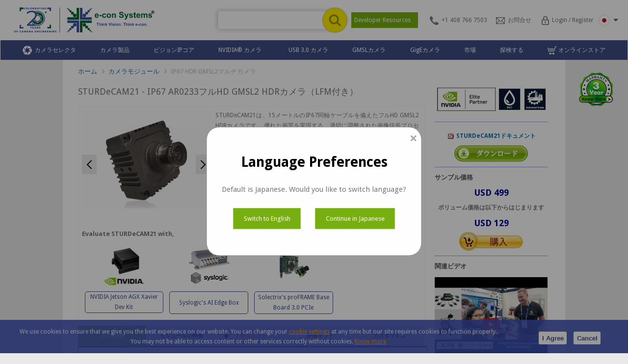

--- FILE ---
content_type: text/html
request_url: https://www.e-consystems.com/jp/camera-modules/ip67-ar0233-gmsl2-hdr-camera-jp.asp
body_size: 58531
content:
<!DOCTYPE html>
<html lang="ja">
<head>
    <title>IP67 AR0233フルHD GMSL2 HDRカメラ（LFM付き）</title>
    <meta name="description" content="STURDeCAM21は、15メートルのIP67同軸ケーブルを備えたフルHD GMSL2 HDRカメラです。 優れた画質を実現する、適切に調整された画像信号プロセッサ（ISP）を備えた産業用フルHD CMOSセンサーを搭載しています。">
    <!--<META NAME="keywords" CONTENT="low light camera module, ar0330 camera module">-->
    <meta name="viewport" content="width=device-width, initial-scale=1">
    <meta http-equiv="Content-Type" content="text/html; charset=UTF-8">
    <link rel="alternate" id="en" hreflang="x-default" href="https://www.e-consystems.com/camera-modules/ip67-ar0233-gmsl2-hdr-camera.asp" />
    <link rel="alternate" id="de" hreflang="de" href="https://www.e-consystems.com/de/camera-modules/ip67-ar0233-gmsl2-hdr-kamera-de.asp" />
    <link rel="alternate" id="ja" hreflang="ja" href="https://www.e-consystems.com/jp/camera-modules/ip67-ar0233-gmsl2-hdr-camera-jp.asp" />
    <link rel="alternate" id="ko" hreflang="ko" href="https://www.e-consystems.com/kr/camera-modules/ip67-ar0233-gmsl2-hdr-camera-kr.asp" />
    <link rel="stylesheet" type="text/css" href="https://d2u56hfpsewfc3.cloudfront.net/css/hub-styles-responsive.css" media="all" />
    <link rel="stylesheet" type="text/css" href="https://d2u56hfpsewfc3.cloudfront.net/css/responsive.css" />
    <link rel="stylesheet" type="text/css" href="https://d2u56hfpsewfc3.cloudfront.net/css/main-style.css" />
    <link href='https://fonts.googleapis.com/css?family=Droid+Sans:400,700&display=swap' rel='stylesheet' type='text/css'>
    <link rel="shortcut icon" href="/images/econ.ico" />
    <script src="//ajax.googleapis.com/ajax/libs/jquery/1.12.0/jquery.min.js" type="text/javascript"></script>
    <script src="https://d2u56hfpsewfc3.cloudfront.net/validation.js" type="text/javascript"></script>
    <script type="text/javascript">
        function preorder() {
            var qstr1;
            qstr1 = "/pre-order-sturdecam20.asp?conduct=initial&TB_iframe=true&modal=true&height=680&width=400";
            self.tb_show("", qstr1, "");
        }
        function winopendoc() {
            qstr = "/jp/download-form-ecam-hub-jp.asp?download=initial&pagetitle=STURDeCAM21&qdocs=STURDeCAM21-DS&paper=spec&TB_iframe=true&modal=true&height=589&width=429";
            self.tb_show("", qstr, "");
        }
        function Check(chk) {
            if (document.frmdwn.Check_ctr.checked == true) {
                for (i = 0; i < chk.length; i++)
                    chk[i].checked = true;
            }
            else {
                for (i = 0; i < chk.length; i++)
                    chk[i].checked = false;
            }
        }
        function openregfile() {
            var qstr;
            if (BoxesChecked(document.frmdwn, "interested") != 0) {
                qstr = "/jp/download-form-ecam-hub-jp.asp?download=initial&pagetitle=STURDeCAM21&qdocs=" + get_check_values("interested") + "&paper=spec&TB_iframe=true&modal=true&height=589&width=429";
                self.tb_show("", qstr, "");
                return true;
            }
            else {
                alert("Select documents to download");
                return false;
            }
        }
        function get_check_values(iSource) //field to get values from
        {
            var c_value = "";
            var fieldobj = document.getElementsByName(iSource);
            for (var i = 0; i < fieldobj.length; i++) {
                if (fieldobj[i].checked) {
                    switch (fieldobj[i].value) {
                        case "STURDeCAM21-DS":
                            c_value = c_value + "STURDeCAM21-DS" + ",";
                            break;
                        case "STURDeCAM21-DOC":
                            c_value = c_value + "STURDeCAM21-DOC" + ",";
                            break;
                        case "STURDeCAM21-MG":
                            c_value = c_value + "STURDeCAM21-MG" + ",";
                            break;
                        case "STURDeCAM21-RTR":
                            c_value = c_value + "STURDeCAM21-RTR" + ",";
                            break;
                    }
                }
            }
            return c_value.substr(0, c_value.length - 1);
        }
        function datasheetdownload() {
            var qstr;
            qstr = "/jp/download-form-ecam-hub-jp.asp?download=initial&qdocs=STURDeCAM21-DS&pagetitle=STURDeCAM21&paper=spec&TB_iframe=true&modal=true&height=589&width=429";
            self.tb_show("", qstr, "");
            return true;
        }
    </script>
    <style>
        .supported-platform-section {
            float: left;
            width: 25%;
        }

        @media only screen and (min-width:200px) and (max-width:767px) {
            .supported-platform-section {
                float: left;
                width: 100%;
            }
        }

        .supported-platform-table {
            width: 100%;
            border: 1px solid #ccc;
            border-top: none;
            border-spacing: 0;
        }

            .supported-platform-table tr td, .supported-platform-table tr th {
                border: 1px solid #ccc;
                border-bottom: none;
                border-left: none;
                padding: 5px;
                text-align: left;
            }

            .supported-platform-table tr th {
                background-color: #3f4d85;
                color: white;
                font-size: 12px;
                border: none;
            }

            .supported-platform-table .checkout {
                text-align: center;
            }

            .supported-platform-table .product-name {
                text-align: center;
                color: #000;
            }

        .kit-content {
            color: #06c;
            cursor: pointer;
            margin: 2px auto;
            position: relative;
        }

        .kit-content-section {
            width: 220px;
            display: none;
            position: absolute;
            padding: 5px 20px;
            border: 1px solid #bbb;
            z-index: 1;
            color: black;
            text-align: left;
            background-color: #f5f5f5;
            list-style: decimal;
        }

        .kit-content-title {
            text-align: center;
        }

        .supported-platform-table .kit-content:hover .kit-content-section {
            display: block;
        }

        .pd-image-slider-wrapper.evsp-slide .flex-direction-nav li {
            background: none;
        }

        .pd-image-slider-wrapper.evsp-slide .flex-direction-nav li {
            top: 35%;
        }

        .customize-tab-4 #horizontalTab-module li a {
            width: 169.5px;
        }
    </style>
</head>
<body>
    
<script type="text/javascript">
    var name = "userinfo=";
    var cookie = document.cookie;
    var ca = cookie.split(';');
    for (var i = 0; i < ca.length; i++) {
        var c = ca[i];
        while (c.charAt(0) == ' ') {
            c = c.substring(1);
        }
        if (c.indexOf(name) == 0) {
            var userinfoCookie = c.substring(name.length, c.length);
            var user = JSON.parse(userinfoCookie);
            window.dataLayer = window.dataLayer || [];
            dataLayer.push({
                "event": "login",
                "userID": user.trackerId
            });
            break;
        }
    }
</script>
<!-- Google Tag Manager -->
<noscript>
    <iframe src="//www.googletagmanager.com/ns.html?id=GTM-TVZ964"
        height="0" width="0" style="display: none; visibility: hidden"></iframe>
</noscript>
<script>(function(w,d,s,l,i){w[l]=w[l]||[];w[l].push({'gtm.start':
new Date().getTime(),event:'gtm.js'});var f=d.getElementsByTagName(s)[0],
j=d.createElement(s),dl=l!='dataLayer'?'&l='+l:'';j.async=true;j.src=
'//www.googletagmanager.com/gtm.js?id='+i+dl;f.parentNode.insertBefore(j,f);
})(window,document,'script','dataLayer','GTM-TVZ964');</script>
<!-- End Google Tag Manager -->
<!--Start of Zendesk Chat Script-->
<script type="text/javascript">
    var ua = navigator.userAgent.toLowerCase(), platform = navigator.platform.toLowerCase();
    platformName = ua.match(/ip(?:ad|od|hone)/) ? 'ios' : (ua.match(/(?:webos|android)/) || platform.match(/mac|win|linux/) || ['other'])[0],
    isMobile = /ios|android|webos/.test(platformName);
    if (!isMobile) {
        window.$zopim || (function (d, s) {
            var z = $zopim = function (c) { z._.push(c) }, $ = z.s =
     d.createElement(s), e = d.getElementsByTagName(s)[0]; z.set = function (o) {
         z.set.
         _.push(o)
     }; z._ = []; z.set._ = []; $.async = !0; $.setAttribute("charset", "utf-8");
            $.src = "https://v2.zopim.com/?2WHI0kVOQjFkUMyxc6ZLtIZP2qIKS1Zf"; z.t = +new Date; $.
            type = "text/javascript"; e.parentNode.insertBefore($, e)
        })(document, "script");
    }

</script>
<!--End of Zendesk Chat Script-->
<!--chat window to pop while initiating the chat for ideal visitors-->
<script>
$zopim(function() {
$zopim.livechat.setOnUnreadMsgs(unread);
function unread(number) {
if (number>=1)
{
$zopim.livechat.window.show();
}
}
});
</script>
<!--End of Zopim Live Chat Script-->
<!--Zoho SalesIQ JavaScript Code -->
<!--Zoho SalesIQ JavaScript Code -->
<script type="text/javascript" id="zsiqchat">var $zoho=$zoho || {};$zoho.salesiq = $zoho.salesiq || { mode: "async", widgetcode: "siqe8acc8588c5a4fb820a7f2e5d04c7bfd6db6cc3dd3bd76ff3a96c897776c17db", values:{},ready:function(){}};var d=document;s=d.createElement("script");s.type="text/javascript";s.id="zsiqscript";s.defer=true;s.src="https://salesiq.zohopublic.com/widget";t=d.getElementsByTagName("script")[0];t.parentNode.insertBefore(s,t);</script>

    <div class="maincontainer">
        <div class="container">
            <div class="overall-menu">
                
<style type="text/css">
    /* Header CSS */
    /*body .p_main .main {
        padding: 10px 20px 10px 20px !important;
    }*/

    .p_main #footer-lower, .p_main .footer-bottom {
        float: left;
        background: #222;
        margin: 0 !important;
        padding: 2em 0;
        width: 100% !important;
    }

    .wrapper {
        display: flex;
        justify-content: space-between;
        flex-direction: row;
        align-items: center;
    }

    .wrapper-inner, p_main {
        width: 100%;
        margin: 0px auto;
    }

    #logo {
        display: inline;
        float: left;
        margin: 0 15px;
        text-align: left;
        width: 25%;
    }

    .header-helpful {
        float: right;
        padding: 0em 2em;
    }

    .header-contact {
        -webkit-box-shadow: -1px 0px 10px 0px #c1c1c1;
        -moz-box-shadow: -1px 0px 18px 0px #c1c1c1;
        box-shadow: -1px 0px 10px 0px #c1c1c1;
    }

    .wrapper .header-helpful .contact-down {
        width: 300px;
        padding: 4px 4px 4px;
        /*border-radius: 50px;*/
        border-bottom-right-radius: 1.5em;
        border-top-right-radius: 1.5em;
        background-color: #fff;
    }



    .overall-menu form {
        margin: 0;
    }

    .contact-down .gsc-input-box {
        /*border-radius: 50px;*/
        border: none;
    }

    table.gsc-search-box td {
        position: relative;
    }

    .contact-down .gsc-search-button .gsc-search-button-v2 {
        /*border-radius: 50px;*/
        background: url(https://d2u56hfpsewfc3.cloudfront.net/images/search-button.png) no-repeat;
        background-size: cover;
        position: absolute;
        top: 50%;
        transform: translateY(-50%);
        left: -40px;
        height: 51px;
        width: 51px;
    }

    .gsc-input-box input#gsc-i-id2 {
        /*background: url(/images/search-placeholder.png) no-repeat !important;*/
        background: none !important;
    }

    .header-helpful .login-reg .header-contacts .track-order, .callno {
        /*padding: 10px 0px;*/
    }



    #top-link {
        /*padding: 2px 2px;*/
        padding: 0;
    }

    .menu-info {
        display: flex !important;
        flex-direction: row;
        flex-wrap: nowrap;
        justify-content: center;
        align-items: center;
        margin: 0 0.5em;
    }

    .login-css.menu-info {
        margin: 0 0.8em !important;
    }

    .menu-info a img {
        margin: 0 .5em;
    }

    .country-logo {
        /* border: 1px solid black; */
        margin: 0;
        padding: 5px 0px;
        position: relative;
    }

    .country-logo-img {
        /*border: solid 1px #ececec;*/
        padding: 2px 0px;
        /* position: relative; */
        width: 40px;
        text-align: left;
    }

    .triangle {
        content: "";
        position: absolute;
        display: block;
        top: 50%;
        transform: translateY(-50%);
        z-index: 0;
        width: 0;
        height: 0;
        border-top: 5px solid #3f4d85;
        border-right: 5px solid transparent;
        border-left: 5px solid transparent;
        left: 75%;
    }

    .triangle-up {
        content: "";
        position: absolute;
        top: 50%;
        display: none;
        transform: translateY(-50%);
        z-index: 0;
        width: 0;
        height: 0;
        border-bottom: 5px solid #3f4d85;
        border-right: 5px solid transparent;
        border-left: 5px solid transparent;
        left: 75%;
    }

    .country-logo-inner-ul {
        display: none;
        position: absolute;
        top: 35px;
        right: 0px;
        z-index: 10;
        background-color: #f3f0f0;
        border: 1px solid #f2f2f2;
        list-style: none;
    }

        .country-logo-inner-ul li {
            line-height: 0;
            padding: 5px 10px;
            /*padding: 5px 19px;*/
        }

        .country-logo-inner-ul .value {
            display: flex;
            width: 23px;
            height: 23px;
        }
    /* Header Menu CSS */
    .econ-menu .navbar-div {
        width: 100%;
        overflow-x: clip;
        padding: 0px;
        height: auto;
        background-color: #3f4d85 !important;
    }

        .econ-menu .navbar-div .nav-bar {
            position: relative;
            display: flex;
            justify-content: space-evenly;
            text-align: left;
        }

    .econ-menu .nav-bar li {
        text-decoration: none;
        list-style: none;
        display: inline-flex;
        background-color: transparent;
    }

    .econ-menu .nav-bar-link {
        color: #ffffff;
        font-size: 14px;
        padding: 8px 4px;
        line-height: 20px;
    }

    .econ-menu .a-link {
        color: inherit;
        width: 100%;
        font-size: 100%;
        position: relative;
        padding: 2px 5px;
    }

    /*.econ-menu .main-menu {
        width: 99.8%;
        background-color: transparent;
        color: black !important;
        font-size: 12px;
        position: absolute;
        padding-left: 0px;
        left: 0px;
        top: 40px;
        visibility: hidden;
        z-index: 3;
        animation-fill-mode: both;
    }*/

       

    .econ-menu .sub-menu-1 {
        width: 99.8%;
        overflow: hidden;
        background-color: #efefef;
        /* display: none; */
        visibility: hidden;
        position: absolute;
        height: 100%;
        padding: 0px 0 10px 0px;
        clear: both;
        top: 40px;
        left:0;
        height:max-content;
        border-bottom: 5px solid #74ae3c;
        border-bottom-right-radius: 5px;
        border-bottom-left-radius: 5px;
        border-right: 2px solid #74ae3c;
        border-left: 2px solid #74ae3c;
        /*z-index: 0;*/
        z-index: 3;
    }
     .econ-menu .sub-menu-1.sub-menu-camera-products {
            height: 475px !important;
        }
    .econ-menu .sub-menu-1 .menu-link .list-link{
        color:#000;
    }
    .econ-menu .sub-menu-1 .menu-link .list-link:hover{
        color:#fff;
    }
    .econ-menu .sub-menu-1.nv {
        height: 475px;
    }

    .econ-menu .sub-menu-1.sub-menu-embedded-vision {
        height: 445px;
    }

    .econ-menu .sub-menu-1.small-sub-menu-1 {
        height: 380px !important;
    }

    .econ-menu .menu-link .list-link-1, .econ-menu .menu-link .list-link, .econ-menu .menu-link .list-lin {
        display: flex;
        margin: 0px;
        line-height: 20px;
        font-size: 13px;
    }

    .econ-menu .list-link:hover {
        background-color: #74ae3c;
        color: #ffffff;
    }

    .econ-menu .nav-bar li {
        text-decoration: none;
        list-style: none;
        display: inline-flex;
        background-color: transparent;
    }

    .active, .active-submenu {
        background-color: #74ae3c !important;
        color: #ffffff;
    }
    .active-submenu {
        color: #ffffff !important;
    }
    .list-link-submenu1 {
        width: 15%;
    }

    .econ-menu #sub-menu-2 {
        display: block;
        opacity: 1;
    }

    .econ-menu .sub-menu-2 {
        position: absolute;
        top: 0px;
        left: 15%;
        background-color: #ffffff;
        color: black;
        width: 100%;
        height: 100%;
        opacity: 0;
        clear: both;
        overflow: hidden;
        display: none;
        padding: 0px 10px;
        border-bottom-right-radius: 5px;
        /* border-left: 2px solid #74ae3c; */
        z-index: 1;
    }

    .econ-menu .inner-content {
        float: left;
        width: 35%;
        box-sizing: border-box;
        padding: 5px 5px;
    }

    .econ-menu .mega-menu {
        width: 98.6%;
        height: max-content;
        background-color: #ffffff;
        color: black;
        font-size: 13px;
        position: absolute;
        padding: 10px 0 10px 10px;
        left: 0px;
        top: 40px;
        /* display: none; */
        visibility: hidden;
        z-index: 3;
        border-bottom: 5px solid #74ae3c;
        border-left: 2px solid #74ae3c;
        border-right: 2px solid #74ae3c;
        border-bottom-right-radius: 5px;
        border-bottom-left-radius: 5px;
        /* animation: fadeIn 0.2s linear; */
        animation-fill-mode: both;
    }

    .econ-menu .inner-content-1 {
        box-sizing: border-box;
        padding: 5px 5px;
        width: 33%;
    }

    .normal-dropdown {
        position: relative;
    }

        .normal-dropdown .normal-menu {
            width: 200px;
            padding: 5px;
        }

            .normal-dropdown .normal-menu.last-menu {
                right: 0;
                left: unset;
                width: 160px;
            }

            .normal-dropdown .normal-menu.markets {
                width: 300px;
            }

    .normal-menu .inner-content-1 {
        width: 100%;
        color: #000;
    }

    .normal-menu-second {
        width: 240px;
        height: max-content;
        background-color: #ffffff;
        color: black;
        font-size: 13px;
        position: absolute;
        padding: 0px 0 10px 10px;
        left: 100%;
        top: 0;
        /* display: none; */
        visibility: hidden;
        z-index: 3;
        border-left: 2px solid #74ae3c;
        border-right: 2px solid #74ae3c;
        border-bottom: 5px solid #74ae3c;
        border-top: none;
        border-bottom-right-radius: 5px;
        border-bottom-left-radius: 5px;
        /* animation: fadeIn 0.2s linear; */
        animation-fill-mode: both;
    }

    .normal-dropdown-second {
        position: relative;
    }

        .normal-dropdown-second:hover .normal-menu-second {
            visibility: visible;
        }

    .econ-menu .nav-bar-link:hover {
        background-color: #74ae3c;
        transition: .5s;
    }

         .econ-menu .nav-bar-link:hover .sub-menu-1, .econ-menu .nav-bar-link:hover .mega-menu {
            /* display: block; */
            visibility: visible;
            transition: .3s;
            transition-delay: .3s;
            overflow-y:auto;

        }

    .econ-menu .active-submenu .leftsubmenu:before {
        content: "";
        position: absolute;
        top: 50%;
        transform: translateY(-50%);
        z-index: 2;
        width: 0;
        height: 0;
        border-top: 10px solid transparent;
        border-bottom: 10px solid transparent;
        border-left: 10px solid #77af10;
        left: 100%;
    }

    .econ-menu .nav-bar-link:hover .sub-menu-1 .list-link:hover .sub-menu-2 {
        display: block;
        transition: .5s;
        opacity: 1;
    }

    .right {
        transform: rotate(-45deg);
        -webkit-transform: rotate(-45deg);
    }

    .rightsideMenuTitle {
        font-size: 12px;
        color: darkblue;
        background-color: none;
        font-weight: 700;
    }

        .rightsideMenuTitle a {
            font-size: 12px;
            color: darkblue;
            background-color: none;
            font-weight: 700;
        }

    .menuarrow {
        border: solid #000000;
        border-width: 0px 2px 2px 0;
        display: inline-block;
        padding: 2px;
        margin-right: 0.5em;
        position: unset;
    }

    .normal-menu-second a .menuarrow-second {
        border: solid #000000;
        border-width: 0px 2px 2px 0;
        display: inline-block;
        padding: 2px;
        margin-right: 0.5em;
        position: unset;
    }

    .normal-menu-second .list-link-1:hover a .menuarrow-second {
        border: solid #fff;
        border-width: 0px 2px 2px 0;
    }

    .econ-menu .list-link-1:hover {
        color: #ffffff;
        background-color: #74ae3c !important;
    }

    .list-link-1:hover a .menuarrow {
        border: solid #fff;
        border-width: 0px 2px 2px 0;
    }

    .mbl-menu, .mbl-links {
        display: none;
    }

    .nombl-menu, .notmbl-links, .notab-menu {
        display: inline;
    }

    .tab-menu {
        display: none;
    }

    #logo img {
        max-height: 72px;
    }

    @media screen and (min-width:1201px) {
        .responsive-menu-all1 {
            display: none !important;
        }
    }

    @media screen and (min-width:1200px) and (max-width:1295px) {
        #logo img {
            width: 100%;
        }

        .header-helpful .login-reg .header-contacts .login-css, .header-helpful .login-reg .header-contacts .view-cart, .header-helpful .login-reg .header-contacts .track-order, .callno {
            padding: 0;
        }

        .wrapper .header-helpful .contact-down {
            width: 250px;
        }

        .econ-menu .a-link {
            font-size: 12px;
            padding: 2px 0px;
        }
    }

    @media screen and (min-width:1024px) and (max-width:1100px) {
        .econ-menu .a-link {
            font-size: 11.5px !important;
            padding: 2px 0px;
        }

        .normal-dropdown .normal-menu.markets {
            width: 250px;
        }

        .wrapper .header-helpful .contact-down {
            width: 18em;
        }
    }

    @media screen and (min-width:1024px) and (max-width:1200px) {
        .notab-menu {
            display: none;
        }

        .header-helpful .login-reg .header-contacts .login-css, .header-helpful .login-reg .header-contacts .view-cart, .header-helpful .login-reg .header-contacts .track-order, .callno {
            padding: 0;
        }

        .wrapper .header-helpful {
            width: 70%;
            padding: 12px 8px;
        }

        .m_main #logo img {
            width: 100%;
        }

        .menu #logo img {
            width: 100%;
        }

        #logo img {
            width: 100%;
        }

        .wrapper #logo {
            width: 25%;
            margin: 0;
        }

        .responsive-menu-all1 {
            display: none !important;
        }

        .econ-menu .a-link {
            font-size: 12px;
            padding: 2px 0px;
        }
    }

    @media screen and (min-width:900px) and (max-width:1023px) {
        .notab-menu {
            display: none;
        }

        .tab-menu {
            display: inline;
        }

        body .p_main .main {
            padding: 10px 20px 10px 20px !important;
        }

        #logo {
            width: 25% !important;
        }

        .m_main #logo img {
            width: auto;
        }

        .menu #logo img {
            width: auto;
        }

        #logo img {
            width: auto;
        }

        body .maincontainer .main1 {
            padding: 110px 5px 30.5px;
        }

        .econ-menu .navbar-div {
            display: none;
        }

        .header-helpful {
            padding: .3em 2em;
            width: 85% !important;
        }

        .wrapper .header-helpful .login-reg .header-contacts, .wrapper-scroll .header-helpful .login-reg .header-contacts {
            float: right !important;
            width: auto !important;
            padding: 0 1em;
        }


        .wrapper .header-helpful, .wrapper-scroll .header-helpful {
            width: 60%;
            float: right;
            padding: .5em 0 0 0;
        }

            .wrapper .header-helpful .contact-down {
                width: 15rem !important;
            }

            .callno, .wrapper .header-helpful .header-contacts .pack {
                display: none;
            }

        .header-contacts .menu-info {
            margin: 0 .3em;
        }

        .mblmenu, .responsive-main-menu {
            display: flex !important;
            align-items: center;
            align-content: center;
        }

        .responsive-main-menu {
            flex-direction: column;
        }

        .header-helpful .login-reg .header-contacts .login-css, .header-helpful .login-reg .header-contacts .view-cart, .header-helpful .login-reg .header-contacts .track-order, .callno {
            padding: 0;
        }
        /*body .maincontainer .main1 {
            padding: 190px 5px 30.5px;
        }*/
    }

    /*@media screen and (min-width:900px) and (max-width:1000px) {
        .header-helpful {
            font-size: .9em;
        }
    }*/

    @media screen and (min-width:768px) and (max-width:900px) {
        .notab-menu {
            display: none;
        }

        .tab-menu {
            display: inline;
        }

        body .p_main .main {
            padding: 10px 20px 10px 20px !important;
        }

        body .maincontainer .main1 {
            padding: 110px 5px 30.5px;
        }

        .econ-menu .navbar-div {
            display: none;
        }

        .wrapper .header-helpful, .wrapper-scroll .header-helpful, .p_main .wrapper .header-helpful {
            width: 65%;
            float: right;
            padding: 4px;
            margin: 0;
        }

        .menu #logo img {
            width: 100%;
        }

        #logo {
            width: 30% !important;
        }

        .callno, .wrapper .header-helpful .header-contacts .pack {
            display: none;
        }

        #logo img {
            width: 100%;
            max-width: unset !important;
        }

        .wrapper .header-helpful .login-reg .header-contacts, .wrapper-scroll .header-helpful .login-reg .header-contacts {
            width: 100%;
            display: flex;
            justify-content: flex-end;
        }

        .wrapper .header-helpful .contact-down {
            width: 235px !important;
        }

        .wrapper .header-helpful {
            font-size: 8px;
        }

        .mblmenu, .responsive-main-menu {
            display: flex !important;
            align-items: center;
            align-content: center;
        }

        .responsive-main-menu {
            flex-direction: column;
        }

        .maincontainer .overall-menu {
            min-height: auto;
        }
        /* Product page price and video section center in mobile menu*/
        .product-design-right .rightside-menu p, .product-design-right .rightside-menu h4, .product-design-all .product-design-right .rightside-menu h5 {
            text-align: left !important;
        }
    }

    @media screen and (max-width:767px) {
        .notab-menu {
            display: none;
        }

        .tab-menu {
            display: inline;
        }

        .index-page .partners-logo, .index-page .clients-logo {
            display: flex;
            flex-direction: column;
        }

        .developerResourcesButton {
            display: none !important;
        }

        body .p_main .main {
            padding: 10px 20px 10px 20px !important;
        }

        body .maincontainer .main1 {
            padding: 110px 5px 30.5px;
        }

        .mbl-menu {
            margin: 0 .5em !important;
            padding: 0 .5em;
            box-sizing: unset !important;
        }


        .mbl-menu, .mbl-links img {
            width: 25px;
        }

        .nombl-menu, .notmbl-links {
            display: none;
        }

        .menu-info {
            margin: 0;
        }

            .menu-info a img {
                margin: 0 !important;
            }

        main1 {
            padding: 10px 5px !important;
        }

        .econ-menu .navbar-div {
            display: none;
        }

        .callno, .wrapper .header-helpful .header-contacts .pack, .p_main .header-helpful .login-reg .header-contacts .callno, .p_main .wrapper .header-helpful .header-contacts .pack {
            display: none !important;
        }

        .mbl-menu, .mbl-links, .header-helpful .login-reg .header-contacts .login-css {
            display: block !important;
        }

        div.wrapper, .country-logo {
            width: auto;
            display: flex;
            align-items: center;
            justify-content: space-between;
        }

        #logo {
            width: 80% !important;
            margin: 0;
            text-align: left;
        }

            #logo img {
                width: 100%;
            }

        .header-helpful, .p_main .wrapper .header-helpful {
            padding: 0;
            width: 100% !important;
        }

        .header-contact {
            box-shadow: none !important;
            -webkit-box-shadow: none !important;
            -moz-box-shadow: none !important;
        }

        .wrapper .header-helpful .header-contacts {
            margin: 0px auto;
            display: flex;
            align-content: center;
            justify-content: flex-end;
            align-items: center;
            padding-right: 1em;
            box-shadow: none !important;
            -webkit-box-shadow: none !important;
            -moz-box-shadow: none !important;
        }

        .wrapper .header-helpful .contact-down {
            background-color: transparent !important;
        }

        .header-contact {
            margin: 0 !important;
        }

        .country-logo-img {
            border: none;
        }

        .mblmenu, .responsive-main-menu {
            display: flex !important;
            align-items: center;
            align-content: center;
        }

        .wrapper .contact-down, .wrapper-scroll .contact-down, .wrapper #search-custom {
            width: auto;
            border: none;
        }

        .responsive-main-menu {
            flex-direction: column;
        }

        /* Product page price and video section center in mobile menu*/
        .product-design-right .rightside-menu.faq a {
            text-align: left !important;
            margin: 10px 0 0 15% !important;
        }

        .product-design-right .rightside-menu a {
            text-align: center;
        }

        .rightside-menu.related-products a {
            text-align: left !important;
        }

        .rightside-menu .related-vidoes .embed-container > .youtube_popup, .youtube_popup {
            margin: 1em auto;
        }

        .product-design-right .rightside-menu .related-vidoes a {
            text-align: center !important;
        }

        .rightside-menu .related-products.faq a {
            background-position: top center;
            padding: 15px 40px 0 0;
            text-align: center !important;
        }
        /* End - Product page price and video section center in mobile menu*/
    }

    /* Product Image and paragraph adjuest CSS */
    @media screen and (max-width:600px) {
        .product-content-left, .product-content-right {
            width: 100%;
        }
    }
    /*Developer resources button ontop of the menu*/
    .header-contacts {
        width: auto;
        display: flex;
        justify-content: flex-end;
        align-items: center;
    }

    .developerResourcesButton {
        display: flex;
        justify-content: center;
        align-items: center;
        background: #77af10;
        padding: 0.5em;
        margin: 0 1em;
    }

        .developerResourcesButton a {
            color: #fff;
        }

            .developerResourcesButton a:hover {
                color: #fff;
            }
</style>
<!-- End Menu List -->
<!-- New Menu Script -->
<script type="text/javascript">
    $(document).ready(function () {
        function closefun() {
            $(".responsive-menu-all1").hide();
            $(".responsive-menu-overlay").hide();
            $("html").css("overflow-y", "scroll");
            $("body").css("overflow", "auto");
        }
        $(".closebtn").on('click', closefun);
        $(".responsive-menu-overlay").on('click', closefun);
        $(".econ-menu .mblmenu-all").click(function () {
            $(".responsive-menu-all1").toggle();
            $(".responsive-menu-overlay").toggle();
            $("html").css("overflow", "hidden");
            $("body").css("overflow", "hidden");
        });
    });
    $(document).ready(function () {
        $(".nav-bar-link").hover(
          function () {
              $(this).addClass("active");
              $(".sub-menu-1 .list-link:first-child").addClass("active-submenu");
              $(".sub-menu-1 .list-link").hover(function () {
                  $(this).addClass("active-submenu");
              }, function () {
                  $(this).removeClass("active-submenu");
              }
            );
          },
            function () {
                $(this).removeClass("active");
                $(".sub-menu-1 .list-link:first-child").addClass("active-submenu");
            }
        );
    });
    //     $(document).ready(function () {
    //     $(".country-logo").click(function () {
    //         $(".country-logo-inner-ul").addClass("visible-flag");
    //     }, function () {
    //               $(this).removeClass("visible-flag");
    //           }
    //     );
    // });
    $(document).ready(function () {
        setTimeout(function () {
            $('.contact-down table.gsc-search-box input.gsc-input').attr('placeholder', 'Search');
        }, 100);
        $(document).click(function () {
            var container = $(".country-logo");
            if (!container.is(event.target) && !container.has(event.target).length) {
                $(".country-logo-inner-ul").hide();
                $(".triangle").show();
                $(".triangle-up").hide();
            }
            else {
                $(".country-logo-inner-ul").toggle();
                $(".triangle").toggle();
                $(".triangle-up").toggle();
            }
        });
    });
</script>
<form id="logoutForm" action="/auth/Account/LogOff" method="POST" style="margin: 0;"></form>
<div class="wrapper-inner">
    <div class="wrapper">
        <div id="logo">
            <a href="/jp/default-jp.asp">
                <img src="https://d2u56hfpsewfc3.cloudfront.net/images/e-con-twenty-plus-years-logo-register.svg" border="0" alt="e-con logo" class="logo" height="72"></a>
        </div>
        <!-- end #logo -->
        <div class="header-helpful">
            <div class="login-reg">
                <div class="header-contacts">
                    <div class="header-contact contact-down" id="search-custom">
                        <img src="https://d2u56hfpsewfc3.cloudfront.net/images/search-icon.png" alt="search" class="mbl-menu" style="cursor: pointer;" onclick="openSearch()">
                        <div id="myOverlay" class="overlay">
                            <span class="closebtn" onclick="closeSearch()" title="Close Overlay">x</span>
                            <div class="overlay-content">
                                <div class="gcse-searchbox-only"></div>
                            </div>
                        </div>
                        <script async src="https://cse.google.com/cse.js?cx=003199370597306670332:jhnaiqbq6bu"></script>
                        <div class="nombl-menu">
                            <div class="gcse-searchbox-only"></div>
                        </div>
                    </div>

                    <!-- <div class="mbl-menu"><a href="/contactus.asp" target="_blank" id="top-link">
                            <img src="https://d2u56hfpsewfc3.cloudfront.net/images/menu-images/contactus-icon.png" alt="contact us" /></a></div>-->
                    <div class="mbl-menu">
                        <a href="tel:+1 408 766 7503" id="top-link" class="phoneImg" title="Call US">
                            <img src="https://d2u56hfpsewfc3.cloudfront.net/images/menu-images/phone-mob.png" alt="call" style="width: 25px;" /></a>
                    </div>
                    <div class="developerResourcesButton">
                        <a class="devloper-tap" href="https://developer.e-consystems.com/" target="_blank">
                            <span class="value">Developer Resources&nbsp;&nbsp;&nbsp;</span>
                        </a>
                    </div>
                  <div class="pack track-order menu-info phonenumber" id="phoneNumber">
                        <a href="tel:+1 408 766 7503" id="top-link" class="phoneImg" title="Contact US">
                            <img src="https://d2u56hfpsewfc3.cloudfront.net/images/menu-images/phone.png" alt="phone-icon" title="Phone" style="width:18px"><span class="notab-menu">+1 408 766 7503</span></a>
                    </div>
                    <div class="callno menu-info">
                        <!--<p id="phoneNo">+1 408 766 7503</p>-->
                        <a href="/jp/contactus-jp.asp" id="top-link" title="Contact US">
                            <img src="https://d2u56hfpsewfc3.cloudfront.net/images/menu-images/contactus-icon.png" alt="contact us" style="width: 18px;" /><span class="notab-menu">お問合せ</span></a>
                    </div>
                    <div class="login-css menu-info" style="color: #3f4d85;">
                        <a id='top-link' class='notmbl-links' href='/auth/Account/login?ReturnUrl=/jp/camera-modules/ip67-ar0233-gmsl2-hdr-camera-jp.asp' style='float: left; width: 100%;'><img src='https://d2u56hfpsewfc3.cloudfront.net/images/menu-images/login.png' alt='Login' /><p class='notab-menu'>Login / Register</p></a><a id='top-link' class='mbl-links' href='/auth/Account/login?ReturnUrl=/jp/camera-modules/ip67-ar0233-gmsl2-hdr-camera-jp.asp' style='float: left; width: 100%;margin:0 .5em;'><img src='/images/user-icon.png' alt='user'></a>
                    </div>
                    <div class="country-logo" id="country-logo">
                        <div class="country-logo-img">
                            <div class="triangle"></div>
                            <div class="triangle-up"></div>
                            <span class="value"><a id="lang_ja" href="#" hreflang="ja">
                                <img src="https://d2u56hfpsewfc3.cloudfront.net/images/japanese.png" border="0" title="Japanese" alt="Japanese" style="border-radius: 50%; width: 23px; height: 23px;"></a>
                                <!-- &nbsp;&nbsp;<a id="lang_de" href="#" hreflang="de" onclick="javascript:myFunctionde();"><img src="https://d2u56hfpsewfc3.cloudfront.net/images/german.jpg" border="0" title="German" alt="German" /></a>&nbsp;&nbsp;<a id="lang_ja" href="#" hreflang="ja" onclick="javascript:myFunctionjp();"><img src="https://d2u56hfpsewfc3.cloudfront.net/images/japan.png" border="0" title="Japanese" alt="Japanese" width="40" height="23" /></a>&nbsp;&nbsp; -->
                            </span>
                        </div>
                        <ul class="country-logo-inner-ul">
                            <a id="lang_en" href="#" hreflang="x-default" onclick="javascript:myFunction();">
                                <li><span class="value">
                                    <img src="https://d2u56hfpsewfc3.cloudfront.net/images/english.png" border="0" style="border-radius: 50%; width: 23px; height: 23px;" title="English" alt="English" /></span></li>
                            </a>
                            <a id="lang_de" href="#" hreflang="de" onclick="javascript:myFunctionde();">
                                <li><span class="value">
                                    <img src="https://d2u56hfpsewfc3.cloudfront.net/images/german.png" border="0" title="German" alt="German" style="border-radius: 50%; width: 23px; height: 23px;"></span></li>
                            </a>
                            <a id="lang_ko" href="#" hreflang="ko" onclick="javascript:myFunctionko();">
                                <li><span class="value">
                                    <img src="https://d2u56hfpsewfc3.cloudfront.net/images/korea.png" border="0" title="Korean" alt="Korean" style="border-radius: 50%; width: 23px; height: 23px;"></span></li>
                            </a>
                        </ul>
                    </div>
                </div>
            </div>
            <!-- <div class="contacttop-all" style="float: right;">
                <div class="contacts-all" style="float: right; margin: 5px 0px 0px 0px;">
                    <ul class="header-contacts">
                        
                        
                    </ul>
                </div>
                <div class="cleaner">&nbsp;</div>
                .header-contacts 
            </div> -->
            <!-- .contacttop-all-->
        </div>
        <!-- end .header-helpful -->
        <div class="cleaner">&nbsp;</div>
    </div>
    <!-- end .wrapper -->
    <nav class="econ-menu">
        <div class="navbar-div">
            <ul class="nav-bar">
                <li class="nav-bar-link">
                    <a href="/jp/camera-selector-jp.asp" class="header-menu-link a-link toptitle">
                        <img src="https://d2u56hfpsewfc3.cloudfront.net/images/webstore/camera_selector.png" alt="camera selector" style="position: relative;">
                        &nbsp;カメラセレクタ</a></li>
                <li class="nav-bar-link " data-toggle="main-menu"><a href="#" class="header-menu-link a-link toptitle">カメラ製品</a>
                    <!--<div class="main-menu sub-menu-camera-products" data-toggle="main-menu">-->
                        <div class="sub-menu-1 sub-menu-camera-products">
                            <ul class="menu-link">
                                <li class="list-link list-link-submenu1 active-submenu"><a href="/jp/embedded-vision-cameras.asp" class="header-menu-link a-link leftsubmenu">組み込みビジョンカメラ</a>
                                    <div class="sub-menu-2 sub-menu-2-active"  id="sub-menu-2">
                                        <div class="inner-content" style="float: left;">
                                            <ul class="menu-link">
                                                <li style="font-size: 12px; color: darkblue; background-color: none; font-weight: 700; padding: 0px 0px 0px 5px; cursor: default;">組み込みビジョンカメラ</li>
                                                <li class="list-link-1"><a href="/jp/qualcomm-camera-embedded-vision-ai-jp.asp" class="header-menu-link a-link"><i class="menuarrow right"></i>&nbsp;Qualcomm&reg; カメラ</a></li>
                                                <li class="list-link-1"><a href="/jp/nvidia-jetson-agx-orin-cameras-jp.asp" class="header-menu-link a-link"><i class="menuarrow right"></i>&nbsp;NVIDIA&reg; Jetson AGX Orin&trade; カメラ</a></li>
                                                <li class="list-link-1"><a href="/jp/cameras-for-agx-xavier-jp.asp" class="header-menu-link a-link"><i class="menuarrow right"></i>&nbsp;NVIDIA&reg; Jetson AGX Xavier&trade; カメラ</a></li>
                                                <li class="list-link-1"><a href="/jp/nvidia-jetson-orin-nx-orin-nano-cameras-jp.asp" class="header-menu-link a-link"><i class="menuarrow right"></i>&nbsp;NVIDIA&reg; Jetson Orin&trade; NX / NANO カメラ</a></li>
                                                <li class="list-link-1"><a href="/jp/cameras-for-jetson-nano-tx2-nx-xavier-nx-jp.asp" class="header-menu-link a-link"><i class="menuarrow right"></i>&nbsp;NVIDIA&reg; Jetson TX2 NX カメラ</a></li>
                                                <li class="list-link-1"><a href="/jp/cameras-for-jetson-nano-tx2-nx-xavier-nx-jp.asp" class="header-menu-link a-link"><i class="menuarrow right"></i>&nbsp;NVIDIA&reg; Jetson NANO カメラ</a></li>
                                                <li class="list-link-1"><a href="/embedded-vision/intel-cameras.asp" class="header-menu-link a-link"><i class="menuarrow right"></i>&nbsp;Intel カメラ</a></li>
                                                <li class="list-link-1"><a href="/jp/texas-instruments-cameras-jp.asp" class="header-menu-link a-link"><i class="menuarrow right"></i>&nbsp;Texas Instruments&reg; カメラ  </a></li>
                                                <li class="list-link-1"><a href="/jp/raspberry-pi-cameras-jp.asp" class="header-menu-link a-link"><i class="menuarrow right"></i>&nbsp;Raspberry Pi カメラ</a></li>
                                                <li class="list-link-1"><a href="/jp/solectrix-cameras-jp.asp" class="header-menu-link a-link"><i class="menuarrow right"></i>&nbsp;Solectrix カメラ</a></li>
                                                <li class="list-link-1"><a href="/jp/imx8-mipi-camera-board-jp.asp" class="header-menu-link a-link"><i class="menuarrow right"></i>&nbsp;NXP IMX8 / IMX9 カメラ</a></li>
                                                <li class="list-link-1"><a href="/jp/renesas-cameras-jp.asp#all" class="header-menu-link a-link"><i class="menuarrow right"></i>&nbsp;Renesas カメラ</a></li>
                                                <li class="list-link-1"><a href="/jp/cameras-for-google-coral-jp.asp" class="header-menu-link a-link"><i class="menuarrow right"></i>&nbsp;Google Coral カメラ</a></li>
                                                <li class="list-link-1"><a href="/jp/5mp-mipi-camera-for-rock960-rk3399-board-jp.asp" class="header-menu-link a-link"><i class="menuarrow right"></i>&nbsp;RockChip RK3399 カメラ</a></li>
                                                <!-- <li class="list-link-1"><a href="/xilinx-cameras.asp" class="header-menu-link a-link"><i class="menuarrow right"></i>&nbsp;Xilinx Cameras</a></li> -->
                                                <li class="list-link-1"><a href="/robotics-dev-kit/ambarella-cv72s-ai-robotic-kit.asp" class="header-menu-link a-link"><i class="menuarrow right"></i>&nbsp;Ambarella&reg; CV72S Robotics Kit&nbsp;</a></li>
                                            </ul>
                                        </div>
                                    </div>
                                </li>
                                <li class="list-link list-link-submenu1"><a href="/jp/See3CAM-USB-3-Camera-jp.asp" class="header-menu-link a-link leftsubmenu">USB 3.0 カメラ </a>
                                    <div class="sub-menu-2">
                                        <!-- <ul class="menu-link" > -->
                                        <!-- <li class="list-link-1" >camera -->
                                        <div class="inner-content" style="float: left;">
                                            <ul>
                                                <li style="font-size: 12px; color: darkblue; background-color: none; font-weight: 700;"><a href="#" class="header-menu-link a-link">固定フォーカスカメラ</a></li>
                                                <li class="list-link-1"><a href="/jp/usb-cameras/ar2020-20mp-high-resolution-camera-jp.asp" class="header-menu-link a-link"><i class="menuarrow right"></i>&nbsp;20.0 MP (5K) AR2020 - See3CAM_CU200</a></li>
                                                <li class="list-link-1"><a href="/jp/4k-usb-camera-jp.asp" class="header-menu-link a-link"><i class="menuarrow right"></i>&nbsp;13.0 MP AR1335 (4K) 固定焦点 - See3CAM_CU135</a></li>
                                                <li class="list-link-1"><a href="/jp/usb-cameras/ar1335-4k-monochrome-camera-jp.asp" class="header-menu-link a-link"><i class="menuarrow right"></i>&nbsp;13.0 MP AR1335（4K）モノクロ - See3CAM_CU135M</a></li>
                                                <li class="list-link-1"><a href="/jp/usb-cameras/ar0821-8mp-4k-hdr-camera-jp.asp" class="header-menu-link a-link"><i class="menuarrow right"></i>&nbsp;8.0 MP AR0821 (4K) HDR - See3CAM_CU81&nbsp;</a></li>
                                                <li class="list-link-1"><a href="/jp/usb-cameras/8mp-4k-rgb-ir-usb3-camera-jp.asp" class="header-menu-link a-link"><i class="menuarrow right"></i>&nbsp;8.0 MP (4K) RGB-IR WoM - See3CAM_CU83</a></li>
                                                <li class="list-link-1"><a href="/usb-cameras/4k-onsemi-ar0830-usb3-camera.asp" class="header-menu-link a-link"><i class="menuarrow right"></i>&nbsp;8.0 MP (4K) AR0830 WoM - See3CAM_CU84</a></li>
                                                <li class="list-link-1"><a href="/jp/5mp-low-noise-usb-camera-jp.asp" class="header-menu-link a-link"><i class="menuarrow right"></i>&nbsp;5.0 MP AR0521 低ノイズ (色) - See3CAM_CU55</a></li>
                                                <li class="list-link-1"><a href="/jp/ar0521-monochrome-usb-nir-camera-jp.asp" class="header-menu-link a-link"><i class="menuarrow right"></i>&nbsp;5.0 MP AR0521 モノクローム - See3CAM_CU55M</a></li>
                                                <li class="list-link-1"><a href="/jp/usb-cameras/5mp-ar0522-monochrome-nir-camera-jp.asp" class="header-menu-link a-link"><i class="menuarrow right"></i>&nbsp;5.0 MP AR0522 Monochrome - See3CAM_CU512M</a></li>
                                                <li class="list-link-1"><a href="/jp/usb-cameras/sony-starvis-imx462-ultra-low-light-camera-jp.asp" class="header-menu-link a-link"><i class="menuarrow right"></i>&nbsp;Sony&reg; Starvis&trade; IMX462 フルHD超低照度 - See3CAM_CU27</a></li>
                                                <li class="list-link-1"><a href="/jp/usb-hdr-camera-with-led-flicker-mitigation-jp.asp" class="header-menu-link a-link"><i class="menuarrow right"></i>&nbsp;フルHD AR0233AT HDR およびLFM - See3CAM_CU22</a></li>
                                                <li class="list-link-1"><a href="/jp/wide-temperature-range-hdr-usb-cameraboard-jp.asp" class="header-menu-link a-link"><i class="menuarrow right"></i>&nbsp;フルHD AR0230AT HDR-See3CAM_CU20</a></li>
                                                <li class="list-link-1"><a href="/jp/multi-frame-buffer-camera-jp.asp" class="header-menu-link a-link"><i class="menuarrow right"></i>&nbsp;13.0 MP AR1335 (4K) マルチフレームバッファ - FSCAM_CU135</a></li>
                                                <li class="list-link-1"><a href="/jp/ar0330-lowlight-usb-cameraboard-jp.asp" class="header-menu-link a-link"><i class="menuarrow right"></i>&nbsp;3.4 MP AR0330 低照度 - See3CAM_CU30</a></li>
                                                <li class="list-link-1"><a href="/jp/usb-cameras/sony-isx031-120db-hdr-camera-jp.asp" class="header-menu-link a-link"><i class="menuarrow right"></i>&nbsp;3.0 MP ISX031 120dB HDR - See3CAM_CU31</a></li>
                                            </ul>
                                            <ul>
                                                <li style="font-size: 12px; color: darkblue; background-color: none; font-weight: 700;"><a href="/jp/gmsl-camera-jp.asp" class="header-menu-link a-link">GMSLカメラ</a></li>
                                                <li class="list-link-1"><a href="/jp/gmsl-camera-with-usb-interface-jp.asp" class="header-menu-link a-link"><i class="menuarrow right"></i>&nbsp;USB用 3.4 MP AR0330 GMSLカメラ-NileCAM30_USB</a></li>
                                            </ul>
                                        </div>
                                        <div class="inner-content" style="float: left;">
                                            <ul>

                                                <li style="font-size: 12px; color: darkblue; background-color: none; font-weight: 700;"><a href="#" class="header-menu-link a-link">オートフォーカスカメラ</a></li>
                                                <li class="list-link-1"><a href="/jp/usb-cameras/16mp-sony-imx298-autofocus-usb-camera-jp.asp" class="header-menu-link a-link"><i class="menuarrow right"></i>&nbsp;16.0 MP（4K）Sony IMX298 オートフォーカス-See3CAM_160</a></li>
                                                <li class="list-link-1"><a href="/jp/usb-cameras/13mp-autofocus-usb-color-camera-jp.asp" class="header-menu-link a-link"><i class="menuarrow right"></i>&nbsp;13.0 MP (4K) AR1335 Color - See3CAM_130E</a></li>
                                                <li class="list-link-1"><a href="/jp/13mp-autofocus-usb-camera-jp.asp" class="header-menu-link a-link"><i class="menuarrow right"></i>&nbsp;13.0 MP AR1335（4K）オートフォーカス-See3CAM_130</a></li>
                                                <li class="list-link-1"><a href="/jp/ar0330-liquid-lens-usb-camera-board-jp.asp" class="header-menu-link a-link"><i class="menuarrow right"></i>&nbsp;3.4 MP AR0330 液体レンズ-See3CAM_30</a></li>
                                            </ul>
                                            <ul>
                                                <li style="font-size: 12px; color: darkblue; background-color: none; font-weight: 700;"><a href="#" class="header-menu-link a-link">グローバルシャッター</a></li>
                                                <li class="list-link-1"><a href="/jp/sony-imx264-camera-jp.asp" class="header-menu-link a-link"><i class="menuarrow right"></i>&nbsp;5.0 MP IMX264 モノクロ - See3CAM_50CUGM &nbsp;</a></li>
                                                <li class="list-link-1"><a href="/jp/sony-imx264-camera-jp.asp" class="header-menu-link a-link"><i class="menuarrow right"></i>&nbsp;5.0 MP IMX264 カラー - See3CAM_50CUG &nbsp;</a></li>
                                                <li class="list-link-1"><a href="/jp/usb-cameras/sony-imx900-global-shutter-hdr-monochrome-camera-jp.asp" class="header-menu-link a-link"><i class="menuarrow right"></i>&nbsp;3.0 MP IMX900 Monochrome - See3CAM_37CUGM<img src="https://d2u56hfpsewfc3.cloudfront.net/images/new_icon.png" alt="new-icon" title="New" /></a></li>
                                                <li class="list-link-1"><a href="/usb-cameras/sony-imx900-global-shutter-camera.asp" class="header-menu-link a-link"><i class="menuarrow right"></i>&nbsp;3.0 MP IMX900 Color - See3CAM_37CUG</a></li>
                                                <li class="list-link-1"><a href="/jp/industrial-cameras/ar0234-usb3-global-shutter-camera.asp" class="header-menu-link a-link"><i class="menuarrow right"></i>&nbsp;フルHD AR0234 カラー - See3CAM_24CUG 
                                                </a></li>
                                                <li class="list-link-1"><a href="/jp/usb-cameras/2mp-ov2312-global-shutter-rgb-ir-camera-jp.asp" class="header-menu-link a-link"><i class="menuarrow right"></i>&nbsp;2.0 MP RGB-IR OV2312 カラー - See3CAM_27CUG</a></li>
                                                <li class="list-link-1"><a href="/jp/industrial-cameras/ov2311-monochrome-global-shutter-camera-jp.asp" class="header-menu-link a-link"><i class="menuarrow right"></i>&nbsp;2.0 MP モノクロ OV2311 -See3CAM_20CUG</a></li>
                                                <li class="list-link-1"><a href="/jp/1MP-USB3-Globalshutter-Camera-jp.asp" class="header-menu-link a-link"><i class="menuarrow right"></i>&nbsp;1.3 MP AR0134 モノクロ -See3CAM_10CUG</a></li>
                                            </ul>
                                            <ul>
                                                <li style="font-size: 12px; color: darkblue; background-color: none; font-weight: 700;"><a href="/jp/3d-depth-cameras-jp.asp" class="header-menu-link a-link">3D深度カメラ</a></li>
                                                <li class="list-link-1"><a href="/3d-depth-cameras/tof-cameras/3d-tof-usb-camera-with-depth-and-ir-imaging.asp" class="header-menu-link a-link"><i class="menuarrow right"></i>&nbsp;3D Time of Flight (ToF) Camera - DepthVista_USB_IRD </a></li>
                                                <li class="list-link-1"><a href="/jp/3d-depth-cameras/tof-cameras/usb-interface-3d-tof-camera-jp.asp" class="header-menu-link a-link"><i class="menuarrow right"></i>&nbsp;3D Time-of-Flight (ToF) カメラ - DepthVista_USB_RGBIRD</a></li>
                                                <li class="list-link-1"><a href="/jp/3D-USB-stereo-camera-jp.asp" class="header-menu-link a-link"><i class="menuarrow right"></i>&nbsp;USBステレオカメラ-タラ&nbsp;&nbsp;</a></li>
                                                <li class="list-link-1"><a href="/jp/3d-usb-stereo-camera-with-nvidia-accelerated-sdk-jp.asp" class="header-menu-link a-link"><i class="menuarrow right"></i>&nbsp;NVIDIAGPU用USBステレオカメラ-TaraXL</a></li>
                                            </ul>
                                        </div>
                                    </div>
                                </li>
                                <li class="list-link list-link-submenu1"><a href="/jp/usb2-cameras-jp.asp" class="header-menu-link a-link leftsubmenu">USB 2.0 カメラ</a>
                                    <div class="sub-menu-2">
                                        <div class="inner-content" style="float: left;">
                                            <ul class="menu-link">
                                                <li style="font-size: 12px; color: darkblue; background-color: none; font-weight: 700;"><a href="/jp/usb2-cameras-jp.asp" class="header-menu-link a-link">カラーカメラ</a></li>
                                                <li class="list-link-1"><a href="/jp/usb-cameras/4k-sony-imx317-8mp-usb-camera-jp.asp" class="header-menu-link a-link"><i class="menuarrow right"></i>&nbsp;8.0 MP Sony IMX317 4K HDRUSBカメラ- e-CAM83_USB&nbsp</a></li>
                                                <li class="list-link-1"><a href="/jp/usb-cameras/sony-imx415-4k-usb-camera-jp.asp" class="header-menu-link a-link"><i class="menuarrow right"></i>&nbsp;8.0 MP Sony IMX415 USBカメラ-e-CAM82_USB </a></li>
                                                <li class="list-link-1"><a href="/jp/5mp-usb-cameraboard-jp.asp" class="header-menu-link a-link"><i class="menuarrow right"></i>&nbsp;5.0 MP USBカメラモジュール-e-CAM51_USB</a></li>
                                                <li class="list-link-1"><a href="/jp/usb-cameras/edge-ai-camera-jp.asp" class="header-menu-link a-link"><i class="menuarrow right"></i>&nbsp;5MP Edge AI スマートカメラ - EdgeECAM50_USB</a></li>
                                                <li class="list-link-1"><a href="/jp/usb-cameras/imx290-low-light-usb-camera-jp.asp" class="header-menu-link a-link"><i class="menuarrow right"></i>&nbsp;フルHDソニーIMX290超低照度-e-CAM22_USB</a></li>
                                            </ul>
                                        </div>
                                        <!--<div class="inner-content" style="float: left; padding: 3em;">
                                            <a href="/jp/usb-cameras/sony-imx415-4k-usb-camera-jp.asp" class="newly-launched">
                                                <img src="/images/sony-imx415-ultra-hd-new-launch-jp.jpg" alt="New launch e-CAM82_USB" title="Newly Launched" /></a>
                                        </div>-->
                                    </div>
                                </li>
                                <li class="list-link list-link-submenu1"><a href="/jp/cameramodule-jp.asp" class="header-menu-link a-link leftsubmenu">カメラモジュール</a>
                                    <div class="sub-menu-2">
                                        <div class="inner-content inner-content-large" style="float: left;">
                                            <ul class="menu-link">
                                                <li style="font-size: 12px; color: darkblue; background-color: none; font-weight: 700;"><a href="/jp/sony-camera-modules-jp.asp" class="header-menu-link a-link">ソニーのカメラモジュール</a></li>
                                                <li class="list-link-1"><a href="/jp/camera-modules/16mp-sony-imx298-autofocus-mipi-camera-module-jp.asp" class="header-menu-link a-link"><i class="menuarrow right"></i>&nbsp;16.0 MP Sony IMX298 MIPI - e-CAM160A_MI298_MOD (オートフォーカス)</a></li>
                                                <li class="list-link-1"><a href="/jp/camera-modules/8mp-sony-imx485-high-sensitivity-ultra-lowlight-camera-module-jp.asp" class="header-menu-link a-link"><i class="menuarrow right"></i>&nbsp;8.0 MP IMX485 MIPI - e-CAM84_CUMI485C_MOD&nbsp;</a> </li>
                                                <li class="list-link-1"><a href="/jp/camera-modules/sony-imx412-12mp-camera-module-jp.asp" class="header-menu-link a-link"><i class="menuarrow right"></i>&nbsp;12.0 MP IMX412 MIPI - e-CAM121_CUMI412C_MOD&nbsp;</a></li>
                                                <li class="list-link-1"><a href="/jp/camera-modules/12mp-sony-imx477-camera-module-jp.asp" class="header-menu-link a-link"><i class="menuarrow right"></i>&nbsp;12.0 MP IMX477 MIPI - e-CAM120_CUMI477C_MOD&nbsp;</a></li>
                                                <li class="list-link-1"><a href="/jp/camera-modules/imx415-sony-starvis-4k-low-light-camera-module-jp.asp" class="header-menu-link a-link"><i class="menuarrow right"></i>&nbsp;8.0 MP IMX415 MIPI - e-CAM83_CUMI415_MOD</a></li>
                                                <li class="list-link-1"><a href="/jp/camera-modules/5mp-sony-starvis-imx335-camera-module-jp.asp" class="header-menu-link a-link"><i class="menuarrow right"></i>&nbsp;5.0 MP IMX335 MIPI - e-CAM519_CUMI335_MOD&nbsp;&nbsp;</a></li>
                                                <li class="list-link-1"><a href="/jp/camera-modules/5mp-sony-pregius-imx568-global-shutter-camera-module-jp.asp" class="header-menu-link a-link"><i class="menuarrow right"></i>&nbsp;5.0 MP IMX568 MIPI - e-CAM521_CUMI568C_MOD&nbsp;&nbsp;</a></li>
                                                <li class="list-link-1"><a href="/jp/camera-modules/sony-starvis-imx462-low-light-camera-module-jp.asp" class="header-menu-link a-link"><i class="menuarrow right"></i>&nbsp;フルHD IMX462 MIPI - e-CAM221_CUMI462_MOD</a></li>
                                                <li class="list-link-1"><a href="/jp/2mp-sony-imx290-hd-cameramodule-jp.asp" class="header-menu-link a-link"><i class="menuarrow right"></i>&nbsp;フルHDソニー IMX290 MIPI-e-CAM21_CUMI290_MOD</a></li>
                                                <!--<li class="list-link-1"><a href="/jp/camera-modules/imx290-sony-starvis-2mp-camera-module-jp.asp" class="header-menu-link a-link"><i class="menuarrow right"></i>&nbsp;フルHDソニー IMX290 MIPI - e-CAM27_CUMI290_MOD</a></li>-->
                                                <li class="list-link-1"><a href="/jp/camera-modules/imx327-sony-starvis-full-hd-camera-module-jp.asp" class="header-menu-link a-link"><i class="menuarrow right"></i>&nbsp;フルHD IMX327 MIPI-e-CAM220_CUMI327_MOD</a></li>
                                                <!--<li class="list-link-1"><a href="/jp/5mp-mt9p031-monochrome-camera-module-jp.asp" class="header-menu-link a-link"><i class="menuarrow right"></i>&nbsp;5.0 MP MT9P031 モノクロ-e-CAM50_CU9P031_MOD (平行)</a></li>-->
                                            </ul>
                                            <ul class="menu-link">
                                                <li style="font-size: 12px; color: darkblue; background-color: none; font-weight: 700;"><a href="/jp/omnivision-cameras-jp.asp" class="header-menu-link a-link">OmniVisionカメラモジュール</a></li>
                                                <li class="list-link-1"><a href="/jp/5MP-MIPI-camera-module-jp.asp" class="header-menu-link a-link"><i class="menuarrow right"></i>&nbsp;5.0 MP OV5640 MIPI - e-CAM52A_MI5640_MOD</a></li>
                                                <li class="list-link-1"><a href="/jp/5MP-parallel-camera-module-jp.asp" class="header-menu-link a-link"><i class="menuarrow right"></i>&nbsp;5.0 MPOV5640パラレル-e-CAM52A_5640_MOD (平行)</a></li>
                                                <li class="list-link-1"><a href="/jp/camera-modules/2mp-ov2312-global-shutter-rgb-ir-camera-module-jp.asp" class="header-menu-link a-link"><i class="menuarrow right"></i>&nbsp;2.0 MP OV2312 MIPI - e-CAM227_CUMI2312C_MOD</a></li>
                                                <li class="list-link-1"><a href="/jp/camera-modules/global-shutter-monochrome-camera-module.asp" class="header-menu-link a-link"><i class="menuarrow right"></i>&nbsp;2.0 MP OV2311 MIPI - e-CAM222_CUMI2311_MOD</a></li>
                                                <li style="font-size: 12px; color: darkblue; background-color: none; font-weight: 700;"><a href="/jp/sony-camera-modules-jp.asp" class="header-menu-link a-link">Sony Automotive Camera Modules</a></li>
                                                <li class="list-link-1"><a href="/jp/camera-modules/sony/3mp-sony-isx031-hdr-camera-module-jp.asp" class="header-menu-link a-link"><i class="menuarrow right"></i>&nbsp;3.0 MP ISX031 HDR Camera&nbsp;&nbsp;</a></li>
                                            </ul>
                                        </div>
                                        <div class="inner-content inner-content-large" style="float: left;">
                                            <ul class="menu-link">
                                                <li style="font-size: 12px; color: darkblue; background-color: none; font-weight: 700;"><a href="/jp/onsemi-cameras-jp.asp" class="header-menu-link a-link">onsemiカメラモジュールs</a></li>
                                                <li class="list-link-1"><a href="/jp/camera-modules/20mp-ar2020-high-resolution-camera-module-jp.asp" class="header-menu-link a-link"><i class="menuarrow right"></i>&nbsp;20 MP (4K) AR2020 MIPI - e-CAM200_CUMI2020C_MOD </a></li>
                                                <li class="list-link-1"><a href="/jp/camera-modules/ar1820-18mp-camera-module-jp.asp" class="header-menu-link a-link"><i class="menuarrow right"></i>&nbsp;18.0 MP (4K) AR1820HS MIPI - e-CAM180_CUMI1820_MOD</a></li>
                                                <li class="list-link-1"><a href="/jp/4k-camera-module-jp.asp" class="header-menu-link a-link"><i class="menuarrow right"></i>&nbsp;13.0 MP (4K) AR1335 MIPI - e-CAM131_CUMI1335_MOD&nbsp;&nbsp;</a></li>
                                                <li class="list-link-1"><a href="/jp/13MP_MIPI_camera_module-jp.asp" class="header-menu-link a-link"><i class="menuarrow right"></i>&nbsp;13.0 MP (4K) AR1820HS MIPI - e-CAM130_CUMI1820_MOD</a></li>
                                                <li class="list-link-1"><a href="/jp/13mp-onsemi-autofocus-mipi-camera-module-jp.asp" class="header-menu-link a-link"><i class="menuarrow right"></i>&nbsp;13.0 MP (4K) AR1335 MIPI - e-CAM130_MI1335_MOD (オートフォーカス)</a></li>
                                                <li class="list-link-1">
                                                    <a href="/jp/ar1335-camera-module-jp.asp" class="header-menu-link a-link"><i class="menuarrow right"></i>&nbsp;13.0 MP (4K) AR1335 MIPI - e-CAM137A_CUMI1335_MOD &nbsp;&nbsp;</a>
                                                </li>
                                                <li class="list-link-1"><a href="/jp/camera-modules/4k-8mp-hdr-camera-module-ar0821-sensor-jp.asp" class="header-menu-link a-link"><i class="menuarrow right"></i>&nbsp;8.0 MP AR0821 MIPI - e-CAM82_CUMI0821_MOD&nbsp;&nbsp;</a></li>
                                                <li class="list-link-1"><a href="/jp/5mp-ar0521-mipi-camera-module-jp.asp" class="header-menu-link a-link"><i class="menuarrow right"></i>&nbsp;5MP AR0521 MIPI - e-CAM55_CUMI0521_MOD </a></li>
                                                <li class="list-link-1"><a href="/jp/ar0330-lowlight-cameramodule-jp.asp" class="header-menu-link a-link"><i class="menuarrow right"></i>&nbsp;3.4 MP AR0330 ローライト-e-CAM30A_CUMI0330_MOD</a></li>
                                                <li class="list-link-1"><a href="/jp/ar0330-liquid-lens-camera-module-jp.asp" class="header-menu-link a-link"><i class="menuarrow right"></i>&nbsp;3.4 MP AR0330 ローライト-e-CAM31_MI0330_MOD (オートフォーカス)</a></li>
                                                <li class="list-link-1"><a href="/jp/camera-modules/ar0234-global-shutter-camera-module-jp.asp" class="header-menu-link a-link"><i class="menuarrow right"></i>&nbsp;フルHD AR0234 MIPI-e-CAM217_CUMI0234_MOD&nbsp;&nbsp;</a></li>
                                                <li class="list-link-1"><a href="/jp/2mp-ar0230-hdr-camera-module-for-automotive-jp.asp" class="header-menu-link a-link"><i class="menuarrow right"></i>&nbsp;フルHD AR0230AT HDR-e-CAM20_CU0230_MOD (平行)</a></li>
                                                <!--<li class="list-link-1"><a href="/jp/ar1335-camera-module-jp.asp" class="header-menu-link a-link"><i class="menuarrow right"></i>&nbsp;13.0 MP (4K) AR1335 MIPI - e-CAM137A_CUMI1335_MOD &nbsp;&nbsp;</a></li>-->
                                                <li class="list-link-1"><a href="/jp/gmsl-camera-ar0330-lowlight-cameramodule-jp.asp" class="header-menu-link a-link"><i class="menuarrow right"></i>&nbsp;3.4 MP GMSLカメラモジュール-NileCAM30</a></li>
                                                <li class="list-link-1"><a href="/jp/camera-modules/ar0821-4k-hdr-gmsl2-camera-module-jp.asp" class="header-menu-link a-link"><i class="menuarrow right"></i>&nbsp;8MP GMSL2 カメラモジュール - NileCAM81 </a></li>
                                                <li class="list-link-1"><a href="/camera-modules/5mp-sony-imx568-global-shutter-gmsl2-camera-module.asp" class="header-menu-link a-link"><i class="menuarrow right"></i>&nbsp;5.0 MP GMSL2 Camera Module - NileCAM56 </a></li>
                                                <li class="list-link-1"><a href="/jp/camera-modules/ar0234-global-shutter-gmsl-camera-module-jp.asp" class="header-menu-link a-link"><i class="menuarrow right"></i>&nbsp;FHD GMSL2グローバルシャッターカメラモジュール - NileCAM25 </a></li>
                                                <li class="list-link-1"><a href="/jp/camera-modules/ar0233-hdr-gmsl-camera-module-jp.asp" class="header-menu-link a-link"><i class="menuarrow right"></i>&nbsp;FHD GMSL2 HDRカメラモジュール - NileCAM21</a></li>
                                                <li class="list-link-1"><a href="/jp/camera-modules/ar0230-hdr-gmsl-camera-module-jp.asp" class="header-menu-link a-link"><i class="menuarrow right"></i>&nbsp;フルHDGMSL2HDRカメラモジュール - NileCAM20 </a></li>

                                            </ul>
                                        </div>
                                    </div>
                                </li>
                                <li class="list-link list-link-submenu1"><a href="/jp/gmsl-camera-jp.asp" class="header-menu-link a-link leftsubmenu">GMSLカメラ</a>
                                    <div class="sub-menu-2">
                                        <div class="inner-content" style="float: left;">
                                            <ul class="menu-link">
                                                <li style="font-size: 12px; color: darkblue; background-color: none; font-weight: 700;"><a href="/jp/gmsl-camera-jp.asp" class="header-menu-link a-link">GMSLカメラ</a></li>
                                                <li class="list-link-1"><a href="/jp/gmsl-cameras/8mp-ox08b40-ip67-gmsl2-140db-hdr-camera-jp.asp" class="header-menu-link a-link"><i class="menuarrow right"></i>&nbsp;8.0 MP OX08B40 140dB HDR GMSL2&trade; Camera-  STURDeCAM88<img src="https://d2u56hfpsewfc3.cloudfront.net/images/new_icon.png" alt="new" title="New"></a></li>
                                                <li class="list-link-1"><a href="/automotive-cameras/4k-ar0823at-ip69k-gmsl2-150db-hdr-camera.asp" class="header-menu-link a-link"><i class="menuarrow right"></i>&nbsp;IP69K AR0823AT 150dB HDR GMSL2 camera Module - STURDeCAM84</a></li>
                                                <li class="list-link-1"><a href="/jp/camera-modules/sony-isx031-ip69k-gmsl2-hdr-camera-jp.asp" class="header-menu-link a-link"><i class="menuarrow right"></i>&nbsp;IP69K SONY ISX031 HDR GMSL2 camera Module - STURDeCAM31&nbsp;</a></li>
                                                <li class="list-link-1"><a href="/jp/nvidia-cameras/jetson-agx-orin-cameras/3mp-ar0341at-ip69k-gmsl2-140db-hdr-camera-jp.asp" class="header-menu-link a-link"><i class="menuarrow right"></i>&nbsp;IP69K Automotive Grade GMSL2 camera Module - STURDeCAM34&nbsp;</a></li>
                                                <li class="list-link-1"><a href="/jp/camera-modules/gmsl2-ar0234-global-shutter-camera-jp.asp" class="header-menu-link a-link"><i class="menuarrow right"></i>&nbsp;IP67GMSL2グローバルシャッターカメラモジュール - STURDeCAM25</a></li>
                                                <li class="list-link-1"><a href="/jp/camera-modules/gmsl2-surround-view-camera-jp.asp" class="header-menu-link a-link"><i class="menuarrow right"></i>&nbsp;IP67フルHDGMSL2HDRカメラモジュール - STURDeCAM20</a></li>
                                                <li class="list-link-1"><a href="/camera-modules/20mp-onsemi-ar2020-gmsl2-camera-module.asp" class="header-menu-link a-link"><i class="menuarrow right"></i>&nbsp;20.0 MP GMSL2 Camera Module - NileCAM200</a></li>
                                                <li class="list-link-1"><a href="/jp/camera-modules/ar1335-13mp-gmsl2-camera-module-jp.asp" class="header-menu-link a-link"><i class="menuarrow right"></i>&nbsp;13.0 MP GMSL2 Camera Module - NileCAM130</a></li>
                                                <li class="list-link-1"><a href="/jp/camera-modules/onsemi-ar1335-4k-gmsl2-camera-module-jp.asp" class="header-menu-link a-link"><i class="menuarrow right"></i>&nbsp;13MP GMSL2 カメラモジュール - NileCAM130M</a></li>
                                                <li class="list-link-1"><a href="/jp/camera-modules/ip67-ar0233-gmsl2-hdr-camera-jp.asp" class="header-menu-link a-link"><i class="menuarrow right"></i>&nbsp;IP67 AR0233フルHD GMSL2 HDRカメラ - STURDeCAM21</a></li>
                                                <li class="list-link-1"><a href="/jp/camera-modules/sony-starvis-imx715-low-light-gmsl2-camera-module-jp.asp" class="header-menu-link a-link"><i class="menuarrow right"></i>&nbsp;8.0 MP GMSL2 Ultra-Low light Camera Module - NileCAM85</a></li>
                                                <li class="list-link-1"><a href="/jp/camera-modules/sony-starvis-imx485-4k-gmsl2-camera-module-jp.asp" class="header-menu-link a-link"><i class="menuarrow right"></i>&nbsp;8.0 MP GMSL2 Camera Module - NileCAM82 </a></li>
                                                <li class="list-link-1"><a href="/jp/camera-modules/ar0821-4k-hdr-gmsl2-camera-module-jp.asp" class="header-menu-link a-link"><i class="menuarrow right"></i>&nbsp;8MP GMSL2 カメラモジュール - NileCAM81 </a></li>
                                                <li class="list-link-1"><a href="/jp/camera-modules/sony-starvis-imx415-4k-gmsl2-camera-module-jp.asp" class="header-menu-link a-link"><i class="menuarrow right"></i>&nbsp;8.0 MP GMSL2 Camera Module - NileCAM80 </a></li>
                                                <li class="list-link-1"><a href="/camera-modules/5mp-sony-imx568-global-shutter-gmsl2-camera-module.asp" class="header-menu-link a-link"><i class="menuarrow right"></i>&nbsp;5.0 MP GMSL2 Camera Module - NileCAM56 </a></li>
                                                <li class="list-link-1"><a href="/jp/camera-modules/ar0234-global-shutter-gmsl-camera-module-jp.asp" class="header-menu-link a-link"><i class="menuarrow right"></i>&nbsp;FHD GMSL2グローバルシャッターカメラモジュール - NileCAM25 </a></li>
                                                <li class="list-link-1"><a href="/jp/camera-modules/ar0233-hdr-gmsl-camera-module-jp.asp" class="header-menu-link a-link"><i class="menuarrow right"></i>&nbsp;FHD GMSL2 HDRカメラモジュール - NileCAM21</a></li>
                                                <li class="list-link-1"><a href="/jp/camera-modules/ar0230-hdr-gmsl-camera-module-jp.asp" class="header-menu-link a-link"><i class="menuarrow right"></i>&nbsp;フルHDGMSL2HDRカメラモジュール - NileCAM20 </a></li>
                                            </ul>
                                        </div>
                                        <div class="inner-content" style="float: left;">
                                            <ul class="menu-link">
                                                <li class="rightsideMenuTitle"><a href="/gmsl-camera.asp" class="header-menu-link a-link">GMSL2 Cameras</a></li>
                                                <li class="list-link-1"><a href="/jp/camera-modules/sony-starvis-imx462-low-light-gmsl2-camera-module-jp.asp" class="header-menu-link a-link"><i class="menuarrow right"></i>&nbsp;Full HD GMSL2 Camera Module - NileCAM210</a></li>
                                                <li class="list-link-1"><a href="/jp/gmsl-camera-ar0330-lowlight-cameramodule-jp.asp" class="header-menu-link a-link"><i class="menuarrow right"></i>&nbsp;3.4 MPGMSLカメラモジュール- NileCAM30</a></li>
                                                <li class="list-link-1"><a href="/camera-modules/fhd-ov2311-global-shutter-monochrome-gmsl2.asp" class="header-menu-link a-link"><i class="menuarrow right"></i>&nbsp;Full HD GMSL2 Global Shutter Camera Module - NileCAM29</a></li>
                                                <li class="list-link-1"><a href="/camera-modules/fhd-ov2312-global-shutter-rgb-ir-gmsl2.asp" class="header-menu-link a-link"><i class="menuarrow right"></i>&nbsp;Full HD GMSL2 Global Shutter RGB-IR Camera Module - NileCAM27</a></li>
                                                <li class="rightsideMenuTitle"><a href="/jp/gmsl-camera-jp.asp" class="header-menu-link a-link">GMSL3 Cameras</a></li>
                                                <li class="list-link-1"><a href="/jp/camera-modules/sony-starvis-imx715-8mp-gmsl3-camera-module-jp.asp" class="header-menu-link a-link"><i class="menuarrow right"></i>&nbsp;8.0 MP IMX715 GMSL3 Camera - Nile3CAM85</a></li>
                                            </ul>
                                        </div>
                                    </div>
                                </li>
                                <li class="list-link list-link-submenu1"><a href="/jp/fpd-link-iii-cameras-jp.asp" class="header-menu-link a-link leftsubmenu">FPD-Link IIIカメラ</a>
                                    <div class="sub-menu-2">
                                        <div class="inner-content" style="float: left;">
                                            <ul class="menu-link">
                                                <li style="font-size: 12px; color: darkblue; background-color: none; font-weight: 700;"><a class="header-menu-link a-link">FPD-Link IIIカメラ</a></li>
                                                <li class="list-link-1"><a href="/jp/fpd-link-iii-camera-modules/full-hd-ar0234-global-shutter-camera-jp.asp" class="header-menu-link a-link"><i class="menuarrow right"></i>&nbsp;Full HD Global Shutter Camera Module - NeduCAM25&nbsp;</a></li>
                                                <li class="list-link-1"><a href="/jp/nvidia-cameras/jetson-agx-orin-cameras/ar0234-global-shutter-fpd-link-iii-synchronized-multi-camera-jp.asp" class="header-menu-link a-link"><i class="menuarrow right"></i>&nbsp;8台接続可能なフル HD FPD-Link III - NeduCAM25_CUOAGX</a></li>
                                                <li class="list-link-1"><a href="/fpd-link-iii-serdes/4k-onsemi-ar0821-hdr-camera-for-ti-sk-tda4vm.asp" class="header-menu-link a-link"><i class="menuarrow right"></i>&nbsp;8.0 MP  AR0821 HDR FPD-Link III - NeduCAM81_CUTDA4&nbsp;</a></li>
                                                <li class="list-link-1"><a href="/jp/fpd-link-iii-serdes/ar0234-global-shutter-camera-for-ti-sk-tda4vm-jp.asp" class="header-menu-link a-link"><i class="menuarrow right"></i>&nbsp;FHD グローバル シャッター カメラ - NeduCAM25_CUTDA4&nbsp;</a></li>
                                            </ul>
                                        </div>
                                    </div>
                                </li>
                                <li class="list-link list-link-submenu1"><a href="/jp/gige-cameras-jp.asp" class="header-menu-link a-link leftsubmenu">GigEカメラ</a>
                                    <div class="sub-menu-2">
                                        <div class="inner-content" style="float: left;">
                                            <ul class="menu-link">
                                                <li style="font-size: 12px; color: darkblue; background-color: none; font-weight: 700;"><a href="/jp/gige-cameras/sony-starvis-imx462-full-hd-camera-jp.asp" class="header-menu-link a-link">GigEカメラ</a></li>
                                                <li class="list-link-1"><a href="/jp/gige-cameras/4k-sony-imx678-low-light-hdr-camera-jp.asp" class="header-menu-link a-link menu-left-CU86"><i class="menuarrow right"></i>&nbsp;4K Sony IMX678 GigE camera - RouteCAM_CU86_IP67<img src="https://d2u56hfpsewfc3.cloudfront.net/images/new_icon.png" alt="new-icon" title="New" /></a></li>
                                                <li class="list-link-1"><a href="/jp/gige-cameras/ar0234-global-shutter-full-hd-gige-camera-jp.asp" class="header-menu-link a-link"><i class="menuarrow right"></i>&nbsp;フル HD Onsemi AR0234CS GigEカメラ - RouteCAM_CU25_IP67</a></li>
                                                <li class="list-link-1"><a href="/jp/gige-cameras/sony-starvis-imx662-2mp-ip67-camera-jp.asp" class="header-menu-link a-link"><i class="menuarrow right"></i>&nbsp;フル HD Sony IMX662 HDR GigEカメラ - RouteCAM_CU22_IP67</a></li>
                                                <li class="list-link-1"><a href="/jp/gige-cameras/sony-starvis-imx462-full-hd-camera-jp.asp" class="header-menu-link a-link"><i class="menuarrow right"></i>&nbsp;フル HD Sony IMX462 HDR GigEカメラ - RouteCAM_CU20 </a></li>
                                                <li class="list-link-1"><a href="/ai-smart-cameras/fhd-ar0234-smart-ai-global-shutter-camera.asp" class="header-menu-link a-link"><i class="menuarrow right menu-left-CU20"></i>&nbsp;フル HD Sony AR0234 HDR GigEカメラ - SMARTOdin25_PoE_IP67 </a></li>
                                                <li class="list-link-1"><a href="/ai-smart-cameras/fhd-sony-starvis-imx662-smart-ai-camera.asp" class="header-menu-link a-link"><i class="menuarrow right menu-left-CU20"></i>&nbsp;フル HD Sony IMX662 HDR GigEカメラ - SMARTOdin22_PoE_IP67 </a></li>
                                                <li class="list-link-1"><a href="/ai-smart-cameras/smart-ai-cameras-for-forklift-safety.asp" class="header-menu-link a-link"><i class="menuarrow right menu-left-CU20"></i>&nbsp;フル HD Sony AR0234CS HDR GigEカメラ - ForkVista </a></li>
                                            </ul>
                                        </div>
                                    </div>
                                </li>
                                <li class="list-link list-link-submenu1"><a href="/jp/3d-depth-cameras-jp.asp" class="header-menu-link a-link leftsubmenu">3D深度カメラ</a>
                                    <div class="sub-menu-2">
                                        <div class="inner-content" style="float: left;">
                                            <ul class="menu-link">
                                                <li style="font-size: 12px; color: darkblue; background-color: none; font-weight: 700;"><a href="/jp/3d-depth-cameras/tof-time-of-flight-camera-jp.asp" class="header-menu-link a-link">ToFカメラ</a></li>
                                                <li class="list-link-1"><a href="/3d-depth-cameras/tof-cameras/3d-tof-usb-camera-with-depth-and-ir-imaging.asp" class="header-menu-link a-link"><i class="menuarrow right"></i>&nbsp;3D Time of Flight (ToF) Camera - DepthVista_USB_IRD </a></li>
                                                <li class="list-link-1"><a href="/jp/3d-depth-cameras/tof-cameras/usb-interface-3d-tof-camera-jp.asp" class="header-menu-link a-link"><i class="menuarrow right"></i>&nbsp;3D Time-of-Flight (ToF) カメラ - DepthVista_USB_RGBIRD</a></li>
                                                <li class="list-link-1"><a href="/jp/3d-depth-cameras/tof-cameras/3d-mipi-tof-camera-nvidia-jetson-agx-orin-xavier-jp.asp" class="header-menu-link a-link"><i class="menuarrow right"></i>&nbsp;3D ToF MIPI カメラ (深度 & IR) - DepthVista_MIPI_IRD</a></li>
                                                <li style="font-size: 12px; color: darkblue; background-color: none; font-weight: 700;"><a class="header-menu-link a-link">ステレオカメラ</a></li>
                                                <li class="list-link-1"><a href="/jp/3D-USB-stereo-camera-jp.asp" class="header-menu-link a-link"><i class="menuarrow right"></i>&nbsp;USBステレオカメラ-タラ&nbsp;&nbsp;</a></li>
                                                <li class="list-link-1"><a href="/jp/3d-usb-stereo-camera-with-nvidia-accelerated-sdk-jp.asp" class="header-menu-link a-link"><i class="menuarrow right"></i>&nbsp;NVIDIAGPU用USBステレオカメラ-TaraXL</a></li>
                                                <li class="list-link-1"><a href="/jp/nvidia-cameras/jetson-agx-xavier-cameras/stereo-camera-jp.asp" class="header-menu-link a-link"><i class="menuarrow right"></i>&nbsp;2.0 MP MIPI ステレオカメラ-STEEReoCAM<sup>&reg;</sup></a></li>
                                            </ul>
                                        </div>
                                    </div>
                                </li>
                                <li class="list-link list-link-submenu1"><a href="#" class="header-menu-link a-link leftsubmenu">Smart AI Cameras</a>
                                    <div class="sub-menu-2">
                                        <div class="inner-content" style="float: left;">
                                            <ul class="menu-link">
                                                <li class="rightsideMenuTitle">SMARTOdin - Smart AI Cameras</li>
                                                <li class="list-link-1"><a href="/ai-smart-cameras/fhd-sony-starvis-imx662-smart-ai-camera.asp" class="header-menu-link a-link"><i class="menuarrow right"></i>&nbsp;Full HD Low-light Smart AI GigE Camera - SMARTOdin22_PoE_IP67</a></li>
                                                <li class="list-link-1"><a href="/jp/usb-cameras/edge-ai-camera-jp.asp" class="header-menu-link a-link"><i class="menuarrow right"></i>&nbsp;5.0 MP Smart AI USB2.0 Camera - EdgeECAM50_USB</a></li>
                                            </ul>
                                            <ul class="menu-link">
                                                <li class="rightsideMenuTitle">Smart Device Management Platform</li>
                                                <li class="list-link-1"><a href="/jp/vision-solution/smart-fcaps-device-remote-management-jp.asp" class="header-menu-link a-link"><i class="menuarrow right"></i>&nbsp;Smart Device Management Platform - CloVis Central&trade;</a></li>
                                            </ul>
                                            <ul class="menu-link">
                                                <li class="rightsideMenuTitle">Forklift safety camera</li>
                                                <li class="list-link-1"><a href="/ai-smart-cameras/smart-ai-cameras-for-forklift-safety.asp" class="header-menu-link a-link"><i class="menuarrow right"></i>&nbsp;Smart AI camera for forklift safety - ForkVista</a></li>
                                            </ul>
                                        </div>
                                    </div>
                                </li>
                                <li class="list-link list-link-submenu1"><a href="/zoom-cameras.asp" class="header-menu-link a-link leftsubmenu">Zoom Cameras</a>
                                    <div class="sub-menu-2">
                                        <div class="inner-content" style="float: left;">
                                            <ul class="menu-link">
                                                <li class="rightsideMenuTitle">Zoom Camera</li>
                                                <li class="list-link-1"><a href="/jp/nvidia-cameras/jetson-orin-nx-cameras/2mp-sony-starvis-imx462-10x-optical-zoom-af-camera-jp.asp" class="header-menu-link a-link"><i class="menuarrow right"></i>&nbsp;2MP 10x Optical Zoom MIPI - FarVis22_ONX_MIPI_10X</a></li>
                                                <li class="list-link-1"><a href="/gige-cameras/2mp-sony-starvis-imx462-5x-optical-zoom-af-camera.asp" class="header-menu-link a-link"><i class="menuarrow right"></i>&nbsp;2MP 5x Optical Zoom GigE - FarVis22_GigE_5X</a></li>
                                            </ul>
                                        </div>
                                    </div>
                                </li>
                                <li class="list-link list-link-submenu1"><a href="/jp/Industrial-Camera.asp" class="header-menu-link a-link leftsubmenu">産業用カメラ</a>
                                    <div class="sub-menu-2">
                                        <div class="inner-content" style="float: left;">
                                            <ul class="menu-link">
                                                <li style="font-size: 12px; color: darkblue; background-color: none; font-weight: 700;"><a href="#" class="header-menu-link a-link">USBカメラ</a></li>
                                                <li class="list-link-1"><a href="/jp/ar0521-monochrome-usb-nir-camera-jp.asp" class="header-menu-link a-link"><i class="menuarrow right"></i>&nbsp;5.0 MP AR0521 モノクロ - See3CAM_CU55M</a></li>
                                                <li class="list-link-1"><a href="/jp/5mp-low-noise-usb-camera-jp.asp" class="header-menu-link a-link"><i class="menuarrow right"></i>&nbsp;5.0 MP AR0521 低ノイズ（カラー） - See3CAM_CU55</a></li>
                                                <li class="list-link-1"><a href="/jp/sony-imx264-camera-jp.asp" class="header-menu-link a-link"><i class="menuarrow right"></i>&nbsp;5.0 MP グローバル シャッター (モノクロ) - See3CAM_50CUGM &nbsp;</a></li>
                                                <li class="list-link-1"><a href="/jp/sony-imx264-camera-jp.asp" class="header-menu-link a-link"><i class="menuarrow right"></i>&nbsp;5.0 MP Global Shutter (color) - See3CAM_50CUG &nbsp;</a></li>
                                                <li class="list-link-1"><a href="/jp/usb-cameras/sony-imx900-global-shutter-hdr-monochrome-camera-jp.asp" class="header-menu-link a-link"><i class="menuarrow right"></i>&nbsp;3.0 MP IMX900 Monochrome - See3CAM_37CUGM<img src="https://d2u56hfpsewfc3.cloudfront.net/images/new_icon.png" alt="new-icon" title="New" /></a></li>
                                                <li class="list-link-1"><a href="/usb-cameras/sony-imx900-global-shutter-camera.asp" class="header-menu-link a-link"><i class="menuarrow right"></i>&nbsp;3.0 MP IMX900 Color - See3CAM_37CUG</a></li>
                                                <li class="list-link-1"><a href="/jp/industrial-cameras/ar0234-usb3-global-shutter-camera.asp" class="header-menu-link a-link"><i class="menuarrow right"></i>&nbsp;フルHDグローバルシャッター - See3CAM_24CUG</a></li>
                                                <li class="list-link-1"><a href="/jp/usb-hdr-camera-with-led-flicker-mitigation-jp.asp" class="header-menu-link a-link"><i class="menuarrow right"></i>&nbsp;フルHD AR0233AT HDR およびLFM - See3CAM_CU22</a></li>
                                                <li class="list-link-1"><a href="/jp/wide-temperature-range-hdr-usb-cameraboard-jp.asp" class="header-menu-link a-link"><i class="menuarrow right"></i>&nbsp;フルHDHDR - See3CAM_CU20</a></li>
                                                <li class="list-link-1"><a href="/jp/usb-cameras/2mp-ov2312-global-shutter-rgb-ir-camera-jp.asp" class="header-menu-link a-link"><i class="menuarrow right"></i>&nbsp;2.0 MP Global Shutter(color) - See3CAM_27CUG</a></li>
                                                <li class="list-link-1"><a href="/jp/industrial-cameras/ov2311-monochrome-global-shutter-camera-jp.asp" class="header-menu-link a-link"><i class="menuarrow right"></i>&nbsp;2.0 MP グローバルシャッター - See3CAM_20CUG</a></li>
                                                <li class="list-link-1"><a href="/jp/1MP-USB3-Globalshutter-Camera-jp.asp" class="header-menu-link a-link"><i class="menuarrow right"></i>&nbsp;1.3 MP グローバルシャッター - See3CAM_10CUG</a></li>
                                                <li style="font-size: 12px; color: darkblue; background-color: none; font-weight: 700;"><a href="/jp/3d-depth-cameras-jp.asp" class="header-menu-link a-link">3D深度カメラ</a></li>
                                                <li class="list-link-1"><a href="/3d-depth-cameras/tof-cameras/3d-tof-usb-camera-with-depth-and-ir-imaging.asp" class="header-menu-link a-link"><i class="menuarrow right"></i>&nbsp;3D Time of Flight (ToF) Camera - DepthVista_USB_IRD </a></li>
                                                <li class="list-link-1"><a href="/jp/3d-depth-cameras/tof-cameras/usb-interface-3d-tof-camera-jp.asp" class="header-menu-link a-link"><i class="menuarrow right"></i>&nbsp;3D Time-of-Flight (ToF) カメラ - DepthVista_USB_RGBIRD</a></li>
                                                <li class="list-link-1"><a href="/jp/3D-USB-stereo-camera-jp.asp" class="header-menu-link a-link"><i class="menuarrow right"></i>&nbsp;USBステレオカメラ - Tara&nbsp;&nbsp;</a></li>
                                                <li class="list-link-1"><a href="/jp/3d-usb-stereo-camera-with-nvidia-accelerated-sdk-jp.asp" class="header-menu-link a-link"><i class="menuarrow right"></i>&nbsp;NVIDIAGPU用のUSBステレオカメラ - TaraXL</a></li>
                                            </ul>
                                        </div>
                                        <div class="inner-content" style="float: left;">
                                            <ul class="menu-link">
                                                <li style="font-size: 12px; color: darkblue; background-color: none; font-weight: 700;"><a href="#" class="header-menu-link a-link">組み込みビジョンカメラ</a></li>
                                                <li class="list-link-1"><a href="/jp/camera-modules/16mp-sony-imx298-autofocus-mipi-camera-module-jp.asp" class="header-menu-link a-link"><i class="menuarrow right"></i>&nbsp;16.0 MP (4K) Sony IMX298 MIPI - e-CAM160A_MI298_MOD</a></li>
                                                <li class="list-link-1"><a href="/jp/camera-modules/imx415-sony-starvis-4k-low-light-camera-module-jp.asp" class="header-menu-link a-link"><i class="menuarrow right"></i>&nbsp;8.0 MP IMX415 MIPI - e-CAM83_CUMI415_MOD&nbsp;&nbsp;</a></li>
                                                <li class="list-link-1"><a href="/jp/camera-modules/4k-8mp-hdr-camera-module-ar0821-sensor-jp.asp" class="header-menu-link a-link"><i class="menuarrow right"></i>&nbsp;8.0 MP AR0821 MIPI - e-CAM82_CUMI0821_MOD&nbsp;&nbsp;</a></li>
                                                <li class="list-link-1"><a href="/jp/5mp-ar0521-mipi-camera-module-jp.asp" class="header-menu-link a-link"><i class="menuarrow right"></i>&nbsp;5MP AR0521 MIPI - e-CAM55_CUMI0521_MOD </a></li>
                                                <li class="list-link-1"><a href="/jp/camera-modules/global-shutter-monochrome-camera-module.asp" class="header-menu-link a-link"><i class="menuarrow right"></i>&nbsp;2.0 MP OV2311 MIPI - e-CAM222_CUMI2311_MOD</a></li>
                                                <li class="list-link-1"><a href="/jp/camera-modules/imx327-sony-starvis-full-hd-camera-module-jp.asp" class="header-menu-link a-link"><i class="menuarrow right"></i>&nbsp;フルHD IMX327 MIPI - e-CAM220_CUMI327_MOD</a></li>
                                                <li class="list-link-1"><a href="/jp/camera-modules/ar0234-global-shutter-camera-module-jp.asp" class="header-menu-link a-link"><i class="menuarrow right"></i>&nbsp;フルHD AR0234 MIPI - e-CAM217_CUMI0234_MOD&nbsp;&nbsp;</a></li>
                                                <li class="list-link-1"><a href="/jp/2mp-ar0230-hdr-camera-module-for-automotive-jp.asp" class="header-menu-link a-link"><i class="menuarrow right"></i>&nbsp;フルHD AR0230AT HDR - e-CAM20_CU0230_MOD</a></li>
                                                <li style="font-size: 12px; color: darkblue; background-color: none; font-weight: 700;"><a href="#" class="header-menu-link a-link">GMSLカメラ</a></li>
                                                <li class="list-link-1"><a href="/jp/camera-modules/gmsl2-ar0234-global-shutter-camera-jp.asp" class="header-menu-link a-link"><i class="menuarrow right"></i>&nbsp;IP67GMSL2グローバルシャッターカメラモジュール - STURDeCAM25</a></li>
                                                <li class="list-link-1"><a href="/jp/camera-modules/ip67-ar0233-gmsl2-hdr-camera-jp.asp" class="header-menu-link a-link"><i class="menuarrow right"></i>&nbsp;IP67 AR0233フルHD GMSL2 HDRカメラ - STURDeCAM21</a></li>
                                                <li class="list-link-1"><a href="/jp/camera-modules/gmsl2-surround-view-camera-jp.asp" class="header-menu-link a-link"><i class="menuarrow right"></i>&nbsp;IP67フルHDGMSL2HDRカメラモジュール - STURDeCAM20</a></li>
                                                <li class="list-link-1"><a href="/jp/camera-modules/sony-starvis-imx485-4k-gmsl2-camera-module-jp.asp" class="header-menu-link a-link"><i class="menuarrow right"></i>&nbsp;8.0 MP GMSL2 Camera Module - NileCAM82 </a></li>
                                                <li class="list-link-1"><a href="/jp/camera-modules/ar0821-4k-hdr-gmsl2-camera-module-jp.asp" class="header-menu-link a-link"><i class="menuarrow right"></i>&nbsp;8MP GMSL2 カメラモジュール - NileCAM81 </a></li>
                                                <li class="list-link-1"><a href="/jp/camera-modules/sony-starvis-imx415-4k-gmsl2-camera-module-jp.asp" class="header-menu-link a-link"><i class="menuarrow right"></i>&nbsp;8.0 MP GMSL2 Camera Module - NileCAM80 </a></li>
                                                <li class="list-link-1"><a href="/camera-modules/5mp-sony-imx568-global-shutter-gmsl2-camera-module.asp" class="header-menu-link a-link"><i class="menuarrow right"></i>&nbsp;5.0 MP GMSL2 Camera Module - NileCAM56 </a></li>
                                                <li class="list-link-1"><a href="/jp/camera-modules/ar0234-global-shutter-gmsl-camera-module-jp.asp" class="header-menu-link a-link"><i class="menuarrow right"></i>&nbsp;FHD GMSL2グローバルシャッターカメラモジュール - NileCAM25 </a></li>
                                                <li class="list-link-1"><a href="/jp/camera-modules/ar0233-hdr-gmsl-camera-module-jp.asp" class="header-menu-link a-link"><i class="menuarrow right"></i>&nbsp;フルHDGMSL2HDRカメラモジュール - NileCAM21 </a></li>
                                                <li class="list-link-1"><a href="/jp/camera-modules/ar0230-hdr-gmsl-camera-module-jp.asp" class="header-menu-link a-link"><i class="menuarrow right"></i>&nbsp;フルHDGMSL2HDRカメラモジュール - NileCAM20 </a></li>
                                            </ul>
                                        </div>
                                    </div>
                                </li>
                                <li class="list-link list-link-submenu1"><a href="/jp/automotive-cameras-jp.asp" class="header-menu-link a-link leftsubmenu" style="cursor: pointer;">Automotive Cameras</a>
                                    <div class="sub-menu-2">
                                        <div class="inner-content" style="float: left;">
                                            <ul class="menu-link">
                                                <li class="rightsideMenuTitle"><a href="/jp/automotive-cameras-jp.asp" class="header-menu-link a-link">Automotive Cameras</a></li>
                                                <li class="list-link-1"><a href="/jp/gmsl-cameras/8mp-ox08b40-ip67-gmsl2-140db-hdr-camera-jp.asp" class="header-menu-link a-link"><i class="menuarrow right"></i>&nbsp;8.0 MP OX08B40 140dB HDR GMSL2&trade; Camera-  STURDeCAM88<img src="https://d2u56hfpsewfc3.cloudfront.net/images/new_icon.png" alt="new" title="New"></a></li>
                                                <li class="list-link-1"><a href="/automotive-cameras/4k-ar0823at-ip69k-gmsl2-150db-hdr-camera.asp" class="header-menu-link a-link"><i class="menuarrow right"></i>&nbsp;IP69K AR0823AT 150dB HDR GMSL2 camera Module - STURDeCAM84</a></li>
                                                <li class="list-link-1"><a href="/jp/camera-modules/sony-isx031-ip69k-gmsl2-hdr-camera-jp.asp" class="header-menu-link a-link"><i class="menuarrow right"></i>&nbsp;IP69K SONY ISX031 HDR GMSL2 camera Module - STURDeCAM31&nbsp;</a></li>
                                                <li class="list-link-1"><a href="/jp/automotive-cameras/3mp-ar0341at-ip69k-gmsl2-140db-hdr-camera-jp.asp" class="header-menu-link a-link"><i class="menuarrow right"></i>&nbsp;IP69K Automotive Grade GMSL2 camera Module - STURDeCAM34&nbsp;</a></li>
                                            </ul>
                                        </div>
                                    </div>
                                </li>
                                <li class="list-link list-link-submenu1"><a href="#" class="header-menu-link a-link leftsubmenu">IP67認定カメラ</a>
                                    <div class="sub-menu-2">
                                        <div class="inner-content" style="float: left;">
                                            <ul class="menu-link">
                                                <li class="rightsideMenuTitle"><a href="/3d-depth-cameras.asp" class="header-menu-link a-link" style="padding: 2px 0;">IP69K Cameras</a></li>
                                                <li class="list-link-1"><a href="/automotive-cameras/4k-ar0823at-ip69k-gmsl2-150db-hdr-camera.asp" class="header-menu-link a-link"><i class="menuarrow right"></i>&nbsp;IP69K AR0823AT 150dB HDR GMSL2 camera Module - STURDeCAM84</a></li>
                                                <li class="list-link-1"><a href="/jp/camera-modules/sony-isx031-ip69k-gmsl2-hdr-camera-jp.asp" class="header-menu-link a-link"><i class="menuarrow right"></i>&nbsp;IP69K SONY ISX031 HDR GMSL2 camera Module - STURDeCAM31&nbsp;</a></li>
                                                <li class="list-link-1"><a href="/jp/automotive-cameras/3mp-ar0341at-ip69k-gmsl2-140db-hdr-camera-jp.asp" class="header-menu-link a-link"><i class="menuarrow right"></i>&nbsp;IP69K Automotive Grade GMSL2 camera Module - STURDeCAM34&nbsp;</a></li>
                                                <li style="font-size: 12px; color: darkblue; background-color: none; font-weight: 700;"><a href="#" class="header-menu-link a-link">IP67認定カメラ</a></li>
                                                <li class="list-link-1"><a href="/jp/gmsl-cameras/8mp-ox08b40-ip67-gmsl2-140db-hdr-camera-jp.asp" class="header-menu-link a-link"><i class="menuarrow right"></i>&nbsp;8.0 MP OX08B40 140dB HDR GMSL2&trade; Camera-  STURDeCAM88<img src="https://d2u56hfpsewfc3.cloudfront.net/images/new_icon.png" alt="new" title="New"></a></li>
                                                <li class="list-link-1"><a href="/jp/camera-modules/gmsl2-ar0234-global-shutter-camera-jp.asp" class="header-menu-link a-link"><i class="menuarrow right"></i>&nbsp;IP67GMSL2グローバルシャッターカメラモジュール - STURDeCAM25 </a></li>
                                                <li class="list-link-1"><a href="/jp/camera-modules/ip67-ar0233-gmsl2-hdr-camera-jp.asp" class="header-menu-link a-link"><i class="menuarrow right"></i>&nbsp;IP67 AR0233フルHD GMSL2 HDRカメラ - STURDeCAM21</a></li>
                                                <li class="list-link-1"><a href="/jp/camera-modules/gmsl2-surround-view-camera-jp.asp" class="header-menu-link a-link"><i class="menuarrow right"></i>&nbsp;IP67フルHDGMSL2HDRカメラモジュール-STURDeCAM20</a></li>
                                            </ul>
                                        </div>
                                    </div>
                                </li>
                                <li class="list-link list-link-submenu1"><a class="header-menu-link a-link leftsubmenu">カメラカテゴリ</a>
                                    <div class="sub-menu-2">
                                        <div class="inner-content" style="float: left;">
                                            <ul class="menu-link">
                                                <li style="font-size: 12px; color: darkblue; background-color: none; font-weight: 700; padding: 0px 0px 0px 5px; cursor: default;">カメラカテゴリ</li>
                                                <li class="list-link-1"><a href="/jp/camera-category/low-light-usb-mipi-cameras-jp.asp" class="header-menu-link a-link"><i class="menuarrow right"></i>&nbsp;低照度カメラ</a></li>
                                                <li class="list-link-1"><a href="/jp/camera-category/global-shutter-cameras-jp.asp" class="header-menu-link a-link"><i class="menuarrow right"></i>&nbsp;グローバルシャッターカメラ</a></li>
                                                <li class="list-link-1"><a href="/jp/camera-category/hdr-usb-mipi-cameras-jp.asp" class="header-menu-link a-link"><i class="menuarrow right"></i>&nbsp;HDRカメラ</a></li>
                                                <li class="list-link-1"><a href="/jp/camera-category/monochrome-usb-and-mipi-cameras-jp.asp" class="header-menu-link a-link"><i class="menuarrow right"></i>&nbsp;モノクロカメラ</a></li>
                                                <li class="list-link-1"><a href="/jp/camera-category/near-infrared-nir-cameras-jp.asp" class="header-menu-link a-link"><i class="menuarrow right"></i>&nbsp;NIRカメラ</a></li>
                                                <li class="list-link-1"><a href="/jp/camera-category/autofocus-usb-mipi-cameras-jp.asp" class="header-menu-link a-link"><i class="menuarrow right"></i>&nbsp;オートフォーカスカメラ</a></li>
                                                <li class="list-link-1"><a href="/jp/uvc-usb-camera-modules-jp.asp" class="header-menu-link a-link"><i class="menuarrow right"></i>&nbsp;UVC USB カメラ モジュール</a></li>
                                                <li class="list-link-1"><a href="/jp/camera-category/night-vision-usb-cameras-jp.asp" class="header-menu-link a-link"><i class="menuarrow right"></i>&nbsp;ナイトビジョンUSBカメラ</a></li>
                                                <li class="list-link-1"><a href="/jp/camera-category/wide-angle-usb-cameras-jp.asp" class="header-menu-link a-link"><i class="menuarrow right"></i>&nbsp;広角 USB カメラ</a></li>
                                                <li class="list-link-1"><a href="/jp/camera-category/rolling-shutter-cameras-jp.asp" class="header-menu-link a-link"><i class="menuarrow right"></i>&nbsp;CMOSローリングシャッターカメラ</a></li>
                                                <li class="list-link-1"><a href="/jp/camera-category/synchronized-multi-camera-solutions-jp.asp" class="header-menu-link a-link"><i class="menuarrow right"></i>&nbsp;同期マルチカメラ</a></li>
                                                <li class="list-link-1"><a href="/jp/camera-category/high-speed-usb-cameras-jp.asp" class="header-menu-link a-link"><i class="menuarrow right"></i>&nbsp;高速 USB カメラ</a></li>
                                                <li class="list-link-1"><a href="/jp/camera-category/high-resolution-usb-cameras-jp.asp#all" class="header-menu-link a-link"><i class="menuarrow right"></i>&nbsp;高解像度USBカメラ</a></li>
                                                <li style="font-size: 12px; color: darkblue; background-color: none; font-weight: 700; padding: 0px 0px 0px 5px; cursor: default;">カメラ別レンズ</li>
                                                <li class="list-link-1"><a href="/jp/lens-mounts/m12-s-mount-cameras-jp.asp" class="header-menu-link a-link"><i class="menuarrow right"></i>&nbsp;S-マウント（M12）カメラ</a></li>
                                                <li class="list-link-1"><a href="/jp/lens-mounts/c-mount-cameras-jp.asp" class="header-menu-link a-link"><i class="menuarrow right"></i>&nbsp;C-マウントカメラ</a></li>
                                                <li class="list-link-1"><a href="/jp/lens-mounts/cs-mount-cameras-jp.asp" class="header-menu-link a-link"><i class="menuarrow right"></i>&nbsp;CS-マウントカメラ</a></li>
                                            </ul>
                                        </div>
                                    </div>
                                </li>
                                <li class="list-link list-link-submenu1"><a href="#" class="header-menu-link a-link leftsubmenu">Edge AI Cameras</a>
                                    <div class="sub-menu-2">
                                        <div class="inner-content" style="float: left;">
                                            <ul class="menu-link">
                                                <li style="font-size: 12px; color: darkblue; background-color: none; font-weight: 700; padding: 0px 0px 0px 5px;">スマートカメラ</li>
                                                <li class="list-link-1"><a href="/jp/usb-cameras/edge-ai-camera-jp.asp" class="header-menu-link a-link"><i class="menuarrow right"></i>&nbsp;5MP Edge AI スマートカメラ - EdgeECAM50_USB</a></li>
                                                <li style="font-size: 12px; color: darkblue; background-color: none; font-weight: 700;"><a href="/jp/qualcomm-camera-embedded-vision-ai-jp.asp" class="header-menu-link a-link">Qualcomm QCS610ベースのAIビジョンキット</a></li>
                                                <li class="list-link-1"><a href="/jp/qualcomm-embedded-cameras/qcs610-ai-vision-kit-imx415-jp.asp" class="header-menu-link a-link"><i class="menuarrow right"></i>&nbsp;Sony IMX415センサー Vision AI キット - qSmartAI80_CUQ610&nbsp;</a></li>
                                                <li class="list-link-1"><a href="/jp/qualcomm-embedded-cameras/qcs610-ai-vision-kit-imx462-jp.asp" class="header-menu-link a-link"><i class="menuarrow right"></i>&nbsp;Sony IMX462センサー Vision AI キット - qSmartAI20_CUQ610</a></li>
                                            </ul>
                                        </div>
                                    </div>
                                </li>
                                <li class="list-link list-link-submenu1"><a href="/jp/infineon-cx3-rdk-jp.asp" class="header-menu-link a-link leftsubmenu">Infineon CX3 RDK</a>
                                    <div class="sub-menu-2">
                                        <div class="inner-content" style="float: left;">
                                            <ul class="menu-link">
                                                <li style="font-size: 12px; color: darkblue; background-color: none; font-weight: 700;"><a href="/jp/infineon-cx3-rdk-jp.asp" class="header-menu-link a-link">Infineon CX3 RDK</a></li>
                                                <li class="list-link-1"><a href="/jp/infineon-ez-usb-fx3/fpga-helion-isp-imx236-camera-rdk-jp.asp" class="header-menu-link a-link"><i class="menuarrow right"></i>&nbsp;Infineon&reg; FX3&trade; RDK-ライラ&nbsp;&nbsp;</a></li>
                                                <li class="list-link-1"><a href="/jp/CX3-Reference-Design-Kit-jp.asp" class="header-menu-link a-link"><i class="menuarrow right"></i>&nbsp;サイプレスCX3&trade; RDK-デネボラ&nbsp;&nbsp;</a></li>
                                            </ul>
                                        </div>
                                    </div>
                                </li>
                                <li class="list-link list-link-submenu1"><a href="/jp/oem-camera-software.asp" class="header-menu-link a-link leftsubmenu">カメラソフトウェア</a>
                                    <div class="sub-menu-2">
                                        <div class="inner-content" style="float: left;">
                                            <ul class="menu-link">
                                                <li style="font-size: 12px; color: darkblue; background-color: none; font-weight: 700;"><a href="/jp/oem-camera-software.asp" class="header-menu-link a-link">カメラソフトウェア</a></li>
                                                <li class="list-link-1"><a href="/jp/e-CAMView-Windows-camera-streaming-app.asp" class="header-menu-link a-link"><i class="menuarrow right"></i>&nbsp;Windowsカメラアプリ-e-CAMView&nbsp;&nbsp;</a></li>
                                                <li class="list-link-1"><a href="/jp/opensource-linux-webcam-software-application.asp" class="header-menu-link a-link"><i class="menuarrow right"></i>&nbsp;Linuxウェブカメラソフトウェア-QtCAM&nbsp;&nbsp;</a></li>
                                                <li class="list-link-1"><a href="/jp/opencv-camera-software-jp.asp" class="header-menu-link a-link"><i class="menuarrow right"></i>&nbsp;WindowsおよびLinuxカメラソフトウェア - OpenCView&nbsp;&nbsp;</a></li>
                                            </ul>
                                        </div>
                                    </div>
                                </li>
                                <li class="list-link list-link-submenu1"><a href="#" class="header-menu-link a-link leftsubmenu">OEM カスタムカメラ</a>
                                    <div class="sub-menu-2">
                                        <div class="inner-content" style="float: left;">
                                            <ul class="menu-link">
                                                <li style="font-size: 12px; color: darkblue; background-color: none; font-weight: 700;"><a href="/jp/oem-custom-cameras-jp.asp" class="header-menu-link a-link">OEM カスタムカメラ</a></li>
                                                <li class="list-link-1"><a href="/jp/oem-custom-cameras-jp.asp" class="header-menu-link a-link"><i class="menuarrow right"></i>&nbsp;OEM カスタム カメラ ソリューション&nbsp;</a></li>
                                            </ul>
                                        </div>
                                    </div>
                                </li>
                            </ul>
                        </div>
                    <!--</div>-->
                </li>
                <li class="nav-bar-link normal-dropdown" style="height:auto;"><a href="/jp/vision-ip-cores-jp.asp" class="header-menu-link a-link store toptitle">ビジョンIPコア</a>
                    <div class="mega-menu normal-menu" style="height:110px;width:250px">
                        <div class="inner-content-1" style="float: left;">
                            <ul style="display: grid;">
                                <li class="list-link-1"><a href="/jp/ip-cores/isp-image-signal-processing-ip-cores-jp.asp" class="header-menu-link a-link"><i class="menuarrow right"></i>&nbsp;TintE - ISP IP コア</a></li> 
                                <li class="list-link-1"><a href="/jp/ip-cores/vision-aggregator-ipcore-jp.asp" class="header-menu-link a-link"><i class="menuarrow right"></i>&nbsp;ビジョンアグリゲータIPコア</a></li>
                                <li class="list-link-1"><a href="/jp/ip-cores/vision-bridging-interface-conversion-ipcore-jp.asp" class="header-menu-link a-link"><i class="menuarrow right"></i>&nbsp;ビジョンブリッジングIPコア</a></li>
                            </ul>
                        </div>
                    </div>
                </li>
                <li class="nav-bar-link"><a href="/jp/nvidia-jetson-camera-jp.asp" class="header-menu-link a-link">NVIDIA&reg; カメラ &nbsp;</a>
                    <!--<div class="main-menu nv" data-toggle="main-menu">-->
                        <div class="sub-menu-1 nv">
                            <ul class="menu-link">
                                <li class="list-link list-link-submenu1"><a href="/jp/nvidia-jetson-agx-orin-cameras-jp.asp" class="header-menu-link a-link leftsubmenu">NVIDIA&reg; Jetson AGX Orin&trade; </a>
                                    <div class="sub-menu-2 sub-menu-2-active" id="sub-menu-2">
                                        <div class="inner-content" style="float: left;">
                                            <ul class="menu-link">
                                                <li><span class="rightsideMenuTitle">GMSL3 マルチカメラシステム</span></li>
                                                <li class="list-link-1"><a href="/jp/nvidia-cameras/jetson-agx-orin-cameras/8mp-sony-starvis-imx715-low-light-gmsl3-camera-jp.asp" class="header-menu-link a-link"><i class="menuarrow right"></i>&nbsp;4台接続可能な8MP GMSL3 - Nile3CAM85_CUOAGX</a></li>

                                                <li><span style="font-size: 12px; color: darkblue; background-color: none; font-weight: 700; padding: 0px 0px 0px 5px;">GMSL2 マルチカメラシステム </span></li>
                                                <li class="list-link-1"><a href="/jp/nvidia-cameras/jetson-agx-orin-cameras/360-degree-bird-view-camera-jp.asp" class="header-menu-link a-link"><i class="menuarrow right"></i>&nbsp;Four IP67 Full HD HDR + LFM GMSL2 - 360&deg; Bird eye view </a></li>
                                                <li class="list-link-1"><a href="/jp/nvidia-cameras/jetson-agx-orin-cameras/ar1335-13mp-gmsl2-camera-jp.asp" class="header-menu-link a-link"><i class="menuarrow right"></i>&nbsp;Six 13.0 MP GMSL2 - NileCAM130_CUOAGX</a></li>
                                                <li class="list-link-1"><a href="/jp/nvidia-cameras/jetson-agx-orin-cameras/sony-starvis-imx485-4k-gmsl2-camera-jp.asp" class="header-menu-link a-link"><i class="menuarrow right"></i>&nbsp;6台接続可能な8MP GMSL2 - NileCAM82_CUOAGX</a></li>
                                                <li class="list-link-1"><a href="/jp/nvidia-cameras/jetson-agx-orin-cameras/ar0821-4k-hdr-gmsl2-camera-jp.asp" class="header-menu-link a-link"><i class="menuarrow right"></i>&nbsp;8台接続可能な8MP HDR GMSL2 - NileCAM81_CUOAGX </a></li>
                                                <li class="list-link-1"><a href="/jp/nvidia-cameras/jetson-agx-orin-cameras/ar0234-fhd-gmsl2-global-shutter-camera-jp.asp" class="header-menu-link a-link"><i class="menuarrow right"></i>&nbsp;6台接続可能なFHD グローバルシャッター GMSL2 - NileCAM25_CUOAGX </a></li>
                                                <li class="list-link-1"><a href="/jp/nvidia-cameras/jetson-agx-orin-cameras/ar0233-fhd-gmsl2-hdr-camera-with-lfm-jp.asp" class="header-menu-link a-link"><i class="menuarrow right"></i>&nbsp;6台接続可能なFHD HDR + LFM GMSL2 - NileCAM21_CUOAGX </a></li>
                                                <li class="list-link-1"><a href="/jp/nvidia-cameras/jetson-agx-orin-cameras/sony-starvis-imx462-low-light-gmsl2-camera-jp.asp" class="header-menu-link a-link"><i class="menuarrow right"></i>&nbsp;6台接続可能な2MP GMSL2 - NileCAM210_CUOAGX</a></li>
                                                <li class="list-link-1"><a href="/jp/nvidia-cameras/jetson-agx-orin-cameras/ar0230-fhd-gmsl2-hdr-camera-jp.asp" class="header-menu-link a-link"><i class="menuarrow right"></i>&nbsp;6台接続可能なFHD HDR GMSL2 - NileCAM20_CUOAGX</a></li>
                                                <li class="list-link-1"><a href="/jp/nvidia-cameras/jetson-agx-orin-cameras/4k-omnivision-ox08b40-140db-hdr-gmsl2-camera-jp.asp" class="header-menu-link a-link"><i class="menuarrow right"></i>&nbsp;8.0 MP OX08B40 IP67 GMSL2 Camera - STURDeCAM88_CUOAGX<img src="https://d2u56hfpsewfc3.cloudfront.net/images/new_icon.png" alt="new" title="New"></a></li>
                                                <li class="list-link-1"><a href="/nvidia-cameras/jetson-agx-orin-cameras/4k-ar0821-IP67-hdr-gmsl2-multi-camera.asp" class="header-menu-link a-link"><i class="menuarrow right"></i>&nbsp;Eight IP67 4K GMSL2 HDR Camera - STURDeCAM81_CUOAGX </a></li>
                                                <li class="list-link-1"><a href="/jp/nvidia-cameras/jetson-agx-orin-cameras/3mp-ar0341at-ip69k-gmsl2-140db-hdr-camera-jp.asp" class="header-menu-link a-link"><i class="menuarrow right"></i>&nbsp;IP69K 140dB HDR カメラ 8 台 - STURDeCAM34_CUOAGX</a></li>
                                                <li class="list-link-1"><a href="/jp/nvidia-cameras/jetson-agx-orin-cameras/sony-isx031-ip69k-hdr-gmsl2-camera-jp.asp" class="header-menu-link a-link"><i class="menuarrow right"></i>&nbsp;Eight IP69K 120dB HDR camera - STURDeCAM31_CUOAGX &nbsp;</a></li>
                                                <li class="list-link-1"><a href="/jp/nvidia-cameras/jetson-agx-orin-cameras/fhd-ar0234-IP67-global-shutter-gmsl2-multi-camera-jp.asp" class="header-menu-link a-link"><i class="menuarrow right"></i>&nbsp;Eight IP67 Full HD Global Shutter GMSL2 - STURDeCAM25_CUOAGX</a></li>
                                                <li class="list-link-1"><a href="/jp/nvidia-cameras/jetson-agx-orin-cameras/ar0233-ip67-full-hd-gmsl2-hdr-camera-jp.asp" class="header-menu-link a-link"><i class="menuarrow right"></i>&nbsp;6台 IP67 フル HD HDR + LFM GMSL2 - STURDeCAM21_CUOAGX </a></li>
                                                <li class="list-link-1"><a href="/jp/nvidia-cameras/jetson-agx-orin-cameras/ar0230-ip67-gmsl2-hdr-camera-for-agx-xavier-jp.asp" class="header-menu-link a-link"><i class="menuarrow right"></i>&nbsp;6台接続可能なIP67 フル HD HDR GMSL2 - STURDeCAM20_CUOAGX </a></li>
                                                <li><span style="font-size: 12px; color: darkblue; background-color: none; font-weight: 700; padding: 0px 0px 0px 5px;">FPD-LINK III マルチカメラシステム </span></li>
                                                <li class="list-link-1"><a href="/jp/nvidia-cameras/jetson-agx-orin-cameras/ar0234-global-shutter-fpd-link-iii-synchronized-multi-camera-jp.asp" class="header-menu-link a-link"><i class="menuarrow right"></i>&nbsp;8台接続可能なフル HD FPD-Link III - NeduCAM25_CUOAGX</a></li>
                                            </ul>
                                        </div>
                                        <div class="inner-content" style="float: left;">
                                            <ul class="menu-link">
                                                <li style="font-size: 12px; color: darkblue; background-color: none; font-weight: 700; padding: 0px 0px 0px 5px;">MIPIマルチカメラシステム</li>
                                                <li class="list-link-1"><a href="/jp/nvidia-cameras/jetson-agx-orin-cameras/20mp-ar2020-high-resolution-mipi-camera-jp.asp" class="header-menu-link a-link"><i class="menuarrow right"></i>&nbsp;Four 20MP AR2020 MIPI - e-CAM200_CUOAGX</a></li>
                                                <li class="list-link-1"><a href="/jp/nvidia-cameras/jetson-agx-orin-cameras/18mp-ar1820hs-six-synchronized-cameras-jp.asp" class="header-menu-link a-link"><i class="menuarrow right"></i>&nbsp;Six 18MP AR1820 MIPI - e-CAM180_CUOAGX </a></li>
                                                <li class="list-link-1"><a href="/jp/nvidia-cameras/jetson-agx-orin-cameras/12mp-sony-starvis-imx412-ultra-low-light-camera-jp.asp" class="header-menu-link a-link"><i class="menuarrow right"></i>&nbsp;Four 12.0 MP IMX412 MIPI - e-CAM121_CUOAGX</a></li>
                                                <li class="list-link-1"><a href="/jp/nvidia-cameras/jetson-agx-orin-cameras/sony-starvis-imx715-8mp-mipi-camera-jp.asp" class="header-menu-link a-link"><i class="menuarrow right"></i>&nbsp;8.0 MP IMX715 MIPI - e-CAM85_CUOAGX</a></li>
                                                <li class="list-link-1"><a href="/nvidia-cameras/jetson-agx-orin-cameras/4k-onsemi-ar0830-mipi-camera.asp" class="header-menu-link a-link"><i class="menuarrow right"></i>&nbsp;Six 8.0 MP AR0830 MIPI - e-CAM84_CUOAGX</a></li>
                                                <li class="list-link-1"><a href="/jp/nvidia-cameras/jetson-agx-orin-cameras/8mp-sony-imx485-low-light-mipi-camera-jp.asp" class="header-menu-link a-link"><i class="menuarrow right"></i>&nbsp;8.0 MP IMX485 MIPI - e-CAM82_CUOAGX</a></li>
                                                <li class="list-link-1"><a href="/jp/nvidia-cameras/jetson-agx-orin-cameras/4k-8mp-sony-imx415-low-light-camera-jp.asp" class="header-menu-link a-link"><i class="menuarrow right"></i>&nbsp;8.0 MP IMX415 カラー MIPI - e-CAM80_CUOAGX&nbsp;&nbsp;</a></li>
                                                <li class="list-link-1"><a href="/jp/nvidia-cameras/jetson-agx-orin-cameras/sony-isx031-120db-hdr-camera-jp.asp" class="header-menu-link a-link"><i class="menuarrow right"></i>&nbsp;3.0 MP ISX031 MIPI - e-CAM31_CUOAGX&nbsp;&nbsp;</a></li>
                                                <li class="list-link-1"><a href="/jp/nvidia-cameras/jetson-agx-orin-cameras/5mp-imx568-global-shutter-mipi-camera-jp.asp" class="header-menu-link a-link"><i class="menuarrow right"></i>&nbsp;5.0 MP Global shutter IMX568 MIPI - e-CAM56_CUOAGX </a></li>
                                                <li class="list-link-1"><a href="/jp/nvidia-cameras/jetson-agx-orin-cameras/2mp-ov2312-global-shutter-rgb-ir-camera-jp.asp" class="header-menu-link a-link"><i class="menuarrow right"></i>&nbsp;2.0 MP OV2312  MIPI - e-CAM27_CUOAGX&nbsp;&nbsp;</a></li>
                                                <li class="list-link-1"><a href="/jp/nvidia-cameras/jetson-agx-orin-cameras/fhd-sony-starvis-imx462-low-light-camera-jp.asp" class="header-menu-link a-link"><i class="menuarrow right"></i>&nbsp;Six 2.0 MP IMX462  MIPI - e-CAM22_CUOAGX&nbsp;&nbsp;</a></li>
                                                <li class="list-link-1"><a href="/jp/nvidia-cameras/jetson-agx-orin-cameras/full-hd-ar0234-color-global-shutter-camera-jp.asp" class="header-menu-link a-link"><i class="menuarrow right"></i>&nbsp;4台接続可能なFHD AR0234 MIPI - e-CAM20_CUOAGX</a></li>
                                                <li><a href="/jp/3d-depth-cameras/tof-time-of-flight-camera-jp.asp" class="header-menu-link a-link" style="padding: 0;"><span style="font-size: 12px; color: darkblue; background-color: none; font-weight: 700; padding: 0px 0px 0px 5px;">ToFカメラ</span></a></li>
                                                <li class="list-link-1"><a href="/jp/3d-depth-cameras/tof-cameras/3d-mipi-tof-camera-nvidia-jetson-agx-orin-xavier-jp.asp" class="header-menu-link a-link"><i class="menuarrow right"></i>&nbsp;3D ToF MIPI カメラ (深度 & IR) - DepthVista_MIPI_IRD</a></li>
                                            </ul>
                                        </div>
                                    </div>
                                </li>
                                <li class="list-link list-link-submenu1"><a href="/jp/cameras-for-jetson-nano-tx2-nx-xavier-nx-jp.asp" class="header-menu-link a-link leftsubmenu">NVIDIA&reg; Jetson Xavier NX </a>
                                    <div class="sub-menu-2">
                                        <div class="inner-content" style="float: left;">
                                            <ul class="menu-link">
                                                <li style="font-size: 12px; color: darkblue; background-color: none; font-weight: 700; padding: 0px 0px 0px 5px;">ローリングシャッターカメラ </li>
                                                <br>
                                                <li class="list-link-1"><a href="/jp/nvidia-cameras/jetson-xavier-nx-cameras/sony-starvis-imx415-4k-mipi-camera-jp.asp" class="header-menu-link a-link"><i class="menuarrow right"></i>&nbsp;8MP IMX415 MIPI - e-CAM80_CUNX</a></li>
                                                <li class="list-link-1"><a href="/jp/nvidia-cameras/jetson-xavier-nx-cameras/sony-starvis-imx462-ultra-low-light-camera-jp.asp" class="header-menu-link a-link"><i class="menuarrow right"></i>&nbsp;フルHD IMX462 MIPI - e-CAM22_CUNX</a></li>
                                                <li class="list-link-1"><a href="/jp/nvidia-cameras/jetson-xavier-nx-cameras/sony-imx327-ultra-low-light-camera-jp.asp" class="header-menu-link a-link"><i class="menuarrow right"></i>&nbsp;フルHD IMX327 MIPI - e-CAM21_CUNX </a></li>
                                                <li class="list-link-1"><a href="/jp/nvidia-cameras/jetson-nx-cameras/5mp-mipi-camera-board-jp.asp" class="header-menu-link a-link"><i class="menuarrow right"></i>&nbsp;5MP AR0521 MIPI - e-CAM50_CUNX</a></li>
                                                <li class="list-link-1"><a href="/jp/nvidia-cameras/jetson-xavier-nx-cameras/18mp-camera-for-jetson-xavier-nx-jp.asp" class="header-menu-link a-link"><i class="menuarrow right"></i>&nbsp;18MP AR1820 MIPI - e-CAM180_CUNX</a></li>
                                                <li class="list-link-1"><a href="/jp/nvidia-cameras/jetson-xavier-nx-cameras/4k-camera-for-jetson-nano-xavier-nx-jp.asp" class="header-menu-link a-link"><i class="menuarrow right"></i>&nbsp;13MP AR1335 MIPI - e-CAM131_CUNX</a></li>
                                                <li class="list-link-1"><a href="/jp/nvidia-cameras/jetson-xavier-nx-cameras/4k-sony-starvis-imx485-camera-jp.asp" class="header-menu-link a-link"><i class="menuarrow right"></i>&nbsp;8.0 MP IMX485 MIPI - e-CAM82_CUNX </a></li>
                                                <li class="list-link-1"><a href="/jp/nvidia-cameras/jetson-tx2-nx-cameras/ar0821-8mp-hdr-camera-jp.asp" class="header-menu-link a-link"><i class="menuarrow right"></i>&nbsp;8MP AR0821 MIPI - e-CAM81_CUNX </a></li>
                                                <li><span style="font-size: 12px; color: darkblue; background-color: none; font-weight: 700; padding: 0px 0px 0px 5px;">グローバルシャッターカメラ</span></li>
                                                <li class="list-link-1"><a href="/jp/nvidia-cameras/jetson-xavier-nx-cameras/full-hd-xavier-nx-global-shutter-camera-jp.asp" class="header-menu-link a-link"><i class="menuarrow right"></i>&nbsp;FHD AR0234 MIPI - e-CAM24_CUNX&nbsp;&nbsp;</a></li>
                                                <li class="list-link-1"><a href="/jp/nvidia-cameras/jetson-xavier-nx-cameras/2mp-ov2311-global-shutter-monochrome-camera-jp.asp" class="header-menu-link a-link"><i class="menuarrow right"></i>&nbsp;2MP OV2311 モノクロ MIPI - e-CAM23_CUNX</a></li>
                                            </ul>
                                            <ul class="menu-link">
                                                <li style="font-size: 12px; color: darkblue; background-color: none; font-weight: 700; padding: 0px 0px 0px 5px;">GMSL2カメラシステム</li>
                                                <br>
                                                <li class="list-link-1"><a href="/jp/nvidia-cameras/jetson-nano-cameras/ar0821-8mp-4k-hdr-gmsl2-camera-jp.asp" class="header-menu-link a-link"><i class="menuarrow right"></i>&nbsp;8.0 MP GMSL2 - NileCAM81_CUNX</a></li>
                                                <li class="list-link-1"><a href="/jp/nvidia-cameras/jetson-xavier-nx-cameras/ar0234-full-hd-gmsl2-global-shutter-camera-jp.asp" class="header-menu-link a-link"><i class="menuarrow right"></i>&nbsp;FHDグローバルシャッターGMSL2 - NileCAM25_CUNX</a></li>
                                                <li class="list-link-1"><a href="/jp/nvidia-cameras/jetson-xavier-nx-cameras/ar0230-full-hd-gmsl2-hdr-camera-jp.asp" class="header-menu-link a-link"><i class="menuarrow right"></i>&nbsp;FHD HDR GMSL2 - NileCAM20_CUNX</a></li>
                                            </ul>
                                        </div>
                                        <div class="inner-content" style="float: left;">
                                            <ul class="menu-link">
                                                <li style="font-size: 12px; color: darkblue; background-color: none; font-weight: 700; padding: 0px 0px 0px 5px;">AVerMedia EN715 AverAI</li>
                                                <br>
                                                <li class="list-link-1"><a href="/jp/nvidia-cameras/jetson-xavier-nx-cameras/4k-camera-for-jetson-nano-xavier-nx-jp.asp" class="header-menu-link a-link"><i class="menuarrow right"></i>&nbsp;13MP AR1335 MIPI - e-CAM131_CUNX</a></li>
                                                <li class="list-link-1"><a href="/jp/nvidia-cameras/jetson-nx-cameras/5mp-mipi-camera-board-jp.asp" class="header-menu-link a-link"><i class="menuarrow right"></i>&nbsp;5MP AR0521 MIPI - e-CAM50_CUNX</a></li>
                                                <li class="list-link-1"><a href="/jp/nvidia-cameras/jetson-xavier-nx-cameras/full-hd-xavier-nx-global-shutter-camera-jp.asp" class="header-menu-link a-link"><i class="menuarrow right"></i>&nbsp;FHD AR0234 MIPI - e-CAM24_CUNX&nbsp;&nbsp;</a></li>
                                            </ul>
                                            <ul class="menu-link">
                                                <li style="font-size: 12px; color: darkblue; background-color: none; font-weight: 700; padding: 0px 0px 0px 5px;">ConnectTechのRudi-NX</li>
                                                <br>
                                                <li class="list-link-1"><a href="/jp/connect-tech/rudi-nx/ar0233-hdr-gmsl2-camera-jp.asp" class="header-menu-link a-link"><i class="menuarrow right"></i>&nbsp;4フルHDAR0233AT GMSL2</a></li>
                                                <li class="list-link-1"><a href="/jp/connect-tech/rudi-nx/ip67-gmsl2-AR0230-camera-jp.asp" class="header-menu-link a-link"><i class="menuarrow right"></i>&nbsp;4台接続可能なFHD AR0230 GMSL2</a></li>
                                            </ul>
                                            <ul class="menu-link">
                                                <li style="font-size: 12px; color: darkblue; background-color: none; font-weight: 700; padding: 0px 0px 0px 5px;">Diamond systems FLOYD&trade;</li>
                                                <br>
                                                <li class="list-link-1"><a href="/jp/diamond-systems/18mp-multi-camera-solution-for-jetson-xavier-nx-jp.asp" class="header-menu-link a-link"><i class="menuarrow right"></i>&nbsp;18MP AR1820 MIPI
                                                </a></li>
                                                <li class="list-link-1"><a href="/jp/diamond-systems/4k-camera-for-jetson-nano-xavier-nx-jp.asp" class="header-menu-link a-link"><i class="menuarrow right"></i>&nbsp;13MP AR1335 MIPI</a></li>
                                                <li class="list-link-1"><a href="/jp/diamond-systems/5mp-mipi-camera-board-jp.asp" class="header-menu-link a-link"><i class="menuarrow right"></i>&nbsp;5MP AR0521 MIPI</a></li>
                                                <li class="list-link-1"><a href="/jp/diamond-systems/ar0234-global-shutter-camera-jp.asp" class="header-menu-link a-link"><i class="menuarrow right"></i>&nbsp;2MP AR0234 MIPI</a></li>
                                            </ul>
                                            <ul class="menu-link">
                                                <li style="font-size: 12px; color: darkblue; background-color: none; font-weight: 700; padding: 0px 0px 0px 5px;"><a href="/seedstudio-cameras.asp" style="color: darkblue;">Seeed Studio J101/J202/Jetson A203 V2</a></li>
                                                <br>
                                                <li class="list-link-1"><a href="/jp/nvidia-cameras/jetson-xavier-nx-cameras/4k-camera-for-jetson-nano-xavier-nx-jp.asp" class="header-menu-link a-link"><i class="menuarrow right"></i>&nbsp;13MP AR1335 MIPI
                                                </a></li>
                                                <li class="list-link-1"><a href="/jp/nvidia-cameras/jetson-tx2-nx-cameras/ar0821-8mp-hdr-camera-jp.asp" class="header-menu-link a-link"><i class="menuarrow right"></i>&nbsp;8.0 MP AR0821 MIPI</a></li>
                                                <li class="list-link-1"><a href="/jp/nvidia-cameras/jetson-xavier-nx-cameras/sony-starvis-imx415-4k-mipi-camera-jp.asp" class="header-menu-link a-link"><i class="menuarrow right"></i>&nbsp;8.0 MP  IMX415  MIPI</a></li>
                                                <li class="list-link-1"><a href="/jp/nvidia-cameras/jetson-nx-cameras/5mp-mipi-camera-board-jp.asp" class="header-menu-link a-link"><i class="menuarrow right"></i>&nbsp;5MP AR0521 MIPI</a></li>
                                                <li class="list-link-1"><a href="/jp/nvidia-cameras/jetson-xavier-nx-cameras/full-hd-xavier-nx-global-shutter-camera-jp.asp" class="header-menu-link a-link"><i class="menuarrow right"></i>&nbsp;Full HD  AR0234 MIPI (Global Shutter)</a></li>
                                            </ul>
                                        </div>
                                    </div>
                                </li>
                                <li class="list-link list-link-submenu1"><a href="/jp/cameras-for-agx-xavier-jp.asp" class="header-menu-link a-link leftsubmenu">NVIDIA&reg; Jetson AGX Xavier </a>
                                    <div class="sub-menu-2">
                                        <div class="inner-content" style="float: left;">
                                            <ul>
                                                <li><span style="font-size: 12px; color: darkblue; background-color: none; font-weight: 700; padding: 0px 0px 0px 5px;">MIPIマルチカメラシステム </span></li>
                                                <li class="list-link-1"><a href="/jp/nvidia-cameras/jetson-agx-xavier-cameras/sony-starvis-imx290-synchronized-multi-camera-jp.asp" class="header-menu-link a-link"><i class="menuarrow right"></i>&nbsp;4台接続可能なFHD IMX290 MIPI-SurveilsQUAD</a></li>
                                                <li class="list-link-1"><a href="/jp/nvidia-cameras/jetson-agx-xavier-cameras/sony-imx327-ultra-low-light-camera-jp.asp" class="header-menu-link a-link"><i class="menuarrow right"></i>&nbsp;FHD IMX327 MIPI-e-CAM22_CUXVR</a></li>
                                                <li class="list-link-1"><a href="/jp/nvidia-cameras/jetson-agx-xavier-cameras/180-degree-4k-cameras-jp.asp" class="header-menu-link a-link"><i class="menuarrow right"></i>&nbsp;カメラ3台構成の13MP（4K）AR1335 MIPI-180° 画像スティッチング</a></li>
                                                <li class="list-link-1"><a href="/jp/nvidia-cameras/jetson-agx-xavier-cameras/four-synchronized-4k-cameras-jp.asp" class="header-menu-link a-link"><i class="menuarrow right"></i>&nbsp;カメラ4台構成の13.0 MP (4K) AR1335 MIPI-Quadカメラ</a></li>
                                                <li class="list-link-1"><a href="/jp/nvidia-cameras/jetson-agx-xavier-cameras/ar0821-4k-hdr-cameras-jp.asp" class="header-menu-link a-link"><i class="menuarrow right"></i>&nbsp;4台接続可能な8MP (4K) AR0821 HDR MIPI - e-CAM81_CUXVR</a></li>
                                                <li class="list-link-1"><a href="/jp/nvidia-cameras/jetson-agx-xavier-cameras/2mp-ov2311-global-shutter-monochrome-camera-jp.asp" class="header-menu-link a-link"><i class="menuarrow right"></i>&nbsp;2MP OV2311 モノクロMIPI-e-CAM24_CUXVR</a></li>
                                            </ul>
                                            <ul>
                                                <li><span style="font-size: 12px; color: darkblue; background-color: none; font-weight: 700; padding: 0px 0px 0px 5px;">GMSL2マルチカメラシステム </span></li>
                                                <li class="list-link-1"><a href="/jp/nvidia-cameras/jetson-agx-orin-cameras/ar0821-4k-hdr-gmsl2-camera-jp.asp" class="header-menu-link a-link"><i class="menuarrow right"></i>&nbsp;8台接続可能な8MP HDR GMSL2 - NileCAM81_CUOAGX</a></li>
                                                <li class="list-link-1"><a href="/jp/nvidia-cameras/jetson-agx-orin-cameras/ar0233-ip67-full-hd-gmsl2-hdr-camera-jp.asp" class="header-menu-link a-link"><i class="menuarrow right"></i>&nbsp;6台 IP67 フル HD HDR + LFM GMSL2 - STURDeCAM21_CUOAGX </a></li>
                                                
                                            </ul>
                                        </div>
                                        <div class="inner-content" style="float: left;">
                                            <ul>
                                                <li><span style="font-size: 12px; color: darkblue; background-color: none; font-weight: 700; padding: 0px 0px 0px 5px;">ConnectTechのRogue</span></li>
                                                <li class="list-link-1"><a href="/jp/connect-tech/rogue/ar0233-hdr-gmsl2-camera-jp.asp" class="header-menu-link a-link"><i class="menuarrow right"></i>&nbsp;8台接続可能なFHDAR0233AT GMSL2</a></li>
                                                <li class="list-link-1"><a href="/jp/gmsl-Camera-for-Connect-Tech-Rogue-Carrier-Board-jp.asp" class="header-menu-link a-link"><i class="menuarrow right"></i>&nbsp;8台接続可能な3.4MP AR0330 GMSL2</a></li>
                                                <li class="list-link-1"><a href="/jp/connect-tech/rogue/ip67-gmsl2-AR0230-camera-jp.asp" class="header-menu-link a-link"><i class="menuarrow right"></i>&nbsp;8台接続可能なFHD AR0230 GMSL2</a></li>
                                                <li><span style="font-size: 12px; color: darkblue; background-color: none; font-weight: 700; padding: 0px 0px 0px 5px;">ステレオカメラ</span></li>
                                                <li class="list-link-1"><a href="/jp/nvidia-cameras/jetson-agx-xavier-cameras/stereo-camera-jp.asp" class="header-menu-link a-link"><i class="menuarrow right"></i>&nbsp;2.0 MPMIPIステレオカメラ-STEEReoCAM<sup>&reg;</sup></a></li>
                                                <li class="list-link-1"><a href="/jp/3d-usb-stereo-camera-with-nvidia-accelerated-sdk-jp.asp" class="header-menu-link a-link"><i class="menuarrow right"></i>&nbsp;NVIDIAGPU用USBステレオカメラ-TaraXL</a></li>
                                                <li><span style="font-size: 12px; color: darkblue; background-color: none; font-weight: 700; padding: 0px 0px 0px 5px;">ConnectTechのRudi-AGX</span></li>
                                                <li class="list-link-1"><a href="/jp/connect-tech/rudi-agx/ar0233-hdr-gmsl2-camera-jp.asp" class="header-menu-link a-link"><i class="menuarrow right"></i>&nbsp;8台接続可能なFHDAR0233AT GMSL2</a></li>
                                            </ul>
                                            <ul>
                                                <li><span style="font-size: 12px; color: darkblue; background-color: none; font-weight: 700; padding: 0px 0px 0px 5px;">Syslogicカメラ</span></li>
                                                <li class="list-link-1"><a href="/jp/camera-modules/gmsl2-ar0234-global-shutter-camera-jp.asp" class="header-menu-link a-link"><i class="menuarrow right"></i>&nbsp;IP67 GMSL2 グローバルシャッターカメラモジュール - STURDeCAM25</a></li>
                                                <li class="list-link-1"><a href="/jp/camera-modules/ip67-ar0233-gmsl2-hdr-camera-jp.asp" class="header-menu-link a-link"><i class="menuarrow right"></i>&nbsp;IP67 GMSL2 HDRおよびLFMカメラモジュール - STURDeCAM21</a></li>
                                                <li class="list-link-1"><a href="/jp/camera-modules/gmsl2-surround-view-camera-jp.asp" class="header-menu-link a-link"><i class="menuarrow right"></i>&nbsp;IP67 フル HD GMSL2 HDRカメラモジュール - STURDeCAM20</a></li>
                                            </ul>
                                        </div>
                                    </div>
                                </li>
                                <li class="list-link list-link-submenu1"><a href="/jp/nvidia-jetson-orin-nx-orin-nano-cameras-jp.asp" class="header-menu-link a-link leftsubmenu">NVIDIA&reg; Jetson Orin NX / NANO </a>
                                    <div class="sub-menu-2">
                                        <div class="inner-content" style="float: left;">
                                            <ul class="menu-link">
                                                <li class="rightsideMenuTitle">Rolling shutter Cameras  </li>
                                                <li class="list-link-1"><a href="/nvidia-cameras/jetson-orin-nx-cameras/20mp-ar2020-high-resolution-camera.asp" class="header-menu-link a-link"><i class="menuarrow right"></i>&nbsp;20.0 AR2020 MIPI - e-CAM200_CUONX </a></li>
                                                <li class="list-link-1"><a href="/jp/nvidia-cameras/jetson-orin-nx-cameras/12mp-sony-starvis-imx412-ultra-low-light-camera-jp.asp" class="header-menu-link a-link"><i class="menuarrow right"></i>&nbsp;12.0 MP IMX412 MIPI - e-CAM121_CUONX </a></li>
                                                <li class="list-link-1"><a href="/nvidia-cameras/jetson-orin-nx-cameras/8mp-sony-starvis2-imx678-camera.asp" class="header-menu-link a-link"><i class="menuarrow right"></i>&nbsp;8.0 MP Sony&reg; Starvis 2 IMX678 MIPI Camera - e-CAM86_CUONX</a></li>
                                                <li class="list-link-1"><a href="/jp/nvidia-cameras/jetson-orin-nx-cameras/4K-sony-starvis-imx415-ultra-low-light-camera-jp.asp" class="header-menu-link a-link"><i class="menuarrow right"></i>&nbsp;8MP IMX415 MIPI - e-CAM80_CUONX </a></li>
                                                <li class="list-link-1"><a href="/jp/nvidia-cameras/jetson-orin-nx-cameras/ar0821-4k-hdr-camera-jp.asp" class="header-menu-link a-link"><i class="menuarrow right"></i>&nbsp;8.0 MP AR0821 MIPI - e-CAM81_CUONX </a></li>
                                                <li class="list-link-1"><a href="/jp/nvidia-cameras/jetson-orin-nx-cameras/4k-imx485-camera-jp.asp" class="header-menu-link a-link"><i class="menuarrow right"></i>&nbsp;8.0 MP Sony&reg; Starvis&trade; IMX485 MIPI Camera - e-CAM82_CUONX</a></li>
                                                <li class="list-link-1"><a href="/jp/nvidia-cameras/jetson-orin-nx-cameras/5mp-ar0521-color-camera-jp.asp" class="header-menu-link a-link"><i class="menuarrow right"></i>&nbsp;5MP AR0521 MIPI - e-CAM50_CUONX</a></li>
                                                <li class="rightsideMenuTitle">Global shutter Cameras  </li>
                                                <li class="list-link-1"><a href="/jp/nvidia-cameras/jetson-orin-nx-cameras/5mp-imx568-global-shutter-camera-jp.asp" class="header-menu-link a-link"><i class="menuarrow right"></i>&nbsp;5.0 MP IMX568 MIPI - e-CAM56_CUONX </a></li>
                                                <li class="list-link-1"><a href="/jp/nvidia-cameras/jetson-orin-nx-cameras/full-hd-ar0234-global-shutter-camera-jp.asp" class="header-menu-link a-link"><i class="menuarrow right"></i>&nbsp;FHD AR0234 MIPI - e-CAM25_CUONX</a></li>
                                            </ul>
                                        </div>
                                    </div>
                                </li>
                                <li class="list-link list-link-submenu1"><a href="/jp/cameras-for-jetson-nano-tx2-nx-xavier-nx-jp.asp" class="header-menu-link a-link leftsubmenu">NVIDIA&reg; Jetson NANO </a>
                                    <div class="sub-menu-2">
                                        <div class="inner-content" style="float: left;">
                                            <ul class="menu-link">
                                                <!--<li style="font-size: 12px; color: darkblue; background-color: none; font-weight: 700; padding: 0px 0px 0px 5px;">Jetson NANO  </li>
                                            <br>-->
                                                <li><span style="font-size: 12px; color: darkblue; background-color: none; font-weight: 700; padding: 0px 0px 0px 5px;">ローリングシャッターカメラ</span></li>
                                                <li class="list-link-1"><a href="/jp/nvidia-cameras/jetson-xavier-nx-cameras/sony-starvis-imx415-4k-mipi-camera-jp.asp" class="header-menu-link a-link"><i class="menuarrow right"></i>&nbsp;8MP IMX415 MIPI - e-CAM80_CUNX </a></li>
                                                <li class="list-link-1"><a href="/jp/nvidia-cameras/jetson-nx-cameras/5mp-mipi-camera-board-jp.asp" class="header-menu-link a-link"><i class="menuarrow right"></i>&nbsp;5MP AR0521 MIPI - e-CAM50_CUNX</a></li>
                                                <li class="list-link-1"><a href="/jp/nvidia-cameras/jetson-xavier-nx-cameras/4k-camera-for-jetson-nano-xavier-nx-jp.asp" class="header-menu-link a-link"><i class="menuarrow right"></i>&nbsp;13MP AR1335 MIPI - e-CAM131_CUNX</a></li>
                                                <li class="list-link-1"><a href="/jp/nvidia-cameras/jetson-tx2-nx-cameras/ar0821-8mp-hdr-camera-jp.asp" class="header-menu-link a-link"><i class="menuarrow right"></i>&nbsp;8MP AR0821 MIPI - e-CAM81_CUNX </a></li>
                                                <li class="list-link-1"><a href="/jp/nvidia-cameras/jetson-nano-cameras/e-CAM30_CUNANO-jp.asp" class="header-menu-link a-link"><i class="menuarrow right"></i>&nbsp;3.4 MP AR0330 MIPI - e-CAM30_CUNANO</a></li>

                                            </ul>
                                            <ul class="menu-link">
                                                <li style="font-size: 12px; color: darkblue; background-color: none; font-weight: 700; padding: 0px 0px 0px 5px;">GMSL2カメラシステム</li>
                                                <br>
                                                <li class="list-link-1"><a href="/jp/nvidia-cameras/jetson-xavier-nx-cameras/ar0234-full-hd-gmsl2-global-shutter-camera-jp.asp" class="header-menu-link a-link"><i class="menuarrow right"></i>&nbsp;FHDグローバルシャッターGMSL2 - NileCAM25_CUNX</a></li>
                                                <li class="list-link-1"><a href="/jp/nvidia-cameras/jetson-xavier-nx-cameras/ar0230-full-hd-gmsl2-hdr-camera-jp.asp" class="header-menu-link a-link"><i class="menuarrow right"></i>&nbsp;FHD HDR GMSL2 - NileCAM20_CUNX</a></li>
                                            </ul>
                                        </div>
                                        <div class="inner-content" style="float: left;">
                                            <ul class="menu-link">
                                                <li><span style="font-size: 12px; color: darkblue; background-color: none; font-weight: 700; padding: 0px 0px 0px 5px;">ステレオカメラ</span></li>
                                                <li class="list-link-1"><a href="/jp/nvidia-cameras/jetson-agx-xavier-cameras/stereo-camera-jp.asp" class="header-menu-link a-link"><i class="menuarrow right"></i>&nbsp;2.0 MPMIPIステレオカメラ-STEEReoCAM<sup>&reg;</sup></a></li>
                                                <li><span style="font-size: 12px; color: darkblue; background-color: none; font-weight: 700; padding: 0px 0px 0px 5px;">グローバルシャッターカメラ</span></li>
                                                <li class="list-link-1"><a href="/jp/nvidia-cameras/jetson-xavier-nx-cameras/full-hd-xavier-nx-global-shutter-camera-jp.asp" class="header-menu-link a-link"><i class="menuarrow right"></i>&nbsp;FHD AR0234 MIPI - e-CAM24_CUNX&nbsp;&nbsp;</a></li>
                                            </ul>
                                        </div>
                                    </div>
                                </li>
                                <!-- <li class="list-link list-link-submenu1"><a href="/jp/nvidia-jetson-camera-jp.asp" class="header-menu-link a-link leftsubmenu">NVIDIA&reg; Jetson TX2/TX1 </a>
                                    <div class="sub-menu-2">
                                        <div class="inner-content" style="float: left;">
                                            <ul>
                                                <li><span style="font-size: 12px; color: darkblue; background-color: none; font-weight: 700; padding: 0px 0px 0px 5px;">シングルカメラシステム </span></li>
                                                <li class="list-link-1"><a href="/jp/13mp-nvidia-jetson-tx2-camera-board-jp.asp" class="header-menu-link a-link"><i class="menuarrow right"></i>&nbsp;13.0 MP (4K) AR1335 MIPI - e-CAM131_CUTX2</a></li>
                                                <li class="list-link-1"><a href="/jp/jetson-tx2-ultra-low-light-camera-board-jp.asp" class="header-menu-link a-link"><i class="menuarrow right"></i>&nbsp;フルHD IMX290 MIPI-e-CAM21_CUTX2</a></li>
                                                <li class="list-link-1"><a href="/jp/2MP-HDR-Jetson-TX2-TX1-Camera-Board-jp.asp" class="header-menu-link a-link"><i class="menuarrow right"></i>&nbsp;フルHD AR0230 MIPI-e-CAM20_CUTX2</a></li>
                                                <li class="list-link-1"><a href="/jp/13mp-autofocus-nvidia-jetson-tx2-camera-board-jp.asp" class="header-menu-link a-link"><i class="menuarrow right"></i>&nbsp;13.0 MP (4K) AR1335 MIPI - e-CAM132_TX2</a></li>
                                                <li class="list-link-1"><a href="/jp/autofocus-liquid-lens-nvidia-jetson-tx2-camera-jp.asp" class="header-menu-link a-link"><i class="menuarrow right"></i>&nbsp;3.4 MP AR0330 MIPI - e-CAM31_TX2</a></li>
                                                <li class="list-link-1"><a href="/jp/13mp-nvidia-jetson-tx1-camera-board-jp.asp" class="header-menu-link a-link"><i class="menuarrow right"></i>&nbsp;13.0 MP (4K) AR1820 MIPI - e-CAM130_CUTX1</a></li>
                                                <li class="list-link-1"><a href="/jp/3MP-Jetson-TX1-Camera-board.asp" class="header-menu-link a-link"><i class="menuarrow right"></i>&nbsp;3.4 MP AR0330 MIPI - e-CAM30_CUTX1</a></li>
                                                <li class="list-link-1"><a href="/jp/gmsl-camera-for-nvidia-jetson-tx2-jp.asp" class="header-menu-link a-link"><i class="menuarrow right"></i>&nbsp;3.4 MP GMSL AR0330 MIPI (TX2) </a></li>
                                            </ul>
                                        </div>
                                        <div class="inner-content" style="float: left;">
                                            <ul>
                                                <li><span style="font-size: 12px; color: darkblue; background-color: none; font-weight: 700; padding: 0px 0px 0px 5px;">マルチカメラシステム </span></li>
                                                <li class="list-link-1"><a href="/jp/multiple-csi-cameras-for-nvidia-jetson-tx2-jp.asp" class="header-menu-link a-link"><i class="menuarrow right"></i>&nbsp;3.4 MP AR0330 MIPI - e-CAM30A_HEXCUTX2</a></li>
                                                <li class="list-link-1"><a href="/jp/three-synchronized-4k-cameras-for-nvidia-jetson-tx2-jp.asp" class="header-menu-link a-link"><i class="menuarrow right"></i>&nbsp;13.0 MP (4K) AR1335 MIPI - e-CAM130A_TRICUTX2</a></li>
                                                <li><span style="font-size: 12px; color: darkblue; background-color: none; font-weight: 700; padding: 0px 0px 0px 5px;">ステレオカメラ</span></li>
                                                <li class="list-link-1"><a href="/jp/nvidia-cameras/jetson-agx-xavier-cameras/stereo-camera-jp.asp" class="header-menu-link a-link"><i class="menuarrow right"></i>&nbsp;2.0 MP MIPIステレオカメラ-STEEReoCAM&reg;</a></li>
                                                <li class="list-link-1"><a href="/jp/3d-usb-stereo-camera-with-nvidia-accelerated-sdk-jp.asp" class="header-menu-link a-link"><i class="menuarrow right"></i>&nbsp;NVIDIAGPU用USBステレオカメラ-TaraXL </a></li>

                                            </ul>
                                        </div>
                                    </div>
                                </li>-->
                                <li class="list-link list-link-submenu1"><a href="/jp/cameras-for-jetson-nano-tx2-nx-xavier-nx-jp.asp" class="header-menu-link a-link leftsubmenu">NVIDIA&reg; Jetson&trade; TX2 NX </a>
                                    <div class="sub-menu-2">
                                        <div class="inner-content" style="float: left;">
                                            <ul class="menu-link">
                                                <li style="font-size: 12px; color: darkblue; background-color: none; font-weight: 700; padding: 0px 0px 0px 5px;">NVIDIA&reg; Jetson&trade;  TX2 NX</li>
                                                <li class="list-link-1"><a href="/jp/nvidia-cameras/jetson-tx2-nx-cameras/ar0821-8mp-hdr-camera-jp.asp" class="header-menu-link a-link"><i class="menuarrow right"></i>&nbsp;8MP AR0821 MIPI - e-CAM81_CUNX </a></li>
                                                <li class="list-link-1"><a href="/jp/nvidia-cameras/jetson-xavier-nx-cameras/full-hd-xavier-nx-global-shutter-camera-jp.asp" class="header-menu-link a-link"><i class="menuarrow right"></i>&nbsp;FHD AR0234 MIPI - e-CAM24_CUNX&nbsp;&nbsp;</a></li>
                                            </ul>
                                        </div>
                                    </div>
                                </li>
                                <li class="list-link list-link-submenu1"><a href="/nvidia-holoscan/holoscan-camera-for-nvidia-platforms-using-holoscan-sdk.asp" class="header-menu-link a-link leftsubmenu">NVIDIA&reg; Holoscan</a>
                                    <div class="sub-menu-2">
                                        <div class="inner-content" style="float: left;">
                                            <ul class="menu-link">
                                                <li class="rightsideMenuTitle">NVIDIA&reg; Holoscan 用カメラ</li>
                                                <li class="list-link-1"><a href="/jp/nvidia-holoscan/holoscan-camera-for-nvidia-platforms-using-holoscan-sdk-jp.asp" class="header-menu-link a-link"><i class="menuarrow right"></i>&nbsp;e-con の NVIDIA プラットフォーム向け Holoscan カメラ</a></li>
                                                <!-- <li class="list-link-1"><a href="/nvidia-holoscan/4k-sony-imx715-camera-for-nvidia-lattice-holoscan-sensor-bridge-board.asp" class="header-menu-link a-link"><i class="menuarrow right"></i>&nbsp;Camera for NVIDIA&reg; Holoscan & Lattice HSB Board</a></li> -->
                                            </ul>
                                        </div>
                                    </div>
                                </li>
                            </ul>
                        </div>
                    <!--</div>-->
                </li>
                <li class="nav-bar-link"><a href="/jp/See3CAM-USB-3-Camera-jp.asp" class="header-menu-link a-link">USB 3.0 カメラ</a>
                    <!--<div class="main-menu sub-menu-camera-products" data-toggle="main-menu">-->
                        <div class="sub-menu-1 sub-menu-camera-products">
                            <ul class="menu-link">
                                <li class="list-link list-link-submenu1"><a href="#" class="header-menu-link a-link leftsubmenu">固定フォーカスカメラ</a>
                                    <div class="sub-menu-2 sub-menu-2-active" id="sub-menu-2">
                                        <div class="inner-content" style="float: left;">
                                            <ul>
                                                <li style="font-size: 12px; color: darkblue; background-color: none; font-weight: 700;"><a href="#" class="header-menu-link a-link">固定フォーカスカメラ</a></li>
                                                <li class="list-link-1"><a href="/jp/usb-cameras/ar2020-20mp-high-resolution-camera-jp.asp" class="header-menu-link a-link"><i class="menuarrow right"></i>&nbsp;20.0 MP (5K) AR2020 - See3CAM_CU200</a></li>
                                                <li class="list-link-1"><a href="/jp/4k-usb-camera-jp.asp" class="header-menu-link a-link"><i class="menuarrow right"></i>&nbsp;13.0 MP AR1335 (4K) 固定焦点 - See3CAM_CU135</a></li>
                                                <li class="list-link-1"><a href="/jp/usb-cameras/ar1335-4k-monochrome-camera-jp.asp" class="header-menu-link a-link"><i class="menuarrow right"></i>&nbsp;13.0 MP AR1335（4K）モノクロ - See3CAM_CU135M</a></li>
                                                <li class="list-link-1"><a href="/jp/usb-cameras/ar0821-8mp-4k-hdr-camera-jp.asp" class="header-menu-link a-link"><i class="menuarrow right"></i>&nbsp;8.0 MP AR0821 (4K) HDR - See3CAM_CU81&nbsp;</a></li>
                                                <li class="list-link-1"><a href="/jp/usb-cameras/8mp-4k-rgb-ir-usb3-camera-jp.asp" class="header-menu-link a-link"><i class="menuarrow right"></i>&nbsp;8.0 MP (4K) RGB-IR WoM - See3CAM_CU83 </a></li>
                                                <li class="list-link-1"><a href="/usb-cameras/4k-onsemi-ar0830-usb3-camera.asp" class="header-menu-link a-link"><i class="menuarrow right"></i>&nbsp;8.0 MP (4K) AR0830 WoM - See3CAM_CU84</a></li>
                                                <li class="list-link-1"><a href="/jp/5mp-low-noise-usb-camera-jp.asp" class="header-menu-link a-link"><i class="menuarrow right"></i>&nbsp;5.0 MP AR0521 低ノイズ（カラー）-See3CAM_CU55</a></li>
                                                <li class="list-link-1"><a href="/jp/ar0521-monochrome-usb-nir-camera-jp.asp" class="header-menu-link a-link"><i class="menuarrow right"></i>&nbsp;5.0 MP AR0521 モノクローム - See3CAM_CU55M</a></li>
                                                <li class="list-link-1"><a href="/jp/usb-cameras/5mp-ar0522-monochrome-nir-camera-jp.asp" class="header-menu-link a-link"><i class="menuarrow right"></i>&nbsp;5.0 MP AR0522 Monochrome - See3CAM_CU512M</a></li>
                                                <li class="list-link-1"><a href="/jp/usb-cameras/sony-starvis-imx462-ultra-low-light-camera-jp.asp" class="header-menu-link a-link"><i class="menuarrow right"></i>&nbsp;Sony&reg; Starvis&trade; IMX462 フルHD超低照度 - See3CAM_CU27</a></li>
                                                <li class="list-link-1"><a href="/jp/usb-hdr-camera-with-led-flicker-mitigation-jp.asp" class="header-menu-link a-link"><i class="menuarrow right"></i>&nbsp;フルHD AR0233AT HDR およびLFM - See3CAM_CU22&nbsp;&nbsp;</a></li>
                                                <li class="list-link-1"><a href="/jp/wide-temperature-range-hdr-usb-cameraboard-jp.asp" class="header-menu-link a-link"><i class="menuarrow right"></i>&nbsp;フルHD AR0230AT HDR-See3CAM_CU20</a></li>
                                                <li class="list-link-1"><a href="/jp/multi-frame-buffer-camera-jp.asp" class="header-menu-link a-link"><i class="menuarrow right"></i>&nbsp;13.0 MP AR1335（4K）マルチフレームバッファー-FSCAM_CU135</a></li>
                                                <li class="list-link-1"><a href="/jp/ar0330-lowlight-usb-cameraboard-jp.asp" class="header-menu-link a-link"><i class="menuarrow right"></i>&nbsp;3.4 MP AR0330 低照度 - See3CAM_CU30</a></li>
                                                <li class="list-link-1"><a href="/jp/usb-cameras/sony-isx031-120db-hdr-camera-jp.asp" class="header-menu-link a-link"><i class="menuarrow right"></i>&nbsp;3.0 MP ISX031 120dB HDR - See3CAM_CU31</a></li>
                                            </ul>
                                        </div>
                                        <div class="inner-content" style="float: left;">
                                            <ul>
                                                <li style="font-size: 12px; color: darkblue; background-color: none; font-weight: 700;"><a href="#" class="header-menu-link a-link">グローバルシャッター</a></li>
                                                <li class="list-link-1"><a href="/jp/sony-imx264-camera-jp.asp" class="header-menu-link a-link"><i class="menuarrow right"></i>&nbsp;5.0 MP グローバル シャッター (モノクロ) - See3CAM_50CUGM &nbsp;</a></li>
                                                <li class="list-link-1"><a href="/jp/sony-imx264-camera-jp.asp" class="header-menu-link a-link"><i class="menuarrow right"></i>&nbsp;5.0 MP Global Shutter (color) - See3CAM_50CUG &nbsp;</a></li>
                                                <li class="list-link-1"><a href="/jp/usb-cameras/sony-imx900-global-shutter-hdr-monochrome-camera-jp.asp" class="header-menu-link a-link"><i class="menuarrow right"></i>&nbsp;3.0 MP IMX900 Monochrome - See3CAM_37CUGM<img src="https://d2u56hfpsewfc3.cloudfront.net/images/new_icon.png" alt="new-icon" title="New" /></a></li>
                                                <li class="list-link-1"><a href="/usb-cameras/sony-imx900-global-shutter-camera.asp" class="header-menu-link a-link"><i class="menuarrow right"></i>&nbsp;3.0 MP IMX900 Color - See3CAM_37CUG</a></li>
                                                <li class="list-link-1"><a href="/jp/industrial-cameras/ar0234-usb3-global-shutter-camera.asp" class="header-menu-link a-link"><i class="menuarrow right"></i>&nbsp;フルHDグローバルシャッター-See3CAM_24CUG 
                                                </a></li>
                                                <li class="list-link-1"><a href="/jp/usb-cameras/2mp-ov2312-global-shutter-rgb-ir-camera-jp.asp" class="header-menu-link a-link"><i class="menuarrow right"></i>&nbsp;2.0 MP Global Shutter(color) - See3CAM_27CUG</a></li>
                                                <li class="list-link-1"><a href="/jp/industrial-cameras/ov2311-monochrome-global-shutter-camera-jp.asp" class="header-menu-link a-link"><i class="menuarrow right"></i>&nbsp;2.0 MPグローバルシャッター-See3CAM_20CUG</a></li>
                                                <li class="list-link-1"><a href="/jp/1MP-USB3-Globalshutter-Camera-jp.asp" class="header-menu-link a-link"><i class="menuarrow right"></i>&nbsp;1.3 MP グローバルシャッター-See3CAM_10CUG</a></li>
                                            </ul>
                                        </div>
                                    </div>
                                </li>
                                <li class="list-link list-link-submenu1"><a href="/jp/camera-category/autofocus-usb-mipi-cameras-jp.asp" class="header-menu-link a-link leftsubmenu">オートフォーカスカメラ</a>
                                    <div class="sub-menu-2 ">
                                        <div class="inner-content" style="float: left;">
                                            <ul>
                                                <li style="font-size: 12px; color: darkblue; background-color: none; font-weight: 700;"><a href="/jp/camera-category/autofocus-usb-mipi-cameras-jp.asp" class="header-menu-link a-link">オートフォーカスカメラ</a></li>
                                                <li class="list-link-1"><a href="/jp/usb-cameras/16mp-sony-imx298-autofocus-usb-camera-jp.asp" class="header-menu-link a-link"><i class="menuarrow right"></i>&nbsp;16.0 MP（4K）Sony IMX298 オートフォーカス-See3CAM_160</a></li>
                                                <li class="list-link-1"><a href="/jp/usb-cameras/13mp-autofocus-usb-color-camera-jp.asp" class="header-menu-link a-link"><i class="menuarrow right"></i>&nbsp;13.0 MP (4K) AR1335 Color - See3CAM_130E</a></li>
                                                <li class="list-link-1"><a href="/jp/13mp-autofocus-usb-camera-jp.asp" class="header-menu-link a-link"><i class="menuarrow right"></i>&nbsp;13.0 MP AR1335（4K）オートフォーカス-See3CAM_130</a></li>
                                                <li class="list-link-1"><a href="/jp/ar0330-liquid-lens-usb-camera-board-jp.asp" class="header-menu-link a-link"><i class="menuarrow right"></i>&nbsp;3.4 MP AR0330 液体レンズ-See3CAM_30</a></li>
                                            </ul>
                                        </div>
                                        <!--<div class="inner-content" style="float: left; padding: 2em;">
                                        <a href="/jp/usb-cameras/16mp-sony-imx298-autofocus-usb-camera-jp.asp" class="newly-launched">
                                            <img src="/images/newlaunch-see3cam-160-offer.jpg" alt="New launch see3cam-160" title="Newly Launched" /></a>
                                    </div>-->
                                    </div>
                                </li>
                                <li class="list-link list-link-submenu1"><a href="/jp/Industrial-Camera.asp" class="header-menu-link a-link leftsubmenu">産業用カメラ</a>
                                    <div class="sub-menu-2">
                                        <div class="inner-content" style="float: left;">
                                            <ul class="menu-link">
                                                <li style="font-size: 12px; color: darkblue; background-color: none; font-weight: 700;"><a href="#" class="header-menu-link a-link">USBカメラ</a></li>
                                                <li class="list-link-1"><a href="/jp/ar0521-monochrome-usb-nir-camera-jp.asp" class="header-menu-link a-link"><i class="menuarrow right"></i>&nbsp;5.0 MP AR0521 モノクロ - See3CAM_CU55M</a></li>
                                                <li class="list-link-1"><a href="/jp/5mp-low-noise-usb-camera-jp.asp" class="header-menu-link a-link"><i class="menuarrow right"></i>&nbsp;5.0 MP AR0521 低ノイズ（カラー） - See3CAM_CU55</a></li>
                                                <li class="list-link-1"><a href="/jp/sony-imx264-camera-jp.asp" class="header-menu-link a-link"><i class="menuarrow right"></i>&nbsp;5.0 MP グローバル シャッター (モノクロ) - See3CAM_50CUGM &nbsp;</a></li>
                                                <li class="list-link-1"><a href="/jp/sony-imx264-camera-jp.asp" class="header-menu-link a-link"><i class="menuarrow right"></i>&nbsp;5.0 MP Global Shutter (color) - See3CAM_50CUG &nbsp;</a></li>
                                                <li class="list-link-1"><a href="/jp/usb-cameras/sony-imx900-global-shutter-hdr-monochrome-camera-jp.asp" class="header-menu-link a-link"><i class="menuarrow right"></i>&nbsp;3.0 MP IMX900 Monochrome - See3CAM_37CUGM<img src="https://d2u56hfpsewfc3.cloudfront.net/images/new_icon.png" alt="new-icon" title="New" /></a></li>
                                                <li class="list-link-1"><a href="/usb-cameras/sony-imx900-global-shutter-camera.asp" class="header-menu-link a-link"><i class="menuarrow right"></i>&nbsp;3.0 MP IMX900 Color - See3CAM_37CUG</a></li>
                                                <li class="list-link-1"><a href="/jp/industrial-cameras/ar0234-usb3-global-shutter-camera.asp" class="header-menu-link a-link"><i class="menuarrow right"></i>&nbsp;フルHDグローバルシャッター - See3CAM_24CUG</a></li>
                                                <li class="list-link-1"><a href="/jp/usb-hdr-camera-with-led-flicker-mitigation-jp.asp" class="header-menu-link a-link"><i class="menuarrow right"></i>&nbsp;フルHD AR0233AT HDR およびLFM - See3CAM_CU22</a></li>
                                                <li class="list-link-1"><a href="/jp/wide-temperature-range-hdr-usb-cameraboard-jp.asp" class="header-menu-link a-link"><i class="menuarrow right"></i>&nbsp;フルHDHDR - See3CAM_CU20</a></li>
                                                <li class="list-link-1"><a href="/jp/usb-cameras/2mp-ov2312-global-shutter-rgb-ir-camera-jp.asp" class="header-menu-link a-link"><i class="menuarrow right"></i>&nbsp;2.0 MP Global Shutter(color) - See3CAM_27CUG</a></li>
                                                <li class="list-link-1"><a href="/jp/industrial-cameras/ov2311-monochrome-global-shutter-camera-jp.asp" class="header-menu-link a-link"><i class="menuarrow right"></i>&nbsp;2.0MPグローバルシャッター - See3CAM_20CUG</a></li>
                                                <li class="list-link-1"><a href="/jp/1MP-USB3-Globalshutter-Camera-jp.asp" class="header-menu-link a-link"><i class="menuarrow right"></i>&nbsp;1.3 MP グローバルシャッター - See3CAM_10CUG</a></li>
                                            </ul>
                                        </div>
                                        <div class="inner-content" style="float: left;">
                                            &nbsp;
                                        </div>
                                    </div>
                                </li>
                                <li class="list-link list-link-submenu1"><a href="/jp/3d-depth-cameras-jp.asp" class="header-menu-link a-link leftsubmenu">3D深度カメラ</a>
                                    <div class="sub-menu-2">
                                        <div class="inner-content" style="float: left;">
                                            <ul class="menu-link">
                                                <li style="font-size: 12px; color: darkblue; background-color: none; font-weight: 700;"><a href="/jp/3d-depth-cameras/tof-time-of-flight-camera-jp.asp" class="header-menu-link a-link">ToFカメラ</a></li>
                                                <li class="list-link-1"><a href="/3d-depth-cameras/tof-cameras/3d-tof-usb-camera-with-depth-and-ir-imaging.asp" class="header-menu-link a-link"><i class="menuarrow right"></i>&nbsp;3D Time of Flight (ToF) Camera - DepthVista_USB_IRD </a></li>
                                                <li class="list-link-1"><a href="/jp/3d-depth-cameras/tof-cameras/usb-interface-3d-tof-camera-jp.asp" class="header-menu-link a-link"><i class="menuarrow right"></i>&nbsp;3D Time-of-Flight (ToF) カメラ - DepthVista_USB_RGBIRD</a></li>
                                                <li style="font-size: 12px; color: darkblue; background-color: none; font-weight: 700;"><a class="header-menu-link a-link">ステレオカメラ</a></li>
                                                <li class="list-link-1"><a href="/jp/3D-USB-stereo-camera-jp.asp" class="header-menu-link a-link"><i class="menuarrow right"></i>&nbsp;USBステレオカメラ-タラ&nbsp;&nbsp;</a></li>
                                                <li class="list-link-1"><a href="/jp/3d-usb-stereo-camera-with-nvidia-accelerated-sdk-jp.asp" class="header-menu-link a-link"><i class="menuarrow right"></i>&nbsp;NVIDIAGPU用USBステレオカメラ-TaraXL</a></li>
                                            </ul>
                                        </div>
                                    </div>
                                </li>
                                <li class="list-link list-link-submenu1"><a href="/jp/gmsl-camera-jp.asp" class="header-menu-link a-link leftsubmenu">GMSLカメラ</a>
                                    <div class="sub-menu-2">
                                        <div class="inner-content" style="float: left;">
                                            <ul class="menu-link">
                                                <li style="font-size: 12px; color: darkblue; background-color: none; font-weight: 700;"><a href="/jp/gmsl-camera-jp.asp" class="header-menu-link a-link">GMSLカメラ</a></li>
                                                <li class="list-link-1"><a href="/jp/gmsl-camera-with-usb-interface-jp.asp" class="header-menu-link a-link"><i class="menuarrow right"></i>&nbsp;USB用3.4MPGMSLカメラ-NileCAM30_USB</a></li>
                                            </ul>
                                        </div>
                                    </div>
                                </li>
                            </ul>
                        </div>
                    <!--</div>-->
                </li>
                <li class="nav-bar-link"><a href="/jp/gmsl-camera-jp.asp" class="header-menu-link a-link">GMSLカメラ</a>
                    <!--<div class="main-menu small-sub-menu-1" data-toggle="main-menu">-->
                        <div class="sub-menu-1 small-sub-menu-1">
                            <ul class="menu-link">
                                <li class="list-link list-link-submenu1"><a class="header-menu-link a-link leftsubmenu">GMSL3 Cameras</a>
                                    <div class="sub-menu-2 sub-menu-2-active" id="sub-menu-2">
                                        <div class="inner-content" style="float: left;">
                                            <ul>
                                                <li class="rightsideMenuTitle"><a href="/jp/gmsl-camera-jp.asp" class="header-menu-link a-link">GMSL3 Cameras</a></li>
                                                <li class="list-link-1"><a href="/jp/camera-modules/sony-starvis-imx715-8mp-gmsl3-camera-module-jp.asp" class="header-menu-link a-link"><i class="menuarrow right"></i>&nbsp;8.0 MP IMX715 GMSL3 Camera - Nile3CAM85</a></li>
                                            </ul>
                                        </div>
                                    </div>
                                </li>
                                <li class="list-link list-link-submenu1"><a href="/jp/gmsl-camera-jp.asp#gmsl2-cameras" class="header-menu-link a-link leftsubmenu">GMSL2カメラ</a>
                                    <div class="sub-menu-2">
                                        <div class="inner-content" style="float: left;">
                                            <ul class="menu-link">
                                                <li style="font-size: 12px; color: darkblue; background-color: none; font-weight: 700;"><a href="/jp/gmsl-camera-jp.asp#gmsl2-cameras" class="header-menu-link a-link">GMSL2カメラ</a></li>
                                                <!--GMSL2-->
                                                <li class="list-link-1"><a href="/camera-modules/20mp-onsemi-ar2020-gmsl2-camera-module.asp" class="header-menu-link a-link"><i class="menuarrow right"></i>&nbsp;20.0 MP GMSL2 Camera Module - NileCAM200</a></li>
                                                <li class="list-link-1"><a href="/jp/camera-modules/ar1335-13mp-gmsl2-camera-module-jp.asp" class="header-menu-link a-link"><i class="menuarrow right"></i>&nbsp;13.0 MP GMSL2 Camera Module - NileCAM130</a></li>
                                                <li class="list-link-1"><a href="/jp/camera-modules/onsemi-ar1335-4k-gmsl2-camera-module-jp.asp" class="header-menu-link a-link"><i class="menuarrow right"></i>&nbsp;13MP GMSL2 カメラモジュール - NileCAM130M</a></li>
                                                <li class="list-link-1"><a href="/jp/camera-modules/sony-starvis-imx715-low-light-gmsl2-camera-module-jp.asp" class="header-menu-link a-link"><i class="menuarrow right"></i>&nbsp;8.0 MP GMSL2 Ultra-Low light Camera Module - NileCAM85</a></li>
                                                <li class="list-link-1"><a href="/jp/camera-modules/sony-starvis-imx485-4k-gmsl2-camera-module-jp.asp" class="header-menu-link a-link"><i class="menuarrow right"></i>&nbsp;8.0 MP GMSL2 Camera Module - NileCAM82 </a></li>
                                                <li class="list-link-1"><a href="/jp/camera-modules/ar0821-4k-hdr-gmsl2-camera-module-jp.asp" class="header-menu-link a-link"><i class="menuarrow right"></i>&nbsp;8MP GMSL2 カメラモジュール - NileCAM81 </a></li>
                                                <li class="list-link-1"><a href="/jp/camera-modules/sony-starvis-imx415-4k-gmsl2-camera-module-jp.asp" class="header-menu-link a-link"><i class="menuarrow right"></i>&nbsp;8.0 MP GMSL2 Camera Module - NileCAM80 </a></li>
                                                <li class="list-link-1"><a href="/camera-modules/5mp-sony-imx568-global-shutter-gmsl2-camera-module.asp" class="header-menu-link a-link"><i class="menuarrow right"></i>&nbsp;5.0 MP GMSL2 Camera Module - NileCAM56 </a></li>
                                                <li class="list-link-1"><a href="/jp/camera-modules/ar0234-global-shutter-gmsl-camera-module-jp.asp" class="header-menu-link a-link"><i class="menuarrow right"></i>&nbsp;FHD GMSL2グローバルシャッターカメラモジュール - NileCAM25 </a></li>
                                                <li class="list-link-1"><a href="/jp/camera-modules/ar0233-hdr-gmsl-camera-module-jp.asp" class="header-menu-link a-link"><i class="menuarrow right"></i>&nbsp;フルHDGMSL2HDRカメラモジュール - NileCAM21 </a></li>
                                                <li class="list-link-1"><a href="/jp/camera-modules/sony-starvis-imx462-low-light-gmsl2-camera-module-jp.asp" class="header-menu-link a-link"><i class="menuarrow right"></i>&nbsp;Full HD GMSL2 Camera Module - NileCAM210</a></li>
                                                <li class="list-link-1"><a href="/jp/camera-modules/ar0230-hdr-gmsl-camera-module-jp.asp" class="header-menu-link a-link"><i class="menuarrow right"></i>&nbsp;フルHDGMSL2HDRカメラモジュール - NileCAM20 </a></li>
                                                <li class="list-link-1"><a href="/camera-modules/fhd-ov2311-global-shutter-monochrome-gmsl2.asp" class="header-menu-link a-link"><i class="menuarrow right"></i>&nbsp;Full HD GMSL2 Global Shutter Camera Module - NileCAM29</a></li>
                                                <li class="list-link-1"><a href="/camera-modules/fhd-ov2312-global-shutter-rgb-ir-gmsl2.asp" class="header-menu-link a-link"><i class="menuarrow right"></i>&nbsp;Full HD GMSL2 Global Shutter RGB-IR Camera Module - NileCAM27</a></li>
                                            </ul>
                                        </div>
                                        <div class="inner-content" style="float: left;">
                                            <ul>
                                                <li class="rightsideMenuTitle"><a href="/3d-depth-cameras.asp" class="header-menu-link a-link" style="padding: 2px 0;">IP69K Cameras</a></li>
                                                <li class="list-link-1"><a href="/automotive-cameras/4k-ar0823at-ip69k-gmsl2-150db-hdr-camera.asp" class="header-menu-link a-link"><i class="menuarrow right"></i>&nbsp;IP69K AR0823AT 150dB HDR GMSL2 camera Module - STURDeCAM84</a></li>
                                                <li class="list-link-1"><a href="/jp/camera-modules/sony-isx031-ip69k-gmsl2-hdr-camera-jp.asp" class="header-menu-link a-link"><i class="menuarrow right"></i>&nbsp;IP69K SONY ISX031 HDR GMSL2 camera Module - STURDeCAM31&nbsp;</a></li>
                                                <li class="list-link-1"><a href="/jp/automotive-cameras/3mp-ar0341at-ip69k-gmsl2-140db-hdr-camera-jp.asp" class="header-menu-link a-link"><i class="menuarrow right"></i>&nbsp;IP69K Automotive Grade GMSL2 camera Module - STURDeCAM34&nbsp;</a></li>
                                                <li><span class="rightsideMenuTitle"><a class="header-menu-link a-link">IP67 Certified Cameras</a></span></li>
                                                <li class="list-link-1"><a href="/jp/gmsl-cameras/8mp-ox08b40-ip67-gmsl2-140db-hdr-camera-jp.asp" class="header-menu-link a-link"><i class="menuarrow right"></i>&nbsp;8.0 MP OX08B40 140dB HDR GMSL2&trade; Camera-  STURDeCAM88<img src="https://d2u56hfpsewfc3.cloudfront.net/images/new_icon.png" alt="new" title="New"></a></li>
                                                <li class="list-link-1"><a href="/jp/camera-modules/gmsl2-ar0234-global-shutter-camera-jp.asp" class="header-menu-link a-link"><i class="menuarrow right"></i>&nbsp;IP67GMSL2グローバルシャッターカメラモジュール - STURDeCAM25</a></li>
                                                <li class="list-link-1"><a href="/jp/camera-modules/ip67-ar0233-gmsl2-hdr-camera-jp.asp" class="header-menu-link a-link"><i class="menuarrow right"></i>&nbsp;IP67 AR0233フルHD GMSL2 HDRカメラ - STURDeCAM21</a></li>
                                                <li class="list-link-1"><a href="/jp/camera-modules/gmsl2-surround-view-camera-jp.asp" class="header-menu-link a-link"><i class="menuarrow right"></i>&nbsp;IP67フルHDGMSL2HDRカメラモジュール - STURDeCAM20</a></li>
                                            </ul>
                                        </div>
                                    </div>
                                </li>
                                <li class="list-link list-link-submenu1"><a href="/jp/gmsl-camera-jp.asp#gmsl-cameras" class="header-menu-link a-link leftsubmenu">GMSLカメラ</a>
                                    <div class="sub-menu-2">
                                        <div class="inner-content" style="float: left;">
                                            <ul>
                                                <li style="font-size: 12px; color: darkblue; background-color: none; font-weight: 700;"><a href="/jp/gmsl-camera-jp.asp#gmsl-cameras" class="header-menu-link a-link">GMSLカメラ</a></li>
                                                <li class="list-link-1"><a href="/jp/gmsl-camera-with-usb-interface-jp.asp" class="header-menu-link a-link"><i class="menuarrow right"></i>&nbsp;USB用 3.4 MP GMSLカメラ-NileCAM30_USB</a></li>
                                                <li class="list-link-1"><a href="/jp/gmsl-camera-ar0330-lowlight-cameramodule-jp.asp" class="header-menu-link a-link"><i class="menuarrow right"></i>&nbsp;3.4 MPGMSLカメラモジュール-NileCAM30</a></li>
                                            </ul>
                                        </div>
                                    </div>
                                </li>
                                <li class="list-link list-link-submenu1"><a href="/nvidia-jetson-agx-orin-cameras.asp" class="header-menu-link a-link leftsubmenu">NVIDIA&reg; Jetson AGX Orin&trade; </a>
                                    <div class="sub-menu-2">
                                        <div class="inner-content" style="float: left;">
                                            <ul class="menu-link">
                                                <li class="rightsideMenuTitle">GMSL2 マルチカメラシステム</li>
                                                <li class="list-link-1"><a href="/jp/nvidia-cameras/jetson-agx-orin-cameras/360-degree-bird-view-camera-jp.asp" class="header-menu-link a-link"><i class="menuarrow right"></i>&nbsp;Four IP67 Full HD HDR + LFM GMSL2 - 360&deg; Bird eye view </a></li>
                                                <li class="list-link-1"><a href="/jp/nvidia-cameras/jetson-agx-orin-cameras/ar1335-13mp-gmsl2-camera-jp.asp" class="header-menu-link a-link"><i class="menuarrow right"></i>&nbsp;Six 13.0 MP GMSL2 - NileCAM130_CUOAGX</a></li>
                                                <li class="list-link-1"><a href="/jp/nvidia-cameras/jetson-agx-orin-cameras/sony-starvis-imx485-4k-gmsl2-camera-jp.asp" class="header-menu-link a-link"><i class="menuarrow right"></i>&nbsp;6台接続可能な8MP GMSL2 - NileCAM82_CUOAGX</a></li>
                                                <li class="list-link-1"><a href="/jp/nvidia-cameras/jetson-agx-orin-cameras/ar0821-4k-hdr-gmsl2-camera-jp.asp" class="header-menu-link a-link"><i class="menuarrow right"></i>&nbsp;8台接続可能な8MP HDR GMSL2 - NileCAM81_CUOAGX</a></li>
                                                <li class="list-link-1"><a href="/jp/nvidia-cameras/jetson-agx-orin-cameras/ar0234-fhd-gmsl2-global-shutter-camera-jp.asp" class="header-menu-link a-link"><i class="menuarrow right"></i>&nbsp;6台接続可能なFHD グローバルシャッター GMSL2 - NileCAM25_CUOAGX </a></li>
                                                <li class="list-link-1"><a href="/jp/nvidia-cameras/jetson-agx-orin-cameras/ar0233-fhd-gmsl2-hdr-camera-with-lfm-jp.asp" class="header-menu-link a-link"><i class="menuarrow right"></i>&nbsp;6台接続可能なFHD HDR + LFM GMSL2 - NileCAM21_CUOAGX </a></li>
                                                <li class="list-link-1"><a href="/jp/nvidia-cameras/jetson-agx-orin-cameras/sony-starvis-imx462-low-light-gmsl2-camera-jp.asp" class="header-menu-link a-link"><i class="menuarrow right"></i>&nbsp;6台接続可能な2MP GMSL2 - NileCAM210_CUOAGX</a></li>
                                                <li class="list-link-1"><a href="/jp/nvidia-cameras/jetson-agx-orin-cameras/ar0230-fhd-gmsl2-hdr-camera-jp.asp" class="header-menu-link a-link"><i class="menuarrow right"></i>&nbsp;6台接続可能なFHD HDR GMSL2 - NileCAM20_CUOAGX </a></li>
                                                <li class="list-link-1"><a href="/jp/nvidia-cameras/jetson-agx-orin-cameras/4k-omnivision-ox08b40-140db-hdr-gmsl2-camera-jp.asp" class="header-menu-link a-link"><i class="menuarrow right"></i>&nbsp;8.0 MP OX08B40 IP67 GMSL2 Camera - STURDeCAM88_CUOAGX<img src="https://d2u56hfpsewfc3.cloudfront.net/images/new_icon.png" alt="new" title="New"></a></li>
                                                <li class="list-link-1"><a href="/nvidia-cameras/jetson-agx-orin-cameras/4k-ar0821-IP67-hdr-gmsl2-multi-camera.asp" class="header-menu-link a-link"><i class="menuarrow right"></i>&nbsp;Eight IP67 4K GMSL2 HDR Camera - STURDeCAM81_CUOAGX </a></li>
                                                <li class="list-link-1"><a href="/nvidia-cameras/jetson-agx-orin-cameras/3mp-ar0341at-ip69k-gmsl2-140db-hdr-camera.asp" class="header-menu-link a-link"><i class="menuarrow right"></i>&nbsp;IP69K 140dB HDR カメラ 8 台 - STURDeCAM34_CUOAGX</a></li>
                                                <li class="list-link-1"><a href="/jp/nvidia-cameras/jetson-agx-orin-cameras/sony-isx031-ip69k-hdr-gmsl2-camera-jp.asp" class="header-menu-link a-link"><i class="menuarrow right"></i>&nbsp;Eight IP69K 120dB HDR camera - STURDeCAM31_CUOAGX &nbsp;</a></li>
                                                <li class="list-link-1"><a href="/jp/nvidia-cameras/jetson-agx-orin-cameras/fhd-ar0234-IP67-global-shutter-gmsl2-multi-camera-jp.asp" class="header-menu-link a-link"><i class="menuarrow right"></i>&nbsp;Eight IP67 Full HD Global Shutter GMSL2 - STURDeCAM25_CUOAGX</a></li>
                                                <li class="list-link-1"><a href="/jp/nvidia-cameras/jetson-agx-orin-cameras/ar0233-ip67-full-hd-gmsl2-hdr-camera-jp.asp" class="header-menu-link a-link"><i class="menuarrow right"></i>&nbsp;6台 IP67 フル HD HDR + LFM GMSL2 - STURDeCAM21_CUOAGX </a></li>
                                                <li class="list-link-1"><a href="/jp/nvidia-cameras/jetson-agx-orin-cameras/ar0230-ip67-gmsl2-hdr-camera-for-agx-xavier-jp.asp" class="header-menu-link a-link"><i class="menuarrow right"></i>&nbsp;6台接続可能なIP67 フル HD HDR GMSL2 - STURDeCAM20_CUOAGX </a></li>
                                            </ul>
                                        </div>
                                        <div class="inner-content" style="float: left;">
                                            <ul class="menu-link">

                                                <li class="rightsideMenuTitle">GMSL3 マルチカメラシステム</li>

                                                <li class="list-link-1"><a href="/jp/nvidia-cameras/jetson-agx-orin-cameras/8mp-sony-starvis-imx715-low-light-gmsl3-camera-jp.asp" class="header-menu-link a-link"><i class="menuarrow right"></i>&nbsp;4台接続可能な8MP GMSL3 - Nile3CAM85_CUOAGX</a></li>
                                            </ul>
                                        </div>
                                    </div>
                                </li>
                                <li class="list-link list-link-submenu1"><a href="/jp/cameras-for-agx-xavier-jp.asp" class="header-menu-link a-link leftsubmenu">NVIDIA&reg; Jetson AGX Xavier</a>
                                    <div class="sub-menu-2">
                                        <div class="inner-content" style="float: left;">
                                            <ul>
                                                <li><span style="font-size: 12px; color: darkblue; background-color: none; font-weight: 700; padding: 0px 0px 0px 5px;"><a href="/nvidia-jetson-camera.asp" class="header-menu-link a-link">NVIDIA&reg; Jetson AGX Xavier</a></span></li>
                                                <br />
                                                <li class="list-link-1"><a href="/jp/nvidia-cameras/jetson-agx-orin-cameras/ar0821-4k-hdr-gmsl2-camera-jp.asp" class="header-menu-link a-link"><i class="menuarrow right"></i>&nbsp;8台接続可能な8MP HDR GMSL2 - NileCAM81_CUOAGX</a></li>
                                                <li class="list-link-1"><a href="/jp/nvidia-cameras/jetson-agx-orin-cameras/ar0233-ip67-full-hd-gmsl2-hdr-camera-jp.asp" class="header-menu-link a-link"><i class="menuarrow right"></i>&nbsp;6台 IP67 フル HD HDR + LFM GMSL2 - STURDeCAM21_CUOAGX </a></li>
                                            </ul>
                                        </div>
                                        <div class="inner-content" style="float: left;">
                                            <ul>
                                                <li><span style="font-size: 12px; color: darkblue; background-color: none; font-weight: 700; padding: 0px 0px 0px 5px;"><a href="/connect-tech-cameras-for-nvidia.asp#rudi-agx" class="header-menu-link a-link">ConnectTechのRudi-AGX</a></span></li>
                                                <br />
                                                <li class="list-link-1"><a href="/jp/connect-tech/rudi-agx/ar0233-hdr-gmsl2-camera-jp.asp" class="header-menu-link a-link"><i class="menuarrow right"></i>&nbsp;8台接続可能なFHDAR0233AT GMSL2</a></li>
                                            </ul>
                                            <ul>
                                                <li><span style="font-size: 12px; color: darkblue; background-color: none; font-weight: 700; padding: 0px 0px 0px 5px;"><a href="/connect-tech-cameras-for-nvidia.asp#rouge" class="header-menu-link a-link">ConnectTechのRogue</a></span></li>
                                                <br />
                                                <li class="list-link-1"><a href="/jp/connect-tech/rogue/ar0233-hdr-gmsl2-camera-jp.asp" class="header-menu-link a-link"><i class="menuarrow right"></i>&nbsp;8台接続可能なFHDAR0233AT GMSL2</a></li>
                                                <li class="list-link-1"><a href="/jp/gmsl-Camera-for-Connect-Tech-Rogue-Carrier-Board-jp.asp" class="header-menu-link a-link"><i class="menuarrow right"></i>&nbsp;8台接続可能な3.4MP AR0330 GMSL2</a></li>
                                                <li class="list-link-1"><a href="/jp/connect-tech/rogue/ip67-gmsl2-AR0230-camera-jp.asp" class="header-menu-link a-link"><i class="menuarrow right"></i>&nbsp;8台接続可能なFHD AR0230 GMSL2</a></li>
                                            </ul>
                                        </div>
                                    </div>
                                </li>
                                <li class="list-link list-link-submenu1"><a href="/jp/cameras-for-jetson-nano-tx2-nx-xavier-nx-jp.asp" class="header-menu-link a-link leftsubmenu">NVIDIA&reg; Jetson Xavier NX</a>
                                    <div class="sub-menu-2">
                                        <div class="inner-content" style="float: left;">
                                            <ul class="menu-link">
                                                <li style="font-size: 12px; color: darkblue; background-color: none; font-weight: 700; padding: 0px 0px 0px 5px;">NVIDIA&reg; Jetson Xavier NX</li>
                                                <br>
                                                <li class="list-link-1"><a href="/jp/nvidia-cameras/jetson-nano-cameras/ar0821-8mp-4k-hdr-gmsl2-camera-jp.asp" class="header-menu-link a-link"><i class="menuarrow right"></i>&nbsp;8.0 MP GMSL2 - NileCAM81_CUNX</a></li>
                                                <li class="list-link-1"><a href="/jp/nvidia-cameras/jetson-xavier-nx-cameras/ar0234-full-hd-gmsl2-global-shutter-camera-jp.asp" class="header-menu-link a-link"><i class="menuarrow right"></i>&nbsp;FHDグローバルシャッターGMSL2 - NileCAM25_CUNX</a></li>
                                                <li class="list-link-1"><a href="/jp/nvidia-cameras/jetson-xavier-nx-cameras/ar0230-full-hd-gmsl2-hdr-camera-jp.asp" class="header-menu-link a-link"><i class="menuarrow right"></i>&nbsp;FHD HDR GMSL2 - NileCAM20_CUNX</a></li>
                                            </ul>
                                            <ul>
                                                <li style="font-size: 12px; color: darkblue; background-color: none; font-weight: 700; padding: 0px 0px 0px 5px;"><a href="/connect-tech-cameras-for-nvidia.asp#rudi-nx" class="header-menu-link a-link">ConnectTechのRudi-NX</a></li>
                                                <br>
                                                <li class="list-link-1"><a href="/jp/connect-tech/rudi-nx/ar0233-hdr-gmsl2-camera-jp.asp" class="header-menu-link a-link"><i class="menuarrow right"></i>&nbsp;4台接続可能なFHDAR0233AT GMSL2</a></li>
                                                <li class="list-link-1"><a href="/jp/connect-tech/rudi-nx/ip67-gmsl2-AR0230-camera-jp.asp" class="header-menu-link a-link"><i class="menuarrow right"></i>&nbsp;4台接続可能なFHD AR0230 GMSL2</a></li>
                                            </ul>
                                        </div>
                                    </div>
                                </li>
                                <li class="list-link list-link-submenu1"><a href="/jp/qualcomm-camera-embedded-vision-ai-jp.asp" class="header-menu-link a-link leftsubmenu">Qualcomm&reg; QRB5165 </a>
                                    <div class="sub-menu-2">
                                        <div class="inner-content" style="float: left;">
                                            <ul class="menu-link">
                                                <li class="rightsideMenuTitle" style="font-weight: 700;"><a href="/qualcomm-camera-embedded-vision-ai.asp" class="header-menu-link a-link">Qualcomm Robotics RB5 (QRB5) 開発キット用カメラ</a></li>
                                                <li class="list-link-1"><a href="/jp/qualcomm-embedded-cameras/robotics-rb5-kit/ar1335-13mp-gmsl2-cameras-jp.asp" class="header-menu-link a-link"><i class="menuarrow right"></i>&nbsp;13.0 MP モノクロ GMSL2 - NileCAM130M_CUQRB5</a></li>
                                                <li class="list-link-1"><a href="/jp/qualcomm-embedded-cameras/robotics-rb5-kit/sony-starvis-imx485-low-light-gmsl2-cameras-jp.asp" class="header-menu-link a-link"><i class="menuarrow right"></i>&nbsp;8MP超低照度 IMX485 GMSL2 - NileCAM82_CUQRB5</a></li>
                                                <li class="list-link-1"><a href="/jp/qualcomm-embedded-cameras/robotics-rb5-kit/sony-starvis-imx462-low-light-gmsl2-cameras-jp.asp" class="header-menu-link a-link"><i class="menuarrow right"></i>&nbsp;2MP超低照度 IMX462 GMSL2 - NileCAM210_CUQRB5新製品</a></li>
                                                <li class="list-link-1"><a href="/jp/qualcomm-embedded-cameras/robotics-rb5-kit/ar0234-global-shutter-gmsl2-cameras-jp.asp" class="header-menu-link a-link"><i class="menuarrow right"></i>&nbsp;FHD グローバルシャッター GMSL2 - NileCAM25_CUQRB5</a></li>
                                                <!-- <li style="font-size: 12px; color: darkblue; background-color: none; font-weight: 700; padding: 0px 0px 0px 5px;">Camera for Qualcomm&reg; QRB5165</li>
                                                <br>
                                                <li class="list-link-1"><a href="/jp/qualcomm-embedded-cameras/robotics-rb5-kit/ar1335-13mp-gmsl2-cameras-jp.asp" class="header-menu-link a-link"><i class="menuarrow right"></i>&nbsp;13.0 MP Monochrome GMSL2 - NileCAM130M</a></li> -->
                                            </ul>

                                        </div>
                                    </div>
                                </li>
                            </ul>
                        </div>
                    <!--</div>-->
                </li>
                <!-- <li class="nav-bar-link">
                    <a class="header-menu-link a-link toptitle" href="/jp/sony-camera-modules-jp.asp">
                        <span class="value">Sonyカメラモジュール&nbsp;</span>
                    </a>
                </li> -->
                <li class="nav-bar-link normal-dropdown"><a href="/jp/gige-cameras-jp.asp" class="header-menu-link a-link store toptitle menu-top-gige">GigEカメラ</a>
                    <div class="mega-menu normal-menu" style="width:485px;">
                        <div class="inner-content-1" style="float: left;">
                            <ul style="display: grid;">
                                 <li class="list-link-1"><a href="/jp/gige-cameras/4k-sony-imx678-low-light-hdr-camera-jp.asp" class="header-menu-link a-link menu-left-CU86"><i class="menuarrow right"></i>&nbsp;4K Sony IMX678 GigE camera - RouteCAM_CU86_IP67<img src="https://d2u56hfpsewfc3.cloudfront.net/images/new_icon.png" alt="new-icon" title="New" /></a></li>
                                <li class="list-link-1"><a href="/jp/gige-cameras/ar0234-global-shutter-full-hd-gige-camera-jp.asp" class="header-menu-link a-link menu-top-CU25"><i class="menuarrow right"></i>&nbsp;フル HD Onsemi AR0234CS GigEカメラ - RouteCAM_CU25_IP67</a></li> 
                                <li class="list-link-1"><a href="/jp/gige-cameras/sony-starvis-imx662-2mp-ip67-camera-jp.asp" class="header-menu-link a-link menu-top-CU22"><i class="menuarrow right"></i>&nbsp;フル HD Sony IMX662 HDR GigEカメラ - RouteCAM_CU22_IP67 </a></li>
                                <li class="list-link-1"><a href="/jp/gige-cameras/sony-starvis-imx462-full-hd-camera-jp.asp" class="header-menu-link a-link menu-top-CU20"><i class="menuarrow right"></i>&nbsp;フル HD Sony IMX462 HDR GigEカメラ - RouteCAM_CU20</a></li>
                                <li class="list-link-1"><a href="/ai-smart-cameras/fhd-ar0234-smart-ai-global-shutter-camera.asp" class="header-menu-link a-link"><i class="menuarrow right menu-left-CU20"></i>&nbsp;フル HD Sony AR0234 HDR GigEカメラ - SMARTOdin25_PoE_IP67 </a></li>
                                <li class="list-link-1"><a href="/ai-smart-cameras/fhd-sony-starvis-imx662-smart-ai-camera.asp" class="header-menu-link a-link"><i class="menuarrow right menu-left-CU20"></i>&nbsp;フル HD Sony IMX662 HDR GigEカメラ - SMARTOdin22_PoE_IP67 </a></li>
                                <li class="list-link-1"><a href="/ai-smart-cameras/smart-ai-cameras-for-forklift-safety.asp" class="header-menu-link a-link"><i class="menuarrow right menu-left-CU20"></i>&nbsp;フル HD Sony AR0234CS HDR GigEカメラ - ForkVista </a></li>
                            </ul>
                        </div>
                    </div>
                </li> 
                <li class="nav-bar-link normal-dropdown"><a href="/jp/markets.asp" class="header-menu-link a-link toptitle">市場</a>
                    <div class="mega-menu normal-menu">
                        <div class="inner-content-1" style="float: left;">
                            <ul style="display: grid;">
                                <li class="list-link-1"><a href="/jp/markets/industrial-cameras/autonomous-mobile-robots.asp" class="header-menu-link a-link"><i class="menuarrow right"></i>&nbsp;自律移動ロボット</a></li>
                                <li class="list-link-1"><a href="/jp/markets/agriculture-and-fisheries-cameras/auto-farming.asp" class="header-menu-link a-link"><i class="menuarrow right"></i>&nbsp;自律農業とスマート農業</a></li>
                                <li class="list-link-1"><a href="/jp/markets/smart-cities-cameras/smart-traffic-management.asp" class="header-menu-link a-link"><i class="menuarrow right"></i>&nbsp;スマートな交通</a></li>
                                <li class="list-link-1"><a href="/jp/markets/smart-cities-cameras/smart-security-surveillance-systems.asp" class="header-menu-link a-link"><i class="menuarrow right"></i>&nbsp;スマート監視</a></li>
                                <li class="list-link-1"><a href="/jp/markets/medical-life-sciences-cameras/life-sciences.asp" class="header-menu-link a-link"><i class="menuarrow right"></i>&nbsp;ライフサイエンス</a></li>
                                <li class="list-link-1"><a href="/markets/medical-life-sciences-cameras/dentistry.asp" class="header-menu-link a-link"><i class="menuarrow right"></i>&nbsp;歯科画像診断</a></li>
                                <li class="list-link-1"><a href="/jp/markets/medical-life-sciences-cameras/ophthalmology-camera.asp" class="header-menu-link a-link"><i class="menuarrow right"></i>&nbsp;眼底画像撮影</a></li>
                                <!-- <li class="list-link-1"><a href="/markets/medical-life-sciences-cameras/patient-care.asp" class="header-menu-link a-link"><i class="menuarrow right"></i>&nbsp;遠隔患者モニタリング</a></li> -->
                                <li class="list-link-1"><a href="/jp/markets/retail-cameras-jp.asp" class="header-menu-link a-link"><i class="menuarrow right"></i>&nbsp;スマート リテール</a></li>
                                <li class="list-link-1"><a href="/jp/markets/biometric-and-access-control-cameras-jp.asp" class="header-menu-link a-link"><i class="menuarrow right"></i>&nbsp;生体認証</a></li>
                                <li class="list-link-1"><a href="/jp/markets/education-sports-entertainment-cameras/sports-broadcasting.asp" class="header-menu-link a-link"><i class="menuarrow right"></i>&nbsp;スポーツ放送と分析</a></li>
                                <li class="list-link-1"><a href="/jp/markets/other-market.asp" class="header-menu-link a-link"><i class="menuarrow right"></i>&nbsp;他の</a></li>
                                <!--<li class="list-link-1 normal-dropdown-second"><a href="" class="header-menu-link a-link"><i class="menuarrow right"></i>&nbsp;その他</a>
                                    <div class="normal-menu-second">
                                        <div class="inner-content-1" style="float: left;">
                                            <ul style="display: grid;">
                                                <li class="list-link-1"><a href="/jp/markets/industrial-cameras.asp" class="header-menu-link a-link "><i class="menuarrow-second right"></i>&nbsp;産業</a></li>
                                                <li class="list-link-1"><a href="/jp/markets/education-sports-entertainment-cameras.asp" class="header-menu-link a-link "><i class="menuarrow-second right"></i>&nbsp;教育、スポーツ、エンターテインメント</a></li>
                                                <li class="list-link-1"><a href="/jp/markets/smart-cities-cameras.asp" class="header-menu-link a-link "><i class="menuarrow-second right"></i>&nbsp;スマートシティ</a></li>
                                                <li class="list-link-1"><a href="/jp/markets/medical-life-sciences-cameras.asp" class="header-menu-link a-link "><i class="menuarrow-second right"></i>&nbsp;メディカル＆ライフサイエンス</a></li>
                                                <li class="list-link-1"><a href="/jp/markets/agriculture-and-fisheries-cameras.asp" class="header-menu-link a-link "><i class="menuarrow-second right"></i>&nbsp;農水産</a></li>
                                                <li class="list-link-1"><a href="/jp/markets/retail-cameras.asp" class="header-menu-link a-link "><i class="menuarrow-second right"></i>&nbsp;小売り</a></li>
                                                <li class="list-link-1"><a href="/jp/markets/biometric-and-access-control-cameras.asp" class="header-menu-link a-link "><i class="menuarrow-second right"></i>&nbsp;バイオメトリクスとアクセス制御</a></li>
                                            </ul>
                                        </div>
                                    </div>
                                </li>-->
                            </ul>
                        </div>
                    </div>
                </li>
                <li class="nav-bar-link normal-dropdown">
                    <a class="header-menu-link a-link store toptitle">探検する</a>
                    <div class="mega-menu normal-menu" style="width: 350px; height: 330px; left: -390%;">
                        <div class="inner-content-1" style="float: left; width: 50%;">
                            <ul style="display: grid; grid-template-columns: repeat(1, auto);">
                                <li class="list-link-1"><a href="/jp/aboutus-jp.asp" class="header-menu-link a-link"><i class="menuarrow right"></i>&nbsp;弊社について</a></li>
                                <li class="list-link-1"><a href="/jp/careers.asp" class="header-menu-link a-link"><i class="menuarrow right"></i>&nbsp;キャリア</a></li>
                                <li class="list-link-1"><a href="/jp/our-partners.asp" class="header-menu-link a-link"><i class="menuarrow right"></i>&nbsp;パートナー</a></li>
                                <li class="list-link-1"><a href="/jp/support.asp" class="header-menu-link a-link"><i class="menuarrow right"></i>&nbsp;サポートセンター</a></li>
                                <li class="list-link-1"><a href="/jp/support.asp" class="header-menu-link a-link"><i class="menuarrow right"></i>&nbsp;サポートセンター</a></li>
                                <li class="list-link-1"><a href="/jp/getquote.asp" class="header-menu-link a-link"><i class="menuarrow right"></i>&nbsp;見積もり依頼</a></li>
                                <li class="list-link-1"><a href="/jp/RMA-Policy.asp" class="header-menu-link a-link"><i class="menuarrow right"></i>&nbsp;RMAポリシー</a></li>
                                <li class="list-link-1"><a href="/jp/warranty.asp" class="header-menu-link a-link"><i class="menuarrow right"></i>&nbsp;保証</a></li>
                                <li class="list-link-1"><a href="/media-coverage.asp" class="header-menu-link a-link"><i class="menuarrow right"></i>&nbsp;メディア掲載</a></li>
                            </ul>
                        </div>
                        <div class="inner-content-2" style="float: left; width: 50%;">
                            <ul style="display: grid; grid-template-columns: repeat(1, auto);">
                                <li class="list-link-1"><a href="https://www.e-consystems.com/blog/camera/ja/" class="header-menu-link a-link"><i class="menuarrow right"></i>&nbsp;ブログ</a></li>
                                <li class="list-link-1"><a href="/jp/resources/videos-jp.asp" class="header-menu-link a-link"><i class="menuarrow right"></i>&nbsp;ビデオ</a></li>
                                <li class="list-link-1"><a href="/webinars.asp" class="header-menu-link a-link"><i class="menuarrow right"></i>&nbsp;ウェビナー</a></li>
                                <li class="list-link-1"><a href="/jp/events.asp" class="header-menu-link a-link"><i class="menuarrow right"></i>&nbsp;トレードショーとイベント</a></li>
                                <li class="list-link-1"><a href="/jp/resources/case-studies-jp.asp" class="header-menu-link a-link"><i class="menuarrow right"></i>&nbsp;ケーススタディ</a></li>
                                <li class="list-link-1"><a href="/jp/news.asp" class="header-menu-link a-link"><i class="menuarrow right"></i>&nbsp;ニュース</a></li>
                                <li class="list-link-1"><a href="/newsletters.asp" class="header-menu-link a-link"><i class="menuarrow right"></i>&nbsp;ニュースレター</a></li>
                                <li class="list-link-1"><a href="/jp/pressreleases.asp" class="header-menu-link a-link"><i class="menuarrow right"></i>&nbsp;プレスリリース</a></li>
                                <li class="list-link-1"><a href="/resources/podcasts.asp" class="header-menu-link a-link"><i class="menuarrow right"></i>&nbsp;ポッドキャスト</a></li>
                                <li class="list-link-1"><a href="/jp/Customer_testimonials-jp.asp" class="header-menu-link a-link"><i class="menuarrow right"></i>&nbsp;お客様の声</a></li>
                                <li class="list-link-1"><a href="/resources/whitepapers.asp" class="header-menu-link a-link"><i class="menuarrow right"></i>&nbsp;詳細説明</a></li>
                                <!-- <li class="list-link-1"><a href="/articles.asp" class="header-menu-link a-link"><i class="menuarrow right"></i>&nbsp;Articles</a></li> -->
                                <li class="list-link-1"><a href="/embedded-cameras-frequently-asked-questions.asp" class="header-menu-link a-link"><i class="menuarrow right"></i>&nbsp;FAQ</a></li>
                            </ul>
                        </div>
                    </div>
                </li>
                <li class="nav-bar-link normal-dropdown" style="float: right; position: relative;"><a href="/jp/webstore-jp.asp" title="Buy it Now!" class="header-menu-link a-link store toptitle">
                    <img src="https://d2u56hfpsewfc3.cloudfront.net/images/webstore/onlinestore_icon.png" alt="Online Store" />&nbsp;オンラインストア</a>
                    <div class="mega-menu normal-menu last-menu">
                        <div class="inner-content-1" style="float: left;">
                            <ul style="display: grid;">
                                <li class="list-link-1"><a href="/jp/webstore-jp.asp" class="header-menu-link a-link"><i class="menuarrow right"></i>&nbsp;カメラストア</a></li>
                                <li class="list-link-1"><a href="/som-webstore.asp" class="header-menu-link a-link"><i class="menuarrow right"></i>&nbsp;SOMストア</a></li>
                                <li class="list-link-1"><a href="https://store.e-consystems.com/cart" class="header-menu-link a-link"><i class="menuarrow right"></i>&nbsp;かごの中身を見る</a></li>
                                <li class="list-link-1"><a href="https://store.e-consystems.com/order/history" class="header-menu-link a-link"><i class="menuarrow right"></i>&nbsp;注文の追跡</a></li>
                            </ul>
                        </div>
                    </div>
                </li>
            </ul>
        </div>
        <div class="mblmenu">
            <div>
                <ul>
                    <li><a href="/jp/camera-selector-jp.asp" class="header-menu-link">
                        <img src="/images/webstore/camera_selector.png" alt="カメラセレクタ">&nbsp;カメラセレクタ</a></li>
                    <li><a href="/jp/webstore-jp.asp" class="header-menu-link">
                        <img src="/images/webstore/onlinestore_icon.png" alt="オンラインストア">&nbsp;オンラインストア</a></li>
                </ul>
            </div>
            <div class="mblmenu-all"></div>

        </div>
        <!--responsive-main-menu -->
        <div class="responsive-menu-all1" id="responsive-mbl-menu">
            <div class="responsive-menu-overlay"></div>
            <div class="responsive-main-menu">
                <a class="closebtn">&times;</a>
                <a href="/jp/default-jp.asp">
                    <img src="https://d2u56hfpsewfc3.cloudfront.net/images/e-con-twenty-plus-years-logo-register.svg" border="0" alt="e-con logo" class="logo" width="250" height="72">
                </a>
                <div class="responsive-sub-menu">
                    <a class="header-menu-link">
                        <img src="https://d2u56hfpsewfc3.cloudfront.net/images/menu-images/new-menu-icon.png" alt="New icon">&nbsp;&nbsp;新製品
                        <img src="https://d2u56hfpsewfc3.cloudfront.net/images/new_icon.png" />
                    </a>
                    <div class="responsive-sub-menu-inner">
                        <a href="/jp/gige-cameras/4k-sony-imx678-low-light-hdr-camera-jp.asp" class="header-menu-link"><span style="font-size: 16px;">&#9733;</span>&nbsp;&nbsp;4K Sony IMX678 GigE camera - RouteCAM_CU86_IP67</a>
                        <a href="/jp/usb-cameras/sony-imx900-global-shutter-hdr-monochrome-camera-jp.asp" class="header-menu-link"><span style="font-size: 16px;">&#9733;</span>&nbsp;&nbsp;3.0 MP IMX900 Monochrome - See3CAM_37CUGM</a>
                    </div>
                </div>
                <a href="/jp/camera-selector-jp.asp" class="header-menu-link">
                    <img src="https://d2u56hfpsewfc3.cloudfront.net/images/menu-images/camera-selector-icon.jpg" alt="カメラセレクタ">&nbsp;&nbsp;カメラセレクタ
                </a>
                <a href="/jp/See3CAM-USB-3-Camera-jp.asp" class="header-menu-link">
                    <img src="https://d2u56hfpsewfc3.cloudfront.net/images/menu-images/usb3-icon.jpg" alt="USB 3.0 カメラ">&nbsp;&nbsp;USB 3.0 カメラ
                </a>
                <a href="/jp/nvidia-jetson-camera-jp.asp" class="header-menu-link">
                    <img src="https://d2u56hfpsewfc3.cloudfront.net/images/menu-images/nvidia-icon.jpg" alt="NVIDIA&reg; Jetsonカメラキット">&nbsp;&nbsp;NVIDIA&reg; Jetsonカメラキット
                </a>
                <a href="/jp/gmsl-camera-jp.asp " class="header-menu-link">
                    <img src="https://d2u56hfpsewfc3.cloudfront.net/images/menu-images/gmsl-icon.png" alt="GMSL カメラ">&nbsp;&nbsp;GMSL カメラ
                </a>
                 <a href="/jp/gige-cameras-jp.asp?" class="header-menu-link">
                    <img src="https://d2u56hfpsewfc3.cloudfront.net/images/menu-images/gige-icon.png" alt="GigE Cameras" title="GigE Cameras">&nbsp;&nbsp;GigE カメラ
                </a>
                <a href="/vision-ip-cores.asp" class="header-menu-link">
                    <img src="https://d2u56hfpsewfc3.cloudfront.net/images/menu-images/vision-ip-core-icon.png" alt="Vision IP Cores" title="Vision IP Cores">&nbsp;&nbsp;Vision IP Cores
                </a>
                <a href="/jp/cameramodule-jp.asp" class="header-menu-link">
                    <img src="https://d2u56hfpsewfc3.cloudfront.net/images/menu-images/camera-product-icon.jpg" alt="カメラモジュール">&nbsp;&nbsp;カメラモジュール
                </a>
                <a href="/jp/embedded-vision-cameras.asp" class="header-menu-link">
                    <img src="https://d2u56hfpsewfc3.cloudfront.net/images/menu-images/embvision-icon.jpg" alt="組み込みビジョン">&nbsp;&nbsp;組み込みビジョン
                </a>
                <a href="/jp/markets.asp" class="header-menu-link">
                    <img src="https://d2u56hfpsewfc3.cloudfront.net/images/menu-images/markets-icon.jpg" alt="市場">&nbsp;&nbsp;市場
                </a>
                <a href="/jp/aboutus-jp.asp" class="header-menu-link">
                    <img src="https://d2u56hfpsewfc3.cloudfront.net/images/menu-images/about-icon.jpg" alt="Explore">&nbsp;&nbsp;弊社について
                </a>
                <a href="/jp/contactus-jp.asp" class="header-menu-link">
                    <img src="https://d2u56hfpsewfc3.cloudfront.net/images/menu-images/contactus-icon.jpg" alt="お問い合わせ">&nbsp;&nbsp;お問い合わせ
                </a>
                <!--<a>
                    <gcse:searchbox-only></gcse:searchbox-only>
                </a>-->
            </div>
            <!--responsive-main-menu -->
        </div>
        <!--<div class="menu-all">メニュー</div>-->
        <!--responsive-main-menu -->
        <!--<div class="responsive-menu-all">
            <div class="responsive-main-menu">
                <a href="/jp/camera-selector-jp.asp" class="header-menu-link">カメラセレクター</a>
                <a href="javascript:;" class="responsive-sub-menu header-menu-link">カメラ製品</a>
                <div class="responsive-inner-menu">
                    <a href="/jp/See3CAM-USB-3-Camera-jp.asp" class="header-menu-link">USB 3.0 カメラ</a>
                    <a href="/jp/usb2-cameras-jp.asp" class="header-menu-link">USB 2.0 カメラ</a>
                    <a href="/jp/cameramodule-jp.asp" class="header-menu-link">カメラモジュール</a>
                    <a href="/jp/gmsl-camera-jp.asp" class="header-menu-link">GMSLカメラ</a>  
                    <a href="javascript:;" class="inner-menu1 header-menu-link">3D深度カメラ</a>
                    <div class="inner-submenu1">
                        <a href="/jp/3d-depth-cameras/tof-cameras/usb-interface-3d-tof-camera-jp.asp" class="header-menu-link">3D Time-of-Flight (ToF) Camera - DepthVista</a>
                        <a href="/jp/3D-USB-stereo-camera-jp.asp" class="header-menu-link">USBステレオカメラ-タラ&nbsp;&nbsp;</a>
                        <a href="/jp/3d-usb-stereo-camera-with-nvidia-accelerated-sdk-jp.asp" class="header-menu-link">NVIDIAGPU用USBステレオカメラ-TaraXL</a>
                    </div>
                    <a href="/jp/Industrial-Camera.asp" class="header-menu-link">産業用カメラ</a>
                    <a href="/jp/cypress-cx3-rdk-jp.asp" class="header-menu-link">サイプレスRDK</a>
                    <a href="/jp/oem-camera-software.asp" class="header-menu-link">カメラソフトウェア</a>
                    <a href="/jp/oem-custom-cameras-jp.asp" class="header-menu-link">OEM Custom Cameras</a>
                </div>
                <a href="javascript:;" class="inner-camsol1 header-menu-link">組み込みビジョン</a>
                <div class="inner-camsol1-sub1">
                    <a href="/jp/qualcomm-camera-embedded-vision-ai-jp.asp" class="header-menu-link">Qualcomm&reg; カメラ</a>
                    <a href="/jp/nvidia-jetson-camera-jp.asp" class="header-menu-link">NVIDIA&reg; Jetsonカメラキット</a>
                    <a href="/jp/raspberry-pi-cameras-jp.asp" class="header-menu-link">Raspberry PI4カメラ</a>
                    <a href="/jp/imx8-mipi-camera-board-jp.asp" class="header-menu-link">NXPiMX8カメラキット</a>
                    <a href="/jp/connect-tech-cameras-for-nvidia-jp.asp" class="header-menu-link">Tech CameraKitsを接続する</a>
                    <a href="/jp/diamond-systems-cameras-jp.asp" class="header-menu-link">Diamond systems カメラキット</a>
                    <a href="/jp/5mp-mipi-camera-for-rock960-rk3399-board-jp.asp" class="header-menu-link">RockChipRK3399カメラキット</a>
                    <a href="/jp/cameras-for-google-coral-jp.asp" class="header-menu-link">Googleコーラルカメラキット</a>
                </div>
                <a href="javascript:;" class="inner-camsol4 header-menu-link">市場</a>
                <div class="inner-camsol1-sub4">
                    <a href="/jp/markets/industrial-cameras.asp" class="header-menu-link">インダストリアル</a>
                    <a href="/jp/markets/agriculture-and-fisheries-cameras.asp" class="header-menu-link">農水産</a>
                    <a href="/jp/markets/smart-cities-cameras.asp" class="header-menu-link">スマートシティ</a>
                    <a href="/jp/markets/medical-life-sciences-cameras.asp" class="header-menu-link">メディカル＆ライフサイエンス</a>
                    <a href="/jp/markets/retail-cameras.asp" class="header-menu-link">小売り</a>
                    <a href="/jp/markets/biometric-and-access-control-cameras.asp" class="header-menu-link">バイオメトリクスとアクセス制御</a>
                    <a href="/jp/markets/education-sports-entertainment-cameras.asp" class="header-menu-link">教育、スポーツ、エンターテインメント</a>
                </div>
                <a href="javascript:;" class="inner-camsol2 header-menu-link">GMSLカメラ</a>
                <div class="inner-camsol1-sub2">
                    <a href="/jp/gmsl-camera-jp.asp#gmsl2-cameras" class="header-menu-link">GMSL2カメラ</a>
                    <a href="/jp/gmsl-camera-jp.asp#gmsl-cameras" class="header-menu-link">GMSLカメラ</a>
                </div>
                <a href="/jp/webstore-jp.asp" class="header-menu-link">オンラインストア</a>
                <a href="javascript:;" class="inner-camsol3 header-menu-link">連絡先</a>
                <div class="inner-camsol1-sub3">
                    <a href="/jp/aboutus-jp.asp" class="header-menu-link">弊社について</a>
                    <a href="/jp/resources-jp.asp" class="header-menu-link">リソース</a>
                    <a href="/jp/contactus-jp.asp" class="header-menu-link">お問い合わせ</a>
                    <a href="/jp/support.asp" class="header-menu-link">サポート</a>
                    <a href="/jp/RMA-Policy.asp" class="header-menu-link">RMAポリシー</a>
                    <a href="/warranty.asp" class="header-menu-link">保証</a>
                    <a href="/jp/getquote.asp" class="header-menu-link">見積もりを取得</a>
                    <a href="https://www.e-consystems.com/blog/camera/ja/" class="header-menu-link">ブログ</a>
                    <a href="/jp/resources/videos-jp.asp" class="header-menu-link">ビデオ</a>
                </div>
            </div>
        </div>-->
        <!--responsive-menu-all -->
    </nav>
</div>
<style type="text/css">
    .mblmenu-all {
        background: url(/images/heder-menu-icon.png) no-repeat;
        color: #FFF;
        background-position: 50%;
        width: 30px;
        height: 20px;
        padding: 0em 1em;
    }

    .econ-menu .mblmenu {
        display: none;
    }

    .mblmenu ul {
        margin: 0;
        justify-content: flex-end;
    }

        .mblmenu ul, .mblmenu ul li {
            display: flex;
        }


            .mblmenu ul li a {
                font-size: 13px;
                padding: 0 1em 0 0;
                color: #fff;
            }

    .mblmenu {
        background-color: #3f4d85;
        color: #FFF;
        border: none;
        display: flex;
        border-radius: 0;
        width: 100%;
        background-image: none;
        justify-content: space-between;
        padding: 10px;
    }

    .responsive-main-menu {
        float: left;
        width: 50%;
        display: none;
        height: 90vh;
        overflow-y: auto;
        background: #fff;
        position: fixed;
        top: 0;
        min-width: 320px;
        max-width: 320px;
        max-height: 90vh;
        z-index: 999;
    }

        .responsive-main-menu a .gsc-input-box a.gsst_a {
            padding: 0;
            border: none;
        }

        .responsive-main-menu a {
            float: left;
            width: 88%;
            padding: 10px 5px;
            border-bottom: 1px solid #FFF;
            text-align: left;
            color: #FFF;
            font-size: 14px;
        }

    .responsive-menu-overlay {
        height: 100%;
        width: 100% !important;
        position: fixed;
        z-index: 999;
        top: 0;
        left: 0;
        background-color: #1111118f;
        overflow-x: hidden;
        transition: 0.5s;
        padding: 0;
        margin: 0;
        display: none;
        border-radius: 0;
    }

    .responsive-menu-all1 {
        display: none;
    }

        .responsive-menu-all1 a {
            padding: 8px 8px 8px 10px;
            text-decoration: none;
            font-size: 16px;
            color: #3f4d85;
            display: block;
            transition: 0.3s;
            border-bottom: 1px solid #4caf50;
            margin: 0px 10px;
        }

        .responsive-menu-all1 .closebtn {
            position: absolute;
            top: 10px;
            right: 20px;
            text-align: right;
            font-size: 30px;
            margin: 0;
            padding: 0;
            border: none;
            width: 10px;
            color: #000;
            cursor: pointer;
        }

    .responsive-main-menu a .gsc-search-button-v2 {
        margin: 0;
        box-shadow: none;
    }

    @media screen and (max-width: 450px) {
        .responsive-main-menu {
            width: 100%;
        }
    }

    /* Search Box Popup */

    .overlay {
        height: 100%;
        width: 100%;
        display: none;
        position: fixed;
        z-index: 1;
        top: 0;
        left: 0;
        background-color: rgb(0,0,0);
        background-color: rgba(0,0,0, 0.9);
    }

    .overlay-content {
        position: relative;
        top: 46%;
        width: 80%;
        text-align: center;
        margin-top: 30px;
        margin: auto;
    }

    .overlay .closebtn {
        position: absolute;
        top: 20px;
        right: 45px;
        font-size: 30px;
        cursor: pointer;
        color: white;
    }

        .overlay .closebtn:hover {
            color: #ccc;
        }

    .responsive-sub-menu a {
        color: #74ae3c;
    }

    .responsive-sub-menu-inner {
        width: 90%;
        float: right;
        display: none;
    }

        .responsive-sub-menu-inner a {
            font-size: 12px;
        }
</style>
<script type="text/javascript">

    function openSearch() {
        document.getElementById("myOverlay").style.display = "block";
    }

    function closeSearch() {
        document.getElementById("myOverlay").style.display = "none";
    }
    $(document).ready(function () {
        $(".responsive-sub-menu").on('click', function () {
            $(".responsive-sub-menu-inner").toggle();
        })
    });
</script>

            </div>
            <!--menu -->
            <div class="main1">
                <div class="breadcrumbs1">
                    <p><a href="/jp/default-jp.asp" title="ホーム ">ホーム </a><span></span><a href="/jp/cameramodule-jp.asp" title="Camera Module">カメラモジュール </a><span></span><strong>IP67 HDR GMSL2マルチカメラ</strong></p>
                </div>
                <!--breadcrumbs1 -->
                <div class="inner-content product-design-all">
                    <div class="inner-content-left product-design-left">
                        <h1 class="product-title">STURDeCAM21 - IP67 AR0233フルHD GMSL2 HDRカメラ（LFM付き）</h1>
                        <div class="product-design-inner">
                            <div class="product-content">
                                <div class="product-content-left">
                                    <div class="pd-image-slider-wrapper pd-container">
                                        <!--<div class="launch-soon"></div>-->
                                        <ul class="pd-image-slider" id="prd-image">
                                            <li>
                                                <div class="slid-image">
                                                    <a href="/images/GMSL/STURDeCAM20/2mp-gmsl-camera-module-zoom.jpg" title="IP67 Full HD GMSL2 HDR camera">
                                                        <img src="/images/GMSL/STURDeCAM20/2mp-gmsl-camera-module-thumb.png" alt="IP67 Full HD GMSL2 HDR camera" title="IP67 Full HD GMSL2 HDR camera" />
                                                    </a>
                                                </div>
                                            </li>
                                            <li style="display: none;">
                                                <div class="slid-image">
                                                    <a href="/images/GMSL/STURDeCAM20/2mp-gmsl-camera-zoom.jpg" title="Full HD GMSL2 HDR camera with 15 meters IP67 coaxial cable">
                                                        <img src="/images/GMSL/STURDeCAM20/2mp-gmsl-camera-thumb.png" alt="Full HD GMSL2 HDR camera with 15 meters IP67 coaxial cable" title="Full HD GMSL2 HDR camera with 15 meters IP67 coaxial cable" />
                                                    </a>
                                                </div>
                                            </li>
                                            <li style="display: none;">
                                                <div class="slid-image">
                                                    <a href="/images/GMSL/STURDeCAM21/2mp-gmsl2-ip67-camera-zoom.jpg" title="GMSL2 camera IP67 certified coaxial cable">
                                                        <img src="/images/GMSL/STURDeCAM20/2mp-gmsl2-ip67-camera-thumb.png" alt="GMSL2 Camera for Surround View System" title="GMSL2 Camera for Surround View System" />
                                                    </a>
                                                </div>
                                            </li>
                                        </ul>
                                    </div>
                                </div>
                                <!--product-content-left -->
                                <div class="product-content-right">
                                    <p>STURDeCAM21は、15メートルのIP67同軸ケーブルを備えたフルHD GMSL2 HDRカメラです。 優れた画質を実現する、適切に調整された画像信号プロセッサ（ISP）を備えた産業用フルHD CMOSセンサーを搭載しています。このカメラは、Onsemi社の新しい3.0 μmデュアルコンバージョンゲインBSIピクセルテクノロジーを備えた1/2.5"AR0233AT CMOSイメージセンサーを採用しています。そのハイダイナミックレンジ（HDR）機能により、厳しい屋外の光条件でも信頼性の高い画像が保証されます。また、LFM（LED Flicker Mitigation）機能が付属しており、LEDなどのパルス光源を使用した画像でも正確な画像キャプチャを保証します。このカメラは、IP67定格の筐体に内蔵されており、当社工場で焦点を合わせて接着されたIP67M12レンズが付属しています。</p>
                                </div>
                                <!--product-content-right -->
                                <div>
                                    <h3 style="font-size: 13px;">Evaluate STURDeCAM21 with,</h3>
                                    <div style="float: left; width: 100%;">
                                        <div class="supported-platform-section">
                                            <a title="Jetson AGX Xavier Dev Kit" class="evaluate-link">
                                                <img src="/images/NVIDIA_product.jpg" alt="Jetson AGX Xavier" style="margin: 0.5em;" /></a>
                                            <div style="margin: 0.5em; border: 1px solid #3f4d85; font-size: 12px; border-radius: 5px; color: #3f4d85;">
                                                NVIDIA Jetson AGX Xavier Dev Kit
                                            </div>
                                        </div>
                                        <div class="supported-platform-section">
                                            <a style="cursor: default; color: #0971b2;">
                                                <img src="/images/syslogic-camera-kit.png" alt="syslogic rugged AI Box" style="margin: 0.5em;" /></a>
                                            <div style="margin: 0.5em; height: 44px; display: flex; flex-direction: column; justify-content: center; border: 1px solid #3f4d85; font-size: 12px; border-radius: 5px; color: #3f4d85;">
                                                Syslogic's AI Edge Box
                                            </div>
                                        </div>
                                        <div class="supported-platform-section">
                                            <a style="cursor: default; color: #0971b2;">
                                                <img src="/images/solectrix-proframe-base-board.png" alt="Solectrix's proFRAME Base Board 3.0 PCIe" style="margin: 0.5em; height: 77px;" /></a>
                                            <div style="margin: 0.5em; height: 44px; display: flex; flex-direction: column; justify-content: center; border: 1px solid #3f4d85; font-size: 12px; border-radius: 5px; color: #3f4d85;">
                                                Solectrix's proFRAME Base Board 3.0 PCIe
                                            </div>
                                        </div>
                                    </div>
                                </div>
                            </div>
                            <!--product-content -->
                            <div id="horizontalTab" class="customize-tab-5">
                                <ul id="horizontalTab-module">
                                    <li><a href="#key-features">主な特徴</a></li>
                                    <li><a href="#sensor-features">モジュールの特長</a></li>
                                    <li><a href="#documents" class="documents">ドキュメント</a></li>
                                    <li><a href="#evaluation-kit">評価キット</a></li>
                                    <li style="margin: 0;"><a href="#customization">カスタマイズ</a></li>
                                </ul>
                                <div id="key-features">
                                    <div class="std">
                                        <h3>Key Features</h3>
                                        <ul class="bullet1">
                                            <li>Sマウントレンズホルダー付きAR0233フルHDカメラモジュールを収容</li>
                                            <li>IP67認定のFAKRAコネクタを採用したギガビットマルチメディアシリアルリンク2（GMSL2）インターフェイス</li>
                                            <li>長距離（最大15メートル）の電力とデータの両方を伝送するためのIP67準拠のシールド付き同軸ケーブル</li>
                                            <li>SマウントIP67準拠のレンズは、当社の工場で焦点を合わせて接着されています</li>
                                            <li>複数のカメラで使用する場合の同期操作</li>
                                            <li>暗い環境でも優れた画質を実現するオンボードISP</li>
                                            <li>LFMを使用したハイダイナミックレンジ（HDR）</li>
                                            <li>非圧縮UYVYストリーミング</li>
                                            <!-- <li>Operating Temperature: -40&deg;C to +85&deg;C</li> -->
                                            <li>フレームレート - フルHD@30fpsおよびHD@45fpsをストリーミング詳しくは、
                                                 <a href="javascript:datasheetdownload();">
                                                     <img src="https://d2u56hfpsewfc3.cloudfront.net/images/pdf.gif" alt="pdf">
                                                     datasheet</a> を参照ください</li>
                                            <li>動作温度: -40&deg;C to +85&deg;C</li>
                                            <li><strong>消費電力:</strong>
                                                <ul style="margin-top: 1em;">
                                                    <li>最大 : 2.196W</li>
                                                    <li>最小 : 0.78W</li>
                                                </ul>
                                            </li>
                                            <li>動作電圧: +/- 5％の許容誤差で5〜15V </li>
                                            <!--<li>Storage Temperature: -40&deg;C to +85&deg;C</li>-->
                                            <li>磁石マウントサポートを含む複数のマウントオプション</li>
                                            <li>スモールフォームファクタ</li>
                                            <li>サイズ（mm）（l x b）： 42 x 42 mm （アルミニウムエンクロージャー）</li>
                                            <li>各認証: 
                                                <ul style="margin-top: 1em;">
                                                    <li>FCCクラスA、CEおよびRoHS</li>
                                                    <li>ISO 16750-3 - 道路車両 - 電気および電子機器の環境条件と試験 </li>
                                                </ul>
                                            </li>
                                            <li>IP67認証</li>
                                            <li><b>開始日</b>:
                                                <img src="/images/22-06-22-launch-date.jpg" alt="launch date"></li>
                                            <li class="nobullet"></li>
                                        </ul>
                                    </div>
                                    <!--std -->
                                </div>
                                <!--tab-content-1 -->
                                <div id="sensor-features">
                                    <div class="std">
                                        <div class="sensor-features">
                                            <p><span>センサー</span><b>:</b><em>AR0233AT from onsemi &reg;</em></p>
                                            <p><span>焦点タイプ</span><b>:</b><em>固定焦点</em></p>
                                            <p><span>センサー解像度</span><b>:</b><em>フルHD</em></p>
                                            <p><span>クロマ</span><b>:</b><em>カラー</em></p>
                                            <p><span>シャッタータイプ</span><b>:</b><em>電子ローリングシャッター</em></p>
                                            <p><span>オプティカルフォーマット</span><b>:</b><em>1/2.5"</em></p>
                                            <p><span>出力フォーマット</span><b>:</b><em>24ビットRGB Bayer</em></p>
                                            <p><span>ピクセルサイズ</span><b>:</b><em>3&mu;m x 3&mu;m</em></p>
                                            <p><span>センサーアクティブエリア</span><b>:</b><em>2048H x 1280V</em></p>
                                            <p><span>アレイサイズ</span><b>:</b><em>2048(H) × 1280(V)</em></p>
                                            <p><span>応答性</span><b>:</b><em>30.4 Ke−/lux−sec</em></p>
                                            <p><span>SNR</span><b>:</b><em>43.1 dB</em></p>
                                            <p><span>ダイナミックレンジ</span><b>:</b><em>最大120 dB</em></p>
                                            <p><span>ISP</span><b>:</b><em>オンボードの高性能ISP</em></p>
                                            <p><span>ホルダー</span><b>:</b><em>M12 (Sマウント)</em></p>
                                            <p><span>FOV</span><b>:</b><em>フルHD-129.7&deg;（D）、110.65&deg;（H）、61.16&deg;（V）（1 / 2.5 "AR0233を使用）</em></p>
                                        </div>
                                    </div>
                                    <!--std -->
                                </div>
                                <!--tab-content-2 -->
                                <div id="documents">
                                    <div class="std" id="product-document">
                                        <h4>STURDeCAM21-テクニカルドキュメントをダウンロード:</h4>
                                        <form action="" method="POST" name="frmdwn">
                                            <div class="doc-lef" style="float: left; width: 100%; height: 200px; font-weight: normal;">
                                                <h5 style="font-size: 13px; color: #77af10; text-align: left; margin: 0 0 5px 0px;">&nbsp;<img src="/images/bullat_arroworange.gif" alt="Bullat Arrow">&nbsp;&nbsp;データシート</h5>



                                                <p style="margin: 0 0 10px 20px;">
                                                    <input type="checkbox" name="interested" id="interested" value="STURDeCAM21-DS" checked="checked">
                                                    &nbsp;<img src="/images/pdf.gif" width="16" height="16" align="absmiddle" alt="pdf">
                                                    &nbsp;STURDeCAM21 - フル HD GMSL2 MIPI カメラ モジュール
                                                </p>
                                                <h5 style="font-size: 13px; color: #77af10; text-align: left; margin: 0 0 5px 0px;">&nbsp;<img src="/images/bullat_arroworange.gif" alt="Bullat Arrow">&nbsp;&nbsp;アプリケーションノート</h5>
                                                <p style="margin: 0 0 10px 20px;">
                                                    <input type="checkbox" name="interested" id="interested" value="STURDeCAM21-MG" class="tabdoc-chk" checked>
                                                    <img src="/images/pdf.gif" alt="pdf">
                                                    STURDeCAMの取り付け
                                                </p>
                                                <h5 style="font-size: 13px; color: #77af10; text-align: left; margin: 0 0 5px 0px;">&nbsp;<img src="https://d2u56hfpsewfc3.cloudfront.net/images/bullat_arroworange.gif" alt="Bullat Arrow">&nbsp;&nbsp;コンプライアンス</h5>
                                                <p style="margin: 0 0 10px 20px;">
                                                    <input type="checkbox" name="interested" id="interested" value="STURDeCAM21-DOC" checked="checked">
                                                    &nbsp;<img src="https://d2u56hfpsewfc3.cloudfront.net/images/pdf.gif" width="16" height="16" align="absmiddle" alt="pdf">
                                                    &nbsp;STURDeCAM21の適合宣言書
                                                </p>
                                                <p style="margin: 0 0 10px 20px;">
                                                    <input type="checkbox" name="interested" id="interested" value="STURDeCAM21-RTR" checked="checked">
                                                    &nbsp;<img src="https://d2u56hfpsewfc3.cloudfront.net/images/pdf.gif" width="16" height="16" align="absmiddle" alt="pdf">
                                                    &nbsp;STURDeCAM21 の信頼性テスト レポート
                                                </p>
                                            </div>
                                            <p style="text-align: center; margin-top: 15px;">
                                                <img src="/images/btn_Download.png" title="Download Full HD USB Camera Documents" id="Document-Download-bottom" alt="Download Full HD USB Camera Documents" border="0" onclick="javascript:openregfile();" style="cursor: pointer">
                                            </p>
                                        </form>

                                    </div>
                                </div>
                                <!--tab-content-3 -->
                                <div id="evaluation-kit">
                                    <div class="std">
                                        <div style="float: left; width: 100%;">
                                            <table class="supported-platform-table" style="font-size: 12px;">
                                                <tr>
                                                    <th style="text-align: center; width: 29%">製品コード</th>
                                                    <th style="text-align: center; width: 55%;">対応プラットフォーム　　</th>
                                                    <th style="text-align: center; width: 18%">サンプル価格　　</th>
                                                </tr>
                                                 <tr class="odd" height="55">
                                                    <td class="product-name" style="font-weight: normal"><a href="/jp/nvidia-cameras/jetson-agx-orin-cameras/ar0233-ip67-full-hd-gmsl2-hdr-camera-jp.asp">STURDeCAM21_CUOAGX</a><br>
                                                        <div class="kit-content" style="width: 100%;">
                                                            <div class="kit-content-title">
                                                                <img src="/images/tooltip_1.png" alt="" style="margin-right: 3px;">キットの内容
                                                            </div>
                                                            <ul class="kit-content-section">
                                                                <li>STURDeCAM21 - IP67フルHDGMSL2HDRカメラ</li>
                                                                <li>6つのカメラコネクタを備えたデシリアライザーボード</li>
                                                                <li>3M/15M同軸ケーブル</li>
                                                            </ul>
                                                        </div>
                                                    </td>
                                                    <td class="data"> <ul style="list-style: none;">
                                                            <li class="nobuller">&raquo;&nbsp;&nbsp;NVIDIA&reg; Jetson AGX Orin&trade; / AGX Xavier&trade; Dev Kit</li>
                                                        </ul></td>

                                                    <td class="checkout">
                                                        <h5 class="productPrice evalutionSectionPrice" data-value="1371,1372,1515,1516" id="STURDeCAM21_CUOAGX" data-type="STURDeCAM21_CUOAGX" style="font-size: 18px; color: #009; font-weight: bold; margin-left: 0; margin-bottom: 5px; text-align: center;"></h5>
                                                        <div class="buyNowButton STURDeCAM21_CUOAGX">
                                                            <a href="/jp/webstore-jp.asp#STURDeCAM21_CUOAGX" id="Ordernow-btn">
                                                                <img src="/images/order-now-jp.png" border="0" alt="buy e-con camera"></a>
                                                        </div>
                                                    </td>
                                                </tr>
                                                <tr>
                                                    <td class="product-name">STURDeCAM21_CUXVR
                                                        <br />
                                                        <div class="kit-content" style="width: 100%;">
                                                            <div class="kit-content-title">
                                                                <img src="https://d2u56hfpsewfc3.cloudfront.net/images/tooltip_1.png" alt="" style="margin-right: 3px;">キットの内容
                                                            </div>
                                                            <ul class="kit-content-section">
                                                                <li>STURDeCAM21 - IP67フルHDGMSL2HDRカメラ</li>
                                                                <li>6つのカメラコネクタを備えたデシリアライザーボード</li>
                                                                <li>15メートルの同軸ケーブル</li>
                                                            </ul>
                                                        </div>
                                                    </td>
                                                    <td>
                                                        <ul style="list-style: none;">
                                                            <li>&raquo;&nbsp;&nbsp;NVIDIA JetsonAGXXavierDevキット</li>
                                                        </ul>
                                                    </td>
                                                    <td class="checkout">
                                                        <a class="contactus-product" data-id="STURDeCAM21_CUXVR" style="cursor: pointer;">
                                                            <img src="/images/contactus-btn-jp.png" title="Contact Us"></a>
                                                    </td>
                                                </tr>
                                                <tr>
                                                    <td class="product-name">STURDeCAM21
                                                        <br />
                                                        <div class="kit-content" style="width: 100%;">
                                                            <div class="kit-content-title">
                                                                <img src="https://d2u56hfpsewfc3.cloudfront.net/images/tooltip_1.png" alt="" style="margin-right: 3px;">キットの内容
                                                            </div>
                                                            <ul class="kit-content-section">
                                                                <li>STURDeCAM21 - IP67フルHDGMSL2HDRカメラ</li>
                                                            </ul>
                                                        </div>
                                                    </td>
                                                    <td>
                                                        <ul style="list-style: none;">
                                                            <li class="nobuller">&raquo;&nbsp;&nbsp;SyslogicのAI頑丈なコンピューター
                                                                <ul style="margin-left: 1em; list-style: none;">
                                                                    <li>&raquo;&nbsp;&nbsp;RML A3N GMSL (Jetson Xavier NX)</li>
                                                                    <li>&raquo;&nbsp;&nbsp;RPC/RML - A3 (Jetson AGX Xavier)</li>
                                                                </ul>
                                                            </li>
                                                        </ul>
                                                    </td>
                                                    <td class="checkout">
                                                        <a class="contactus-product" data-id="STURDeCAM21" style="cursor: pointer;">
                                                            <img src="/images/contactus-btn-jp.png" title="Contact Us"></a>
                                                    </td>
                                                </tr>

                                                <tr>
                                                    <td class="product-name">ARM Based Solution
                                                    </td>
                                                    <td>Solectrix's proFRAME Base Board 3.0 PCIe</td>
                                                    <td class="checkout">
                                                        <a class="contactus-product" data-id="STURDeCAM21" style="cursor: pointer;">
                                                            <img src="/images/contactus-btn-jp.png" title="Contact Us"></a>
                                                    </td>
                                                </tr>
                                            </table>
                                        </div>
                                    </div>
                                </div>
                                <!--tab-content-5 -->
                                <div id="customization">
                                    <div class="std">
                                        <p>
                                            <h3>STURDeCAM21 - 他のアプリケーションプロセッサプラットフォーム用カスタマイズおよび移植サービス:</h3>
                                        </p>
                                        <p id="kit-content-para">e当社は、お客様のご要望に応じて、任意のアプリケーションプラットフォームでSTURDeCAM21のカメラドライバー開発、カスタマイズ、および移植サービスを提供します。ドライバーのカスタマイズや移植サービス、またはこのフルHDカメラをアプリケーションプロセッサプラットフォームで使用する場合は、ご要件と併せ<a href="mailto:sales@e-consystems.com">sales@e-consystems.com</a> までお問い合わせください。</p>
                                        <p>
                                            <h3>STURDeCAM21 - カスタマイズ</h3>
                                        </p>
                                        <p>当社は、以下の要件に対応するカスタマイズ、開発、および移植サービスを提供します。:</p>
                                        <ul class="bullet1">
                                            <li>FOVやその他の要件を満たすためのレンズの交換</li>
                                            <li>他のベンダーのNVIDIA Jetsonプラットフォームへの対応</li>
                                            <li>他のプロセッサープラットフォームへの対応</li>
                                        </ul>
                                    </div>
                                    <!--std -->
                                    <p>カスタマイズ要件については、 <a href="mailto:sales@e-consystems.com" class="link">sales@e-consystems.com</a> までお問い合わせください。</p>
                                </div>
                                <!--tab-content-6 -->
                            </div>
                            <!--parentHorizontalTab -->
                        </div>
                        <!--product-design-inner -->
                    </div>
                    <!--inner-content-left-->
                    <div class="inner-content-right product-design-right">
                        <div class="rightside-menu">
                            <img src="/images/sturdecam_industrial_grade_ip67_logo.jpg" alt="certicicate icon">
                        </div>
                        <!--rightside-menu -->
                        <div class="rightside-menu">
                            <h3 style="text-transform: none;"><a href="javascript:openregfile()">
                                <img src="https://d2u56hfpsewfc3.cloudfront.net/images/pdf.gif" alt="pdf">
                                STURDeCAM21ドキュメント</a></h3>
                            <a href="javascript:openregfile()">
                                <img src="/images/btn_Download_jp.png" title="Download Full HD GMSL Rugged Camera" id="Document-Download" alt="Download Full HD GMSL Rugged Camera" border="0" style="cursor: pointer"></a>
                        </div>
                        <!--rightside-menu -->
                        <div class="rightside-menu">
                            <h3>サンプル価格</h3>
                            <h5 class="productPrice price-value" data-value="1370" id="STURDeCAM21" data-type="STURDeCAM21"></h5>
                            <p style="text-align: center;"><b>ボリューム価格は以下からはじまります</b></p>
                            <h5>USD 129</h5>
                            <div class="price-btn buyNowButton STURDeCAM21">
                                <a href="/jp/webstore-jp.asp#STURDeCAM21">
                                    <img src="https://d2u56hfpsewfc3.cloudfront.net/images/btn_BuyNow_jp.png" id="Order-Here" alt="Buy Camera online" title="Buy Camera online" /></a>
                                <p class="shipment-charge" style="margin-bottom: 0px;">配送料を除く</p>
                            </div>
                        </div>
                        <div class="rightside-menu">
                            <h3>関連ビデオ</h3>
                            <div class="related-vidoes">
                                <a data-fancybox-popup-video href="https://www.youtube.com/watch?v=mQy_mkZei1U?controls=1">
                                    <div class="embed-container">
                                        <div class="youtube_popup" id="mQy_mkZei1U"></div>
                                    </div>
                                </a>
                                <a data-fancybox-popup-video href="https://www.youtube.com/watch?v=mQy_mkZei1U?controls=1" style="font-weight: bold; color: #000">Serve Robotics' Vision with e-con Systems Cameras | Customer Testimonial</a>
                            </div>
                        </div>
                        <div class="rightside-menu">
                            <div class="related-vidoes">
                                <a data-fancybox-popup-video href="https://youtu.be/Tv-KjMvGTQs?controls=1">
                                    <div class="embed-container">
                                        <div class="youtube_popup" id="Tv-KjMvGTQs"></div>
                                    </div>
                                </a>
                                <a data-fancybox-popup-video href="https://youtu.be/Tv-KjMvGTQs?feature=player_embedded&controls=1" style="font-weight: bold; color: #000">e-con Systems' STURDeCAM Powers Serve Robotics' Delivery Robot Wows the Audience</a>
                            </div>
                        </div>
                        <!--rightside-menu-->
                        <div class="rightside-menu target-app">
                            <h3>対象アプリ</h3>
                            <a href="/jp/markets/industrial-cameras/autonomous-mobile-robots.asp">
                                <p>&raquo;&nbsp;&nbsp;自律移動ロボット</p>
                            </a>
                            <p>&raquo;&nbsp;&nbsp;パトロールロボット</p>
                            <a href="/jp/markets/industrial-cameras/fleet-management.asp">
                                <p>&raquo;&nbsp;&nbsp;フリート管理</p>
                            </a>
                            <p>&raquo;&nbsp;&nbsp;サラウンドビューシステム</p>
                            <a href="/jp/markets/smart-cities-cameras/smart-traffic-management.asp">
                                <p>&raquo;&nbsp;&nbsp;スマートトラフィック管理</p>
                            </a>
                            <p>&raquo;&nbsp;&nbsp;産業用ロボットアーム</p>
                            <p>&raquo;&nbsp;&nbsp;農業ロボットアーム</p>
                        </div>
                        <!--rightside-menu-->
                        <!--rightside-menu-->
                    </div>
                    <!--inner-content-right-->
                </div>
                <!--inner-content-->
            </div>
            <!--main-->
        </div>
        <!--container-->
        <div class="prd-footer">
    <div id="footer" class="homepage-footer">
        <div class="footer-mbl">
            <div class="col-xs-12">
                <div class="columnOne mbl-footer">
                    <p><a href="/jp/resources-jp.asp" class="footer-links">リソース</a></p>
                    <p><a href="/jp/aboutus-jp.asp" class="footer-links">弊社について</a></p>
                    <p><a href="/jp/contactus-jp.asp" class="footer-links">お問い合わせ</a></p>
                    <p><a href="/jp/location.asp" class="footer-links">場所</a></p>
                    <p><a href="/jp/our-partners.asp" class="footer-links">当社のパートナー</a></p>
                    <p><a href="/jp/careers.asp" class="footer-links">キャリア</a></p>
                </div>
            </div>
        </div>
        <div id="footer-lower" style="position:relative;">
            <!-- <div class="warranty" style="position:absolute;left:85%;top:40%;"><a href="/jp/warranty.asp"><img src="/images/3yr-warranty_ribbon.png" /></a></div> -->
            <div id="footer-lower-left" class="clearfix">
                <div class="footer-lower-item first-item">
                    <p>カメラソリューション</p>
                    <p>
                        <br />
                        <a href="/jp/camera-selector-jp.asp" class="footer-links">カメラセレクタ</a>
                    </p>
                    <p><a href="/jp/See3CAM-USB-3-Camera-jp.asp" class="footer-links">USB 3.0カメラ</a></p>
                    <p><a href="/jp/cameramodule-jp.asp" class="footer-links">カメラモジュール</a></p>
                    <p><a href="/jp/Industrial-Camera.asp" class="footer-links">産業用カメラ</a></p>
                    <p><a href="/jp/board-cameras-jp.asp" class="footer-links">ボードカメラ</a></p>
                    <p><a href="/jp/usb2-cameras-jp.asp" class="footer-links">USB 2.0カメラ</a></p>
                    <p><a href="/jp/gmsl-camera-jp.asp" class="footer-links">SerDes カメラ</a></p>
                    <p><a href="/jp/oem-custom-cameras-jp.asp" class="footer-links">OEMおよびカスタムカメラ</a></p>
                    <p><a href="/jp/nvidia-jetson-camera-jp.asp" class="footer-links">NVIDIA Jetson カメラ</a></p>
                </div>
                <div class="footer-lower-item second-item">
                    <p>リソース</p>
                    <p>
                        <br /><a href="/jp/webstore-jp.asp" class="footer-links">かごの中身を見る</a>
                    </p>
                    <p><a href="https://store.e-consystems.com/cart" class="footer-links">かごの中身を見る</a></p>
                    <p><a href="https://store.e-consystems.com/order/history" class="footer-links">注文の追跡</a></p>
                    <p><a href="https://www.e-consystems.com/blog/camera/ja/" class="footer-links">ブログ</a></p> 
                    <p><a href="/jp/calculator/calculate-lens-fov-and-focal-length-jp.asp" class="footer-links">FOV算出</a></p>
                    <!-- <p><a href="/Articles.asp" class="footer-links">記事</a></p> -->
                    <p><a href="/jp/RMA-Policy.asp" class="footer-links">RMAポリシー</a></p>
                    <p><a href="/jp/warranty.asp" class="footer-links">保証</a></p>
                    <p><a href="/jp/product-compliance-declaration.asp" class="footer-links">製品コンプライアンス</a></p>
                </div>
                <div class="footer-lower-item third-item">
                    <p>会社</p>
                    <p>
                        <br /><a href="/jp/aboutus-jp.asp" class="footer-links">弊社について</a>
                    </p>
                    <!--<p><a href="/webstore.asp" class="footer-links">Online Store</a></p>-->
                    <p><a href="/jp/news.asp" class="footer-links">ニュース</a></p>
                    <p><a href="/jp/events.asp" class="footer-links">トレードショーとイベント</a></p>
                    <p><a href="/jp/resources/videos-jp.asp" class="footer-links">ビデオ</a></p>
                    <p><a href="/jp/pressreleases.asp" class="footer-links">プレスリリース</a></p>
                    <!-- <p><a href="/jp/pressreleases.asp" class="footer-links">プレスリリース</a></p> -->
                    <p><a href="/jp/our-partners.asp" class="footer-links">当社のパートナー</a></p>
                    <p><a href="/jp/Customer_testimonials-jp.asp" class="footer-links">お客様の声</a></p>
                    <p><a href="/jp/location.asp" class="footer-links">場所</a></p>
                    <p><a href="/jp/careers.asp" class="footer-links">キャリア</a></p>
                </div>
                <div class="footer-lower-item fourth-item">
                    <p>場所</p>
                    <p>
                        <br />
                        <a href="/jp/contactus-jp.asp" class="footer-links">お問い合わせ</a>
                    </p>
                    <p><a href="/jp/support.asp" class="footer-links">サポートセンター</a></p>
                    <!-- <p><a href="/jp/RMA-Policy.asp" class="footer-links">RMAポリシー</a></p>
                    <p><a href="/jp/warranty.asp" class="footer-links">保証</a></p> -->
                    <p><a href="/jp/getquote.asp" class="footer-links">見積もりを入手する</a></p>
                    <p><a href="/jp/create-ticket.asp" class="footer-links">チケットを作成</a></p>
                    <!-- <p><a href="/jp/product-compliance-declaration.asp" class="footer-links">製品コンプライアンス</a></p> -->
                    <p><a href="/jp/privacy_policy.asp" class="footer-links" target="_blank">個人情報保護方針</a></p>
                    <p><a href="/jp/terms-and-conditions.asp" target="_blank" class="footer-links">規約と条件</a></p>
                    <div class="social-icons">
                        <p>
                            <br />
                            ソーシャル
                        </p>
                        <img src="/images/social-media-icons.png" alt="Follow e-con" border="0" usemap="#Map" />
                        <map name="Map" id="Map">
                            <area shape="circle" coords="15,16,16" href="https://twitter.com/econsystems" target="_blank" rel="nofollow noopener noreferrer" class="social-icon footer-links" />
                            <area shape="circle" coords="48,16,16" href="https://www.facebook.com/e-con-Systems-Japan-100698512591847" rel="nofollow noopener noreferrer" target="_blank" class="social-icon footer-links" />
                            <area shape="circle" coords="83,16,16" href="https://www.youtube.com/user/econsystems" target="_blank" rel="nofollow noopener noreferrer" class="social-icon footer-links" />
                            <area shape="circle" coords="117,16,16" href="https://in.linkedin.com/company/e-con-systems" target="_blank" rel="nofollow noopener noreferrer" class="social-icon footer-links" />
                            <area shape="circle" coords="150,16,16" href="https://www.instagram.com/econ_systems/ " target="_blank" rel="nofollow noopener noreferrer" class="social-icon footer-links" />
                        </map>
                    </div>
                </div>
                <div class="footer-lower-item fifth-item">
                    <div class="footer-subscribe">
                        <div class="subs-title"><p>最新のアップデートを購読する</p></div>
                        <div class="subs-form">
                            <form action="/newsletters.asp" method="POST" name="frmreg_footer">
                                <div class="footer_form">
                                    <input name="footeremailid" type="text" class="text" id="footeremailid" placeholder="Email Id *">
                                    <input type="button" id="Submit_footer" name="Submit" value="Proceed">
                                </div>
                            </form>
                        </div>
                        <div class="warranty" style="display:flex;justify-content: center;width:100%;"><a href="/jp/warranty.asp" style="width:auto;"><img src="/images/3yr-warranty_ribbon.png" alt="warranty Logo" style="width:110px;"/></a> <a href="https://www.e-consystems.com/blog/camera/products/why-e-con-systems-ndaa-compliant-cameras-are-the-need-of-the-hour/" style="width:auto;"><img src="/images/ndaa-compliant.png" alt="NDAA Comliant" style="width:110px;" /></a></div>

                    </div>
                </div>
            </div>
            <!--#footer-lower-left-->
        </div>
        <div class="footer-bottom">
            
            <div class="econcopyright" align="center">
                <p class="copyright">著作権 &copy; <span class="year"></span> <a href="/jp/default-jp.asp" class="footer-links">e-con Systems&reg;</a>&nbsp;&nbsp;|&nbsp;&nbsp;<a href="/jp/sitemap.asp" class="footer-links">Site Map</a></p>
            </div>
        </div>
        <div id="overlay-widget" class="overlay-widget" style="display:none;">
            <a href="/jp/warranty.asp">
              <img src="/images/3yr-warranty_ribbon.png" alt="warranty Logo" class="widget-logo">
            </a>
          </div>
        <div id="languageModal" class="languagePopupModal">
            <div class="modal-content">
                <span class="close lppKoreaClose">&times;</span>
                <h2>Language Preferences</h2>
                <p style="color:#777;" class="modal-text">Default is {currentLanguage}. Would you like to switch language?</p>
                <div class="buttonSection">
                    <div id="yesBtn" class="button lppKoreaLangSwitch">Switch to {language} </div>
                    <div id="noBtn" class="button lppKoreaBrowsing">Continue in {currentLanguage}</div>
                </div>
            </div>
        </div>
        <script type="text/javascript">
            $(document).ready(function () {
                $('.year').html(new Date().getFullYear());
                $("#Submit_footer").bind("click", function () {
                    var email = $("#footeremailid").val();
                    if (email != "" && IsEmail(email)) {
                    var url = "/newsletters.asp?emailid=" + unescape(encodeURIComponent(email));
                    document.frmreg_footer.action = url;
                    document.frmreg_footer.submit();
                    }
                    else {
                        $("#footeremailid").css("border", "1px solid red");
                    }
                });
                function IsEmail(email) {
                    var regex = /^([a-zA-Z0-9_\.\-\+])+\@(([a-zA-Z0-9\-])+\.)+([a-zA-Z0-9]{2,4})+$/;
                    if (!regex.test(email)) {
                        return false;
                    } else {
                        return true;
                    }
                }
            });
        </script>
    </div>
</div>
<!--footer-->
<!--<div id="data">
</div>-->
<div>
    
    <style>
        .cookiealert {
            position: fixed;
            bottom: 0;
            left: 0;
            width: 100%;
            margin: 0 !important;
            z-index: 999;
            padding: 1em;
            opacity: 0;
            border-radius: 0;
            background: rgba(63, 81, 181, 0.8705882352941177); /*#3F51B5*/
            transform: translateY(100%);
            transition: all 500ms ease-out;
            color: #ecf0f1;
        }

            .cookiealert.show {
                opacity: 1;
                transform: translateY(0%);
                transition-delay: 1000ms;
            }

            .cookiealert a {
                text-decoration: underline;
                color: #FF9800;
            }

            .cookiealert .acceptcookies, .cookiealert .closecookies {
                vertical-align: baseline;
                padding: 0.5em;
                margin-top: 10px;
                margin-right: 10px;
                border: 0px;
                background: #fff;
                cursor: pointer;
                box-shadow: none;
                text-shadow: none;
                color: #3f4d85;
                line-height: 100%;
                font-size: 13px;
                text-align: center;
                font-weight: bold;
                -webkit-border-radius: 3px;
                -moz-border-radius: 3px;
                border-radius: 3px;
            }

        @media screen and (max-width:768px) {
            .dsk-css {
                display: none;
            }

            .mbl-css {
                display: block;
                float: left;
                width: 94%;
                font-size: 12px;
                line-height: 20px;
            }

            .mbl-btn-css {
                float: left !important;
                width: 95% !important;
            }

                .mbl-btn-css button {
                    margin: 5px !important;
                    font-size: 11px !important;
                }
        }

        @media screen and (min-width:768px) {
            .dsk-css {
                display: block;
            }

            .mbl-css {
                display: none;
            }
        }


        /* COVID-19 Notification Massage CSS */

        /*.show {
            opacity: 1 !important;
            transform: translateY(0%);
            transition-delay: 1000ms;
            z-index: 21 !important;
        }

        .centerwrap {
            z-index: -1;
            opacity: 0;
        }

        .notification-on {
            margin-top: 3.5em !important;
        }*/

        /*.f-nav {
            margin-top: 3em !important;
        }

        .notification-off {
            margin-top: 0em !important;
        }*/
    </style>
    <script type="text/javascript">
        $(document).ready(function () {
            if (!getCookie("acceptCookies")) {
                $(".cookiealert").addClass("show");
            }
            $(".acceptcookies").click(function () {
                setCookie("acceptCookies", true, 365, 'Lax');
                $(".cookiealert").removeClass("show");
            });
            $(".closecookies").click(function () {
                setCookie("acceptCookies", false, 30, 'Lax');
                $(".cookiealert").removeClass("show");
            });
        });

  
        function setCookie(cname, cvalue, exdays, samesite) {
            var d = new Date();
            d.setTime(d.getTime() + (exdays * 24 * 60 * 60 * 1000));
            var expires = "expires=" + d.toUTCString();
            document.cookie = cname + "=" + cvalue + ";" + expires + ";path=/;" + "samesite" + "=" + samesite;
        }

        function getCookie(cname) {
            var name = cname + "=";
            var decodedCookie = decodeURIComponent(document.cookie);
            var ca = decodedCookie.split(';');
            for (var i = 0; i < ca.length; i++) {
                var c = ca[i];
                while (c.charAt(0) === ' ') {
                    c = c.substring(1);
                }
                if (c.indexOf(name) === 0) {
                    return c.substring(name.length, c.length);
                }
            }
            return "";
        }


    
    </script>

    <!-- COOKIES -->
    <div class="alert alert-dismissible text-center cookiealert" role="alert">
        <div class="cookiealert-container">
            <div class="dsk-css" style="float: left; width: 80%; font-size: 12px; line-height: 20px;">
                We use cookies to ensure that we give you the best experience on our website. You can change your <a href="/jp/modified-cookies-settings-browser.asp" target="_blank">cookie settings</a> at any time but our site requires cookies to function properly.
                <br />
                You may not be able to access content or other services correctly without cookies. <a href="/jp/privacy_policy.asp" target="_blank">Know more</a>
            </div>
            <div class="mbl-css">
                We use cookies to ensure that we give you the best experience on our website.
            </div>
            <div class="mbl-btn-css" style="float: right; width: 20%;">
                <button type="button" class="acceptcookies" aria-label="Close">
                    I Agree
                </button>
                <button type="button" class="closecookies" aria-label="Close">
                    Cancel
                </button>
            </div>
        </div>
    </div>

</div>
<link rel="stylesheet" href="https://d2u56hfpsewfc3.cloudfront.net/css/jquery.fancybox.min.css" />
<script src="https://d2u56hfpsewfc3.cloudfront.net/js/jquery.fancybox.min.js"></script>
<script type="text/javascript">
    $('[data-fancybox-popup-video]').fancybox({
        youtube: {
            controls: 0,
            showinfo: 0
        }
    });
</script>
<style type="text/css">
    .related-vidoes .embed-container > .youtube_popup, .youtube_popup {
        width: 258px;
        height: 192px;
        background-size: 100%;
    }

    .rightside-menu .related-vidoes .embed-container > .youtube_popup, .youtube_popup {
        width: 230px;
        margin-top: 1em;
    }

        .youtube_popup .play {
            background: url("https://d2u56hfpsewfc3.cloudfront.net/images/youtube-play.png") no-repeat center center;
            background-size: 40px 28px;
            height: 100%;
            width: 100%;
        }

    .footer-bottom {
        float: left;
        margin: 0% 5%;
        display:flex;
        justify-content:center;
        width: 90%;
    }

    .p_main .prd-footer .footer-bottom, .p_main .prd-footer #footer-lower {
        float: left;
        margin: 0%  5% !important;
        width: 90% !important;
    }

    .footer-subscribe {
        float: left;
        width: 100%;
    }

    .subs-title p {
        font-size: 14px;
        font-weight: bold;
        color: #FFF;
    }

    .footeremailid {
        width: 300px;
        margin: 0;
    }

    .Submit_footer {
        right: -1em;
    }

    /*.econcopyright {
        width: 50%;
        float: right;
    }*/

    .footer_form {
        position: relative;
        width: 100%;
        max-width:40em;
    }

    .copyright {
        /*padding-top: 2.5em;*/
        text-align: right;
    }

    .footer-mbl {
        display: none;
    }
    .overlay-widget {
        position: fixed;
        top: 138px;
        right: 20px;
        /* z-index: 1000; */
        /* background-color: rgb(20 19 19 / 57%); */
        padding: 10px;
        border-radius: 8px;
        /* box-shadow: 0 2px 10px rgba(0, 0, 0, 0.2); */
    }

    .widget-logo {
        width: 70px;
        height: auto;
    }

    @media screen and (max-width:768px) {
        .overlay-widget{
            display: none !important;
        }
        .warranty{
            display:none;
        }
        .p_main .prd-footer #footer-lower, .p_main .prd-footer .footer-bottom {
            margin: 0 !important;
            width: 100% !important;
        }

        #footer-lower .first-item, #footer-lower .second-item, #footer-lower .third-item, #footer-lower .fourth-item p /*#footer-lower*/ {
            display: none;
        }
        .footer-lower-item.fifth-item{
            width:60% !important;
        }
        .footer-subscribe .subs-title{
            width:100%;
        }
        .footer-lower-item.fifth-item .footer-subscribe .subs-title p{
            text-align:center;
        }
        .footer-mbl {
            padding: 0 15px;
            display: block;
        }

        .footer-subscribe, .econcopyright {
            display: flex;
            flex-direction: column;
            margin-top:1em;
            align-items: center;
        }

        .social-icons, #footer-lower-left {
            display: flex;
            align-items:center;
            flex-direction:column;
            justify-content: center;
        }

        .mbl-footer {
            display: flex;
            justify-content: center;
            align-items: center;
            align-content: center;
            width: 100%;
            margin: 0px auto;
            /*margin-bottom: 1em;*/
            margin-top: 3em;
            flex-wrap: wrap;
        }

            .mbl-footer p {
                flex: 1 0 33%;
                margin: 0 0 2em 0;
                display: flex;
                align-content: center;
                justify-content: center;
                align-items: center;
                flex-direction: row;
            }

        .footer-mbl p a {
            color: #999;
            font-size: 14px;
            font-weight: normal;
        }
    }

    @media screen and (max-width: 767px) {
        #footeremailid {
            width: 90% !important;
        }

        .footer-subscribe, .econcopyright {
            float: left;
            width: 100%;
        }

        .copyright {
            text-align: center;
        }

        .footer_form {
            width: 100%;
        }

        #Submit_footer {
            right: 2% !important;
            float: right;
        }
    }

    @media screen and (max-width: 1024px) {
        .footer_form {
            width: 100%;
        }
    }
</style>
<style type="text/css">
    .popup-main {
        position: fixed;
        max-width: max-content;
        min-width: 350px;
        /*height: 95px;*/
        height: max-content;
        background: #fff;
        bottom: 10px;
        left: 10px;
        margin-left: 0;
        -webkit-transition: all 1s ease;
        -moz-transition: all 1s ease;
        -o-transition: all 1s ease;
        transition: all 1s ease;
        /*box-shadow: 0px 3px 16px 0px #d2d2d2;*/
        box-shadow: 0px 3px 25px 0px rgb(0 0 0 / 35%);
        z-index: 999;
        display: flex;
        justify-content: center;
        flex-direction: row;
        flex-wrap: nowrap;
        align-content: center;
        align-items: center;
    }

    .cookie-accept {
        bottom: 6em;
    }

    .popup-main h2 {
        font-size: 17px;
        color: #464646;
        line-height: 24px;
        font-weight: 400;
        text-align: center;
        margin-top: 40px;
        padding: 0 20px;
    }

    .prd_img {
        /*float: left;
        width: 18%;*/
        padding: 1em 0.5em;
        display: flex;
        flex-direction: row;
        flex-wrap: nowrap;
        align-content: center;
        justify-content: center;
        align-items: center;
    }

    .cut_details {
        /*float: right;
        width: 67%;*/
        padding: 0.5em;
        text-align: left;
        display: flex;
        flex-wrap: wrap;
        align-content: center;
        flex-direction: column;
        justify-content: center;
        align-items: flex-start;
    }

        .cut_details h5 {
            margin: 8px 8px 0px 8px;
            font-size: 12px;
            color: #74ae3c;
        }

        .cut_details p {
            line-height: 24px;
            margin: 8px;
            font-size: 12px;
            color: #000;
        }

    .auto-style2 {
        height: 20px;
    }

    .prd_title {
        background: #3f4d85;
        color: #fff;
    }

    .salespopup {
        display: none !important;
    }

    @media only screen and (max-width: 600px) {
        #data {
            display: none;
        }
    }

    .closepopup {
        position: absolute;
        top: 0px;
        right: 0px;
        cursor: pointer;
        width: 20px;
        height: 20px;
        border-radius: 20px;
        background: #fff;
    }

    #popup-close {
        position: absolute;
        top: 4px;
        right: 5px;
        COLOR: #c1c1c1;
        font-size: 13px;
    }
      /*Language popup model*/
    .languagePopupModal {
        display: none;
        position: fixed;
        z-index: 9999;
        left: 0;
        top: 0;
        width: 100%;
        height: 100%;
        overflow: auto;
        background-color: rgb(0,0,0);
        background-color: rgba(0,0,0,0.4);
        padding-top: 60px;
    }

        /* Modal Content */
        .languagePopupModal .modal-content {
            background-color: #fefefe;
            position: absolute;
            top: 50%;
            left: 50%;
            padding: 2em;
            transform: translate(-50%, -50%);
            border: 1px solid #888;
            width: auto;
            max-width: 600px;
            border-radius:2em;
        }

            .languagePopupModal .modal-content h2 {
                text-align: center;
                padding: 1em 0;
                margin:0;
                color:black;
                font-size:28px;
                line-height:1.2;
            }

            .languagePopupModal .modal-content p {
                margin: 0;
                text-align: center;
                font-size: 15px;
                line-height:22.5px;
            }
        /* Close button */
        .languagePopupModal .close {
            color: #aaa;
            float: right;
            font-size: 28px;
            line-height:30px;
            font-weight: bold;
            position: absolute;
            right: 2%;
            top: 3%;
        }

            .languagePopupModal .close:hover,
            .languagePopupModal .close:focus {
                color: black;
                text-decoration: none;
                cursor: pointer;
            }

        /* Buttons */
        .languagePopupModal .button {
            margin: 15px;
            padding: 10px 20px;
            font-size: 13px;
            line-height:20px;
            cursor: pointer;
            color: #fff;
            background: #77af10;
            border: 1px solid #77af10;
            width:max-content;
            max-width:230px;
        }

            .languagePopupModal .button:hover {
                color: #77af10;
                background-color: #fff;
            }

        .languagePopupModal .buttonSection {
            display: flex;
            flex-direction:row;
            align-items:center;
            justify-content: center;
            padding: 1em;
            flex-wrap: wrap;
        }
    /*Language popup model end*/
</style>
<script type="text/javascript">
    class GetIpApi {
        constructor() {
            var baseUrl = "/ipapi.asp";
            this.GetCountry = function (callback) {
                fetch(baseUrl, {
                    method: 'GET',
                    headers: {
                        'Content-Type': 'application/json'
                    }
                })
                .then(response => {
                    if (!response.ok) throw new Error("Network error");
                    return response.json();
                })
                .then(data => {
                    callback(data);
                })
                .catch(error => {
                    console.error("IP API fetch error:", error);
                    callback(null);
                });
            };
        }
    }

    function setCookie(cname, cvalue, exdays, samesite) {
        var d = new Date();
        d.setTime(d.getTime() + (exdays * 24 * 60 * 60 * 1000));
        var expires = "expires=" + d.toUTCString();
        document.cookie = cname + "=" + cvalue + ";" + expires + ";path=/" + ";" + "samesite=" + samesite;
    }

    function getCookie(cname) {
        var name = cname + "=";
        var decodedCookie = decodeURIComponent(document.cookie);
        var ca = decodedCookie.split(';');
        for (var i = 0; i < ca.length; i++) {
            var c = ca[i].trim();
            if (c.indexOf(name) == 0) {
                return c.substring(name.length, c.length);
            }
        }
        return "";
    }



    function initiateRedirect(countryCode) {
        if (countryCode == "JP") {
            redirectToNativeLang("ja", "Japanese");
        }
        else if (countryCode == "DE") {
            redirectToNativeLang("de", "German");
        }
        else if (countryCode == "KR") {
            redirectToNativeLang("ko", "Korea");
        }
        else {
            redirectToNativeLang("en", "English");
        }
    }

    function redirectToNativeLang(languageCode, language) {
        var modal = $('#languageModal');
        var IsDisplayPopup = getCookie("languageSwitchPopup") || false;
        var nativeURL = $("#" + languageCode).attr('href') || "";
        var languageTag = $('html').attr('lang');
        var currentLanguage = getCurrentLanguage(languageTag);
        if (languageTag != languageCode && !IsDisplayPopup && nativeURL != "") {
            $("#yesBtn").attr("data-id", languageCode);
            var htmlText = $(".modal-text").html();
            htmlText = htmlText.replace("{currentLanguage}", currentLanguage);
            var buttonText = $("#yesBtn").html();
            var noButtonText = $("#noBtn").html();
            buttonText = buttonText.replace("{language}", language);
            noButtonText = noButtonText.replace("{currentLanguage}", currentLanguage);
            $(".modal-text").html(htmlText);
            $("#yesBtn").html(buttonText);
            $("#noBtn").html(noButtonText);
            modal.show();
            setCookie("languageSwitchPopup", true, 1, 'Lax');
        }
    }

    function getCurrentLanguage(languagecode) {
        switch (languagecode) {
            case "en": return "English";
            case "ja": return "Japanese";
            case "de": return "German";
            case "ko": return "Korean";
            default: return "English";
        }
    }

    let currentRequest = 0;
    let userip = null;

    $(window).on("load", function () {
        if ($(".cookiealert").hasClass('show')) {
            $("#data .popup-main").addClass("cookie-accept");
        } else {
            $("#data .popup-main").removeClass("cookie-accept");
        }
    });

    $('[data-fancybox-popup-video]').fancybox({
        youtube: {
            controls: 0,
            showinfo: 0
        }
    });

    jQuery(document).ready(function ($) {
        var user = getCookie("code");
        var countrycode = user;

        if (!user) {
            var api = new GetIpApi();
            api.GetCountry(function (data) {
                if (data) {
                    user = data?.country;
                    userip = data?.ip;
                    countrycode = user;
                    if (user) {
                        setCookie("code", user, 1, 'Lax');
                        setCookie("ip", userip, 1, 'Lax');
                        initiateRedirect(countrycode);
                    }
                }
            });
        } else {
            initiateRedirect(countrycode);
        }

        var $modal = $("#languageModal");
        $(".close").on("click", function () {
            $modal.hide();
        });

        $("#yesBtn").on("click", function () {
            var href = $("#" + $(this).data("id")).attr('href') || "";
            if (href != "")
                window.location.href = href;
        });

        $("#noBtn").on("click", function () {
            $modal.hide();
        });

        $(window).on("click", function (event) {
            if ($(event.target).is($modal)) {
                $modal.hide();
            }
        });
    });
</script>

<script>
    document.addEventListener("DOMContentLoaded", function() {
    const folders = ['camera-modules', 'usb-cameras', 'nvidia-cameras','qualcomm-embedded-cameras','renesas','gige-cameras','3d-depth-cameras','raspberry-pi-4','automotive-cameras','ti-cameras','infineon-ez-usb-fx3','fpd-link-iii-serdes','fpd-link-iii-camera-modules','connect-tech','cypress-ez-usb-fx3','diamond-systems','google-coral','toradex','toshiba'];
    const specificUrls = ['/jp/4k-usb-camera-jp.asp', '/jp/sony-imx264-camera-jp.asp','/jp/5mp-low-noise-usb-camera-jp.asp','/jp/ar0521-monochrome-usb-nir-camera-jp.asp','/jp/ar0521-monochrome-usb-nir-camera-jp.asp','/jp/wide-temperature-range-hdr-usb-cameraboard-jp.asp','/jp/multi-frame-buffer-camera-jp.asp','/jp/UltraHD-USB-Camera-jp.asp','/jp/ar0330-lowlight-usb-cameraboard-jp.asp','/jp/13mp-autofocus-usb-camera-jp.asp','/jp/ar0330-liquid-lens-usb-camera-board-jp.asp','/jp/1MP-USB3-Globalshutter-Camera-jp.asp','/jp/3D-USB-stereo-camera-jp.asp','/jp/3d-usb-stereo-camera-with-nvidia-accelerated-sdk-jp.asp','/jp/gmsl-camera-with-usb-interface-jp.asp','/jp/5mp-usb-cameraboard-jp.asp','/jp/2mp-sony-imx290-hd-cameramodule-jp.asp','/jp/5MP-MIPI-camera-module-jp.asp','/jp/5MP-parallel-camera-module-jp.asp','/jp/4k-camera-module-jp.asp','/jp/13MP_MIPI_camera_module-jp.asp','/jp/13mp-onsemi-autofocus-mipi-camera-module-jp.asp','/jp/5mp-ar0521-mipi-camera-module-jp.asp','/jp/ar0330-lowlight-cameramodule-jp.asp','/jp/ar0330-liquid-lens-camera-module-jp.asp','/jp/2mp-ar0230-hdr-camera-module-for-automotive-jp.asp','/jp/gmsl-camera-ar0330-lowlight-cameramodule-jp.asp'];
    const currentUrl = window.location.href;
    const path = window.location.pathname;
    const isSpecificUrl = specificUrls.some(url => currentUrl.includes(url));
    const isFolderMatch = folders.some(folder => path.includes(folder));
    if (isSpecificUrl || isFolderMatch) {
      document.getElementById('overlay-widget').style.display = 'block';
    }
  });
  </script>  

<!--zoho tracking 11-0ct-2022-->
<script type="text/javascript" src='https://crm.zoho.com/crm/javascript/zcga.js'> </script>
    </div>
    <!--maincontainer-->
    <script src="/js/product-price.js?v=1.0" type="text/javascript"></script>
    <script src="https://d2u56hfpsewfc3.cloudfront.net/js/main-scripts.js" type="text/javascript"></script>
    <script src="https://d2u56hfpsewfc3.cloudfront.net/js/common-scripts.js" type="text/javascript"></script>
</body>
</html>


--- FILE ---
content_type: text/html
request_url: https://www.e-consystems.com/ipapi.asp
body_size: 418
content:
{
    "ip": "18.191.4.5",
    "network": "18.191.0.0/16",
    "version": "IPv4",
    "city": "Hilliard",
    "region": "Ohio",
    "region_code": "OH",
    "country": "US",
    "country_name": "United States",
    "country_code": "US",
    "country_code_iso3": "USA",
    "country_capital": "Washington",
    "country_tld": ".us",
    "continent_code": "NA",
    "in_eu": false,
    "postal": "43026",
    "latitude": 40.0322,
    "longitude": -83.1383,
    "timezone": "America/New_York",
    "utc_offset": "-0500",
    "country_calling_code": "+1",
    "currency": "USD",
    "currency_name": "Dollar",
    "languages": "en-US,es-US,haw,fr",
    "country_area": 9629091.0,
    "country_population": 327167434,
    "asn": "AS16509",
    "org": "AMAZON-02"
}

--- FILE ---
content_type: text/html
request_url: https://www.e-consystems.com/getproductdetails.asp?IDS=1371,1372,1515,1516,1370
body_size: 243
content:
{"Products":[{"product":{"Id":"1370","Name":"STURDeCAM21","NopProductName":"STURDeCAM21","leadTime":5,"Packs":1,"Price":499.0000,"maxQuantity":4}},{"product":{"Id":"1371","Name":"STURDeCAM21_CUOAGX","NopProductName":"STURDeCAM21_CUOAGX_1H02R1","leadTime":9999,"Packs":1,"Price":699.0000,"maxQuantity":1}},{"product":{"Id":"1372","Name":"STURDeCAM21_CUOAGX","NopProductName":"STURDeCAM21_CUOAGX_6H02R1","leadTime":9999,"Packs":1,"Price":2999.0000,"maxQuantity":1}},{"product":{"Id":"1515","Name":"STURDeCAM21_CUOAGX","NopProductName":"STURDeCAM21_CUOAGX_1H01R1","leadTime":9999,"Packs":1,"Price":689.0000,"maxQuantity":1}},{"product":{"Id":"1516","Name":"STURDeCAM21_CUOAGX","NopProductName":"STURDeCAM21_CUOAGX_6H01R1","leadTime":9999,"Packs":1,"Price":2939.0000,"maxQuantity":1}}]}

--- FILE ---
content_type: text/css
request_url: https://d2u56hfpsewfc3.cloudfront.net/css/hub-styles-responsive.css
body_size: 17060
content:
html, body, center, header, span, iframe, ul, li, ol, u, i, b, p, hr, h1, h2, h3, h4, h5, h6, font, br, img { margin:0px; padding:0px; border:0px; } 
body{ background-color: #e9e9e9; color: #777;font-family:'Droid Sans', sans-serif; font-size: 14px; line-height: 1.5em; text-align: center; 	margin: 0; 	padding: 0; }
a { color: #0971b2; text-decoration:none; }
a:hover { color: #85c24a; -webkit-transition-duration: 0.3s; -moz-transition-duration: 0.3s; transition-duration: 0.3s; }
a.invert { color: #c6010a; }
a.invert:hover { color: #105194; }
a:focus { outline: none; }
a:hover, a:active { outline: none; }
.clear	{ margin:auto; clear:both; }
html { font-size: 100%; overflow-y: scroll; -webkit-tap-highlight-color: rgba(0, 0, 0, 0); -webkit-text-size-adjust: 100%; -ms-text-size-adjust: 100%; }
img { border: 0; -ms-interpolation-mode: bicubic; vertical-align: middle; }
table.borders th{background-color:#ECECEC;border:1px solid #c3c3c3;padding:7px}
table.borders td{border:1px solid #c3c3c3;padding:7px}
table.reference,table.borders{border:1px solid #c3c3c3;border-collapse:collapse}
table.border1 td{border:1px solid #c3c3c3;padding:3px}
table.reference,table.border1{border:1px solid #c3c3c3;border-collapse:collapse}
table td{font-size:13px; line-height:1.4em;}
.borderbottom{border-bottom:#c3c3c3 1px solid}
.borderoutline{border:1px solid #c3c3c3;border-collapse:collapse}
.bluefont{color:#0987cc; font-weight:bold; padding:0 0 5px 0}
.redfont{color:#d25355}
.redfont-strike{color:#F00; font-weight:bold; text-decoration:line-through}
.greenfont{font-size:14px; color:#85c24a; font-weight:bold}
.boldtext{font-size:13px; color:#766d6d; font-weight:bold}
.ProductPrice{font-size:14px; color:#105a9b; font-weight:bold}


.p_main				{ width:1024px; height:auto; margin:auto; background:#FFFFFF; }
.productouterbox{text-decoration:none; text-align:left; background: -webkit-gradient(linear, 0% 0%, 0% 100%, from(#f2f0f0), to(#fefefe)); background: background: -webkit-linear-gradient(top, #f2f0f0, #fefefe); background: -moz-linear-gradient(top, #f2f0f0, #fefefe); background: -ms-linear-gradient(top, #f2f0f0, #fefefe); background: -o-linear-gradient(top, #f2f0f0, #fefefe); background-color:#fefefe; display:block;font-size:1.2em; font-family:'Droid Sans', sans-serif; -moz-border-radius: 10px 10px 10px 10px; -webkit-border-radius: 10px 10px 10px 10px; -khtml-border-radius: 10px 10px 10px 10px; border-radius: 10px 10px 10px 10px; border:1px solid #e2e4e4; outline:none; padding:5px 5px 5px 5px;}
.productbox{text-decoration:none; text-align:left; background-color:#fcfcfc; display:block;font-size:1.2em; font-family:'Droid Sans', sans-serif;  border:1px solid #e2e4e4; outline:none;  padding:5px 5px 5px 5px; }
.productleftalign{font-size:12px;color:#495c62;line-height:17px;font-family:'Droid Sans', sans-serif;text-decoration:none;text-align:left;font-weight:bolder}


/********************************************************************************************* 

2. Page Structure: Header

*********************************************************************************************/
header, hgroup, nav, section { display: block; }
div.menu	{ width: 96%;height: auto;color: #4a4b4b;align: center;font: normal 14px 'Droid Sans', sans-serif;padding:5px 20px 10px 20px;float: left; background:#FFF; }
div.wrapper {	background-color: #fff;margin: 0 auto;padding: 15px 0 15px 0;text-align: left;width: 100%;}
div.wrapper-scroll {	background-color: #fff;margin: 0 auto;padding: 15px 0 15px 0;text-align: left;width: 100%;}
div.cleaner,
div.clear,
div.divider {
	margin:0;
	clear: both; 
	font-size:1px; 
	height: 1px;  
	line-height: 1px; 
}

div.divider {
	border-top: solid 1px #e7e7e7;
	clear: none;
	margin: 20px 0;
}

#logo {
	display: inline;
	float: left;
	margin:15px 0 0 0;
}

#logo a {
	color: #333;
}

#logo a:hover {
	color: #cf2626;
}

.header-helpful {
	display: inline;
	font-size: 12px;
	float: right;
	line-height: 20px;
	margin:0;
	width:60%;
}

/* Header Contacts List */

.header-contacts {
	
}

.header-contacts a {
	color: #777;
}

.header-contacts a:hover {
	color: #74ae3d;
}

.header-contact {
	background-color: #f8f8f8;
	border: solid 1px #ececec;
	border-left-width: 0;
	color: #777;
	display: inline;
	float: left;
	font-size: 13px;
	line-height: 22px;
	padding:6px;
	
}
.contact-first {
	border-left-width: 1px;
}

.contact-down {border-left-width: 1px;width:538px; padding:5px 5px 0 5px;}

.header-contact .wpzoom-icon {
	background: #fff url(../images/sprite-contact-icons2.png) no-repeat top left;
	border: solid 1px #e9e9e9;
	display: inline-block;
	float: left;
	margin-right: 10px;
	padding: 3px;
	height: 23px;
	width: 23px;
}

.header-contact .telephone {
	background-position: 0 -1px;
	background-color:#77af10;
}

.header-contact .email {
	background-position: 0 -25px;
}

.header-contact .address {
	background-position: 0 -48px;
}

.header-contact .help {
	background-position: 0 -72px;
}

.header-contact .info {
	background-position: 0 -97px;
}

.header-contact .value {
	display: inline;
	float: left;
	line-height: 30px;
}

/* Product Shop
%%%%%%%%%%%%%%%%%%%%%%%%%%%%%%%%%%%%%%%%%%%%%%%%%%%%%%%%%%%%%%%%%
*/
.hub_shadow {background:url(../images/hub_bg_shadow.png) 100% 0 no-repeat; background-position:top; height:7px}
.product-top-wrapper { background:url() 100% 0 no-repeat; background-position:bottom; }
.product-top { background:url() 100% 100% no-repeat; border:1px solid; border-color:#e9e9e9; background-color:#fcfcfc }
.product-top-inner {
	
	min-height:250px;
	padding:20px 5px 5px 0; /* Added padding to keep the content away from the shadow of background images */
}
.product-image { vertical-align:middle;}
.product-view .product-shop { float:right; width:670px; padding:10px 20px 20px 20px; border-left:#e9e9e9 1px solid }
.product-view .product-shop.no-right-border { border-right:none; }
.col1-layout .product-view .product-shop {}
.col3-layout .product-view .product-shop { float:none; width:auto; }
.product-view .product-shop .product-name {	margin:0 0 5px; }
.product-view .product-shop .product-name h1 {
	margin:0;
	font-size:20px;
	color:#555;
}


/* BreadCrumbs
%%%%%%%%%%%%%%%%%%%%%%%%%%%%%%%%%%%%%%%%%%%%%%%%%%%%%%%%%%%%%%%%%
*/

.breadcrumbs { float:left; width:100%;}
/*.breadcrumbs { margin-top:-50px; padding:16px 0; }*/
.breadcrumbs span {
	background:url(../images/icon-arrow-crumb.png) no-repeat;
	width:5px;
	height:9px;
	float:left;
	margin:6px 8px 0 0;
	}
.breadcrumbs p{ float:left; width:100%;}
.breadcrumbs p a{ float:left; margin:0 10px 0 0;}
.breadcrumbs p strong{ font-weight:normal; color:#bbb; float:left;}
/* ----------------------------------------------------------------------------------------------------------------*/
/* ---- thickbox specific link and font settings <<<------------------------------------------------------*/
/* ----------------------------------------------------------------------------------------------------------------*/
#TB_window {
	font: 12px Arial, Helvetica, sans-serif;
	color: #333333;
}

#TB_secondLine {
	font: 10px Arial, Helvetica, sans-serif;
	color:#666666;
}

#TB_window a:link {color: #666666;}
#TB_window a:visited {color: #666666;}
#TB_window a:hover {color: #000;}
#TB_window a:active {color: #666666;}
#TB_window a:focus{color: #666666;}

/* ----------------------------------------------------------------------------------------------------------------*/
/* ---- thickbox settings <<<-----------------------------------------------------------------------------*/
/* ----------------------------------------------------------------------------------------------------------------*/
#TB_overlay {
	position: fixed;
	z-index:100;
	top: 0px;
	left: 0px;
	height:100%;
	width:100%;
}

.TB_overlayMacFFBGHack {}
.TB_overlayBG {
	background-color:#000;
	filter:alpha(opacity=75);
	-moz-opacity: 0.75;
	opacity: 0.75;
}

* html #TB_overlay { /* ie6 hack */
     position: absolute;
     height: expression(document.body.scrollHeight > document.body.offsetHeight ? document.body.scrollHeight : document.body.offsetHeight + 'px');
}

#TB_window {
	position: fixed;
	background: #ffffff;
	z-index: 102;
	color:#000000;
	display:none;
	border: 4px solid #525252;
	text-align:left;
	top:20px;
	left:50%;
}

* html #TB_window { /* ie6 hack */
position: absolute;
margin-top: expression(0 - parseInt(this.offsetHeight / 2) + (TBWindowMargin = document.documentElement && document.documentElement.scrollTop || document.body.scrollTop) + 'px');
}

#TB_window img#TB_Image {
	display:block;
	margin: 15px 0 0 15px;
	border-right: 1px solid #ccc;
	border-bottom: 1px solid #ccc;
	border-top: 1px solid #666;
	border-left: 1px solid #666;
}

#TB_caption{
	height:25px;
	padding:7px 30px 10px 25px;
	float:left;
}

#TB_closeWindow{
	height:25px;
	padding:11px 25px 10px 0;
	float:right;
}

#TB_closeAjaxWindow{
	padding:7px 10px 5px 0;
	margin-bottom:1px;
	text-align:right;
	float:right;
}

#TB_ajaxWindowTitle{
	float:left;
	padding:7px 0 5px 10px;
	margin-bottom:1px;
}

#TB_title{
	background-color:#e8e8e8;
	height:27px;
}

#TB_ajaxContent{
	clear:both;
	padding:2px 15px 15px 15px;
	overflow:auto;
	text-align:left;
	line-height:1.4em;
}

#TB_ajaxContent.TB_modal{
	padding:15px;
}

#TB_ajaxContent p{
	padding:5px 0px 5px 0px;
}

#TB_load{
	position: fixed;
	display:none;
	height:13px;
	width:208px;
	z-index:103;
	top: 50%;
	left: 50%;
	margin: -6px 0 0 -104px; /* -height/2 0 0 -width/2 */
}

* html #TB_load { /* ie6 hack */
position: absolute;
margin-top: expression(0 - parseInt(this.offsetHeight / 2) + (TBWindowMargin = document.documentElement && document.documentElement.scrollTop || document.body.scrollTop) + 'px');
}

#TB_HideSelect{
	z-index:99;
	position:fixed;
	top: 0;
	left: 0;
	background-color:#fff;
	border:none;
	filter:alpha(opacity=0);
	-moz-opacity: 0;
	opacity: 0;
	height:100%;
	width:100%;
}

* html #TB_HideSelect { /* ie6 hack */
     position: absolute;
     height: expression(document.body.scrollHeight > document.body.offsetHeight ? document.body.scrollHeight : document.body.offsetHeight + 'px');
}

#TB_iframeContent{
	clear:both;
	border:none;
	margin-bottom:-1px;
	margin-top:1px;
	_margin-bottom:1px;
}

.std ul {  }

/* Bullets */
.std ul.bullet {
	list-style:none outside none; margin:5px 0; padding:0;
}
.std ul.bullet li {
	background:url(../images/icon-arrow-crumb.png) 5px 3px no-repeat;
	padding-left:20px;
}

.std ul.bullet a {
	list-style:none; display:block; text-decoration:none;
}
.std ul.bullet li.nobullet {
	background:none;
	padding-left:20px;
}
.RoundRectBox{-moz-border-radius:7px;-webkit-border-radius:7px;background-color:#FFF;border:1px solid #ccc}
.roundbox{-moz-border-radius:7px;-webkit-border-radius:7px;border:1px}
.contact_ribbon{background:url(../images/contact_us.png) no-repeat;width:89px;height:87px;position:absolute;margin:-21px 0 0 -25px}
.offer_ribbon{background:url(../images/offer_ribbon.png) no-repeat;width:91px;height:91px;position:absolute;margin:-16px 0 0 191px; z-index:0}
/*.contact_flag{background:url(../images/contact-us.png) no-repeat;width:89px;height:87px;position:absolute;margin:-21px 0 0 -25px}
.contact_form_shadow{background:url(../images/contact_form_shadow.png) no-repeat;width:274px;height:17px;position:absolute;margin:11px 0 0 10px}*/
#contactform_small{margin:0;padding:14px 10px 5px 7px}
#contactform_small ol{list-style:none;margin:0;padding:0}
#contactform_small li{background:none;border:none;display:block;clear:both;margin:0;padding:0}
#contactform_small li.buttons{clear:both;margin:5px 0}
#contactform_small label{width:300px;display:block;color:#222;font:normal 11px Arial, Helvetica, sans-serif;text-transform:capitalize;margin:0;padding:10px 0 0}
#contactform_small input.text{width:280px;border:1px solid #e1e1e1;height:20px;background:#F4F4F4;color:#040505;margin:2px 0;padding:5px 2px}
#contactform_small textarea{width:280px;border:1px solid #e1e1e1;background:#fff;color:#040505;margin:2px 0;padding:2px}
#contactform_small li.buttons input{border:0;color:#FFF;float:left;margin:10px 0 0;padding:3px 0}
#contactform_small select{width:280px;height:20px;background:#F4F4F4;color:#040505;border:1px solid #e1e1e1}
#contactform_small option{width:280px;height:20px;background:#F4F4F4;color:#040505}
/*.aribbon{background:url(../images/side-ribbons.png) no-repeat;width:100px;height:100px;position:absolute;margin:-10px 0 0 -10px}*/



#main1 {
	font-size: 13px;
	line-height: 21px;
}

#main1 .wrapper-main1 {
	border-bottom: solid 0px #e9e9e9;
}

#main1 .widget {
	margin-bottom: 30px;
}


#content1 {
	display: inline;
	float: left;
	margin-right: 2.5641%;
	width: 65.8119%;
}

aside1 {
	display: inline;
	float: left;
	width: 31.6239%;
}




.wrapper-welcome1 {
	font-size: 15px;
	line-height: 15px;
}

.wrapper-welcome1 h1 {
	margin-bottom: 14px;
}

.breadcrumbs1 {
	font-size: 13px;
}

.breadcrumbs1 .separator {
	background: transparent url(../images/icon-arrow-crumbs.png) no-repeat top left;
	display: inline-block;
	margin: 0;
	height: 23px;
	width: 23px;
}



#main1 .column {
	display: inline;
	float: left;
}

#main1 .column-2 {
	margin-right: 2.5641%;
	width: 48.7179%;
}

#main1 .column-3 {
	margin-right: 2.5641%;
	width: 31.6239%;
}

#main1 .column-last {
	margin-right: 0;
}

#main1 .column-archive {
	margin-bottom: 20px;
}

#main1 .column-content {
	background-color: #f8f8f8;
	border: solid 1px #f0f0f0;
	padding: 19px;
}

#main1 aside .column-content {
	background: none;
	border: 0;
	padding: 0;
}

#main1 .column-headline {
	border-bottom-width: 0;
	position: relative;
}

aside1 .wpzoom-slider-posts {
	position: relative;
}

#main1 .column-nobg {
	background-color: #fff;
	border-top-width: 0;
}

.column-content1 .column-title {
	margin-bottom: 15px;
}

.column-subtitle1 {
	font-size: 13px;
	margin-top: 6px;
}

/*===========================================    CSS For webinar =======================================*/
.center_content { height:1600px;}
.webinarmenu{ float:left; width:100%; height:1000px; }
.webbnr img{ float:none; width:100%; text-align:center;}

.webbnr {
    background: none repeat scroll 0 0 #fff;
    float: left;
    text-align: center;
    width: 100%;
}

.webnrcnt {
    float: left;
    margin: 4% 0 0;
    padding: 0 2%;
    width: 96%;
}
.webnrcnt1 {
    float: left;
    margin: 0 2% 0 0;
    width: 63%;
}

.webnrcnt1 h1 {
    float: left;
    font-size: 30px;
    margin: 0 0 4%;
    padding: 3% 0;
    text-align: left;
    width: 100%;
}


.webnrcnt1 p {
    float: left;
    font-size: 14px;
    line-height: 24px;
    margin-bottom: 20px;
    text-align: justify;
    width: 100%;
}



.webnrcnt2 {
    background: none repeat scroll 0 0 #f8f8f8;
    border-radius: 6px 6px 0 0;
    float: left;
    padding-bottom: 3%;
    width: 35%;
}

.webnrcnt2 h1 {
    /*background: url("../images/right-arrow.png") no-repeat scroll 20px 22px #5fbdff;*/
    border-radius: 6px 6px 0 0;
    color: #fff;
    float: left;
    margin: 0 0 5%;
    padding: 5% 0 5% 12%;
    text-align: left;
    width: 88%;
	line-height:20px;
	cursor:pointer;
}
.webnrcnt2 h2 {
    float: left;
    font-weight: normal;
    padding: 4%;
    text-align: left;
    width: 92%;
}


#txtb {
    border: 1px solid #ccc;
    border-radius: 6px;
    float: left;
    font-weight: normal;
    margin: 0 0 0 4%;
    padding: 4%;
    text-align: left;
    width: 84%;
}


#txtbt {
    background: none repeat scroll 0 0 #fc4c4c;
    border: medium none;
    border-radius: 8px;
    color: #fff;
    float: left;
    font-size: 16px;
    margin: 6% 0 0 32%;
    padding: 2% 0;
    text-transform: uppercase;
    width: 35%;
}
.websldr{ float:left; width:100%;}
.upwbnr{ float:left; width:96%; background:#FFF; color:#969696; }
.upwbnr p{margin: 0 0 20px 10px; width: 90%; font-size:14px; }
.webslrall {
    background: none repeat scroll 0 0 #ececec;
    float: left;
    height: 260px;
    padding: 3%;
    width: 94%;
}
#slider1_container{position: relative;
top: 15px;
left: 30px;
width: 520px;
height:240px;
float: left;
}
.jssorb03 div, .jssorb03 div:hover, .jssorb03 .av
            {
                /* background: url(../img/b03.png) no-repeat;*/
                overflow:hidden;
                cursor: pointer;
            }
            .jssorb03 div { background-position: -5px -4px; }
            .jssorb03 div:hover, .jssorb03 .av:hover { background-position: -35px -4px; }
            .jssorb03 .av { background-position: -65px -4px; }
            .jssorb03 .dn, .jssorb03 .dn:hover { background-position: -95px -4px; }
			
.jssora03l, .jssora03ldn
            {
            	position: absolute;
            	cursor: pointer;
            	display: block;
                /*background: url(../images/webinar/prev.png) no-repeat !important;*/
                overflow:hidden;
            }
			
.jssora03r, .jssora03rdn
            {
            	position: absolute;
            	cursor: pointer;
            	display: block;
                 /*background: url(../images/webinar/next.png) no-repeat !important;*/
                overflow:hidden;
            }			
			
.jssora03l { background-position: -3px -33px; }
.jssora03r { background-position: -63px -33px; }
.jssora03l:hover { background-position: -123px -33px; }
.jssora03r:hover { background-position: -183px -33px; }
.jssora03ldn { background-position: -243px -33px; }
.jssora03rdn { background-position: -303px -33px; }
.m_top_shadow		{ width:1024px; margin-top:30px; padding:25px 0px 0px; background:url(../images/shadow.png) no-repeat top; background-color:#e9e9e9;}

.mvp1 {
    float: left;
    width: 35%;
	margin:20px 0 20px 0;
}
.mvp1 a img{ float:none; width:60%; margin:0 auto;}
#frm2{ display:none;}
.fltrght{ float:right !important;}

.success-story{ float:left; width:100%; margin:17px 0 0 0;}
#success-img{ float:none; text-align:center; width:100%; height:auto; margin:0 0 20px 0;}
.success-story h2{ float:left; width:100%; margin:0 0 20px 0;}
.success-story p{ float:left; width:100%; text-align:justify; line-height:22px;  margin:0 0 20px 0;}
.video-container1 {
    position: relative;
    padding-bottom: 56.25%;
    padding-top: 30px; height: 0; overflow: hidden;
}

.video-container1 iframe,
.video-container1 object,
.video-container1 embed {
    position: absolute;
    top: 0;
    left: 0;
    width: 100%;
    height: 100%;
}

.maincontainer{ float:left; width:100%; margin:0; padding:0;}
.container{width:1024px; height:auto; margin:0 auto; background:#FFFFFF;}
.copyright{ float:left; width:100%;}
.inner-content, .windowscont, .emb-philosophy{ float:left; width:100%;}
.inner-content-left{ float:left; width:68%; margin:0 25px 0 0; }
.inner-content-left-ios{ float: left;width: 100%;padding: 0 0;margin:0;}
.inner-content-left h1, #solution-head{ float:left; width:100%; font-size:22px; font-weight:bold; color:#0400aa; text-align:left; margin:10px 0;}
.inner-content-left h4{ float:left; width:100%; font-weight:normal; font-size:14px;} 
.inner-content-left h5{ float:left; width:92%; font-weight:normal; font-size:14px; margin:0 0 0 25px;}
.inner-content-left h5 p span{ margin:0 10px 0 0; }
.inner-content-left h3{ float:left; width:100%; text-align:left; margin:0 0 10px 0;}
.inner-content-left p{ float:left; width:100%; text-align:justify; margin:0 0 10px 0; font-size:13px;}
.inner-content-right{float: left;width: 28%;margin: 0 0 0 1%;}
.inner-content-left-wsqt{ float: left;width: 46%;  padding:10px 5px;margin:0 28px 25px 0; background:#f8f8f8; border:solid 1px #f0f0f0; cursor:pointer;}
.inner-content-left-img{ float:left; width:100%; margin:10px 0 20px  0;}
.inner-content-left-img a{ float:left; width:25%; text-align:center; min-height:146px;}
.inner-content-left-img a img{ text-align:center;}
.inner-content-left-img .embedded-Ms { margin:40px 0 0 0;}
.inner-content-left-img .embedded-Qt { margin:40px 0 0 0;}
.inner-content-left-img .embedded-android { margin:20px 0 0 0;}
.inner-content-left-wsqt img{ float:none; text-align:center; width:98%;}
.inner-content-left-wsqt h2{float: left;width: 95%;font-size: 15px;font-weight: bold;color:#0099ce;padding: 10px 0 10px 14px;margin: 0 0 10px 0;text-align: center;}
 .rightside-menu h3{float: left;width: 94%;font-size: 16px;font-weight: bold;color: #FFF;padding: 10px 32px 10px 15px;margin: -17px 0 10px -16px;text-align: left; background:#0099ce;}
.inner-content-left-ios h2, .emb-philosophy h2{float: left;width:100%;font-size: 16px;font-weight: bold;color:#0400aa;text-align: left;padding:0; margin:0 0 10px 0; }
#windowsce-rm a{color: #fff;background-color: #d9534f;border-color: #d43f3a;}
#windowsce-rm { background: #77AF10; border:4px solid #52770F; }
#windowsce-rm h4{ float:left; width:100%; text-align:center; margin:5px 0; font-weight:bold; color:#FFF;} 
.inner-content-left-wsqt a span, .inner-content-left-ios a span{ margin:0 0 0 6px;}
.inner-content-left-wsqt p{ float:left; width:94%; margin:10px; height:150px;}
.inner-content-left-ios p{ float:left; width:100%; margin:0 0 10px 0; font-size:13px;}
#qtapp{ margin:0;}
.inner-content-left-ios h5 p{ margin:0;}
.inner-content-left-ios h5 p span img{ margin:6px 0 10px 0 !important;}
.windowscont img, .inner-content-left img, .inner-content-left-ios img, .inner-content-left-wsqt img, { float:none; text-align:center;}
.rightside-menu{ float: left;width: 92%; margin: 0 0 20px 0;background: #f8f8f8;padding: 6% 6% 0 6%;}
.rightside-menu a{ float: left;width: 94%;text-align: left;margin: 0 0 10px 20px; padding: 8px 0 0 0; font-size: 12px;}
.rightside-menu a span{ margin:0 10px 0 -18px;}
.related-vidoes{ float:left; width:100%; margin:0 0 20px 0;}
.related-vidoes a{font-weight: bold;color: #000;width: 100%;margin: 0;text-align: center;padding:5px 0;background: #FFF;}
#btmmrgn{ margin-bottom:0;}
#nmrgn{ margin:0; }
#nobdr{ border:0;}
#nobdr-cs{ margin:0;}
.articles1{ float:left; width:96%; padding:2%;}
.articles1 a{float: left;width: 61%;margin: 0 0 10px 8px;font-size: 12px; padding:0;}
.articles1 img{ float:left;}
#related-videos{ background:#e86b33 !important;}
#footer1{	border-style: solid;	float:left;	border-width: 10px 0px 0px 0px;	border-color:#0971b2;	font-size: 13px;	color: #FFFFFF;	height: auto;	width: 100%;	background:#222;	padding-bottom:2%;}
#footer1 a:hover{ text-decoration:underline;}
#footer-lower1 { float: left;  background: #222;  margin: 2% 12%;  width: 76%;}
.footer-overall{ float:left; width:100%;}
.footer-m1{ float:left;width:22%; text-align:left ; font-size:14px}
.footer-m1 p{ float:left; width:100%;font-size: 14px;font-weight: bold;color: #FFF; margin-bottom:10px;}
.footer-m1 a{ float:left; width:100%; color: #999;text-align: left; margin:0;}
.footer-m1 .footer-m1-social{ float:left; width:100%;}
#low-width1{ width:19%;}
#low-width2{ width:17%;}
.footer-m1-social a{ float:left; width:auto;}
.social-icons{ float:left; width:100%;}
.social-icons img{ padding:0 4px 0 0; }
#footer1 a:hover{ text-decoration:underline;}
.ios-topics{ float: left;width: 85%;margin: 10px 38px 20px;border: 1px solid #666;border-radius: 6px;padding: 10px;}
.ios-topics h4{ float:left; width:48%; margin:5px; text-align:left; }
#iOs1, #iOs2, #iOs3, #iOs4 { float:left; background:none; width:100%; padding:0; margin:0;}
#anthrmrgn{ width:100%; margin:0 0 10px 0;}
#windowsce-tbl1, #windowsce-tbl2{ float:left; width:96%; margin:2%;}
#windowsce-tbl1 tr, td{ margin:0; padding:0;}
#windowsce-tbl1 tr{  width:100%;}
#windowsce-tbl1 td{ width:50%;}
#windowsce-tbl1 tr td p{margin: 8px;width: 95%;}
.ribbon1{background: url(../images/Windows-embedded/free.png) no-repeat;width: 64px;height: 64px;float: left; margin:-66px 0 0 -3px;}
.ribbon2{background: url(../images/Windows-embedded/free.png) no-repeat;width: 64px;height: 64px;margin:-87px 0 0 -4px;float: left;}
.three-images, .two-images{ float:left; width:100%; margin:0;}
.mobile-view-images-three, .mobile-view-images-two, .mobile-view-images{ float:left; width:100%; margin:0; display:none;}
.three-images img, .mobile-view-images-three img{ float:left; width:31%; padding:1%; height:133px;}
.two-images img, .mobile-view-images-two img{ float:left; width:48%; padding:1%; height:194px; margin:0 !important;}
.ios-topics h4 span{ background: url(../images/bullat_arroworange.gif) no-repeat; width:6px; height:9px; float:left; margin:6px 5px 0 0;}
.download-ios{ float:left; text-align:center; margin:0 0 20px 0; width:100%; background:#f8f8f8; padding:30px 5px;}
.download-ios a{ float:left; text-align:center; width:100%; margin:5px 0;}
.download-ios a img{ float:none; text-align:center; width:auto;}
.download-menu-hide{ float:left; width:100%;}
.download-menu-show{ float:left; width:95%; background:#f8f8f8; display:none; padding:10px 0 0 15px;}
.download-menu-show .ios-submit{ margin:10px 10px 0 0;}
.download-menu-show p{ text-align:justify; margin:0 0 10px 0;}

/*.qt-contactus-form{ float:left; width:100%;  border-radius: 7px; background-color: #FFF; border: 1px solid #ccc; }
.qt-contactus-form .contact_ribbon{ background: url(../images/contact_us.png) no-repeat;  width: 89px; height: 87px; margin:-10px 0 0 -15px; position:initial;}
.qt-contactus-form  #contactform_small{ float: left; width: 100%; margin: -52px 0 0 10px;}
.qt-contactus-form  .qt-conatctform-table{ float:left; width:96%; border-collapse:collapse;}
.qt-contactus-form  .qt-conatctform-table label{ float:left; text-align:left;}*/
/*========================================    qt contactus form css    =========================================*/
.qt-contactus-form{ float:left; width:100%;  border-radius: 7px; background-color: #FFF; border: 1px solid #ccc; }
.qt-contactus-form #qt-conatctform{  float: left;    width: 96%;   margin:42px 0 0 0;   padding: 0 14px;}
.qt-contactus-form  ol{   list-style: none;   margin: 0;   padding: 0;}
.qt-contactus-form .contact_ribbon1{ background: url(../images/contact_us.png) no-repeat;  width: 89px; height: 87px; margin:-10px 0 0 -15px; float:left;}
.qt-contactus-form  .qt-conatctform-table{ float:left; width:100%; border-collapse:collapse; margin:0 0 10px 0;}
.qt-contactus-form  .qt-conatctform-table label{ float:left; text-align:left;}
.qt-contactus-form  .qt-conatctform-table-inner{   float: left;   width: 48.5%;  margin: 0 15px 0 0;}
.qt-contactus-form  .no-margin{ margin:0;}
.qt-contactus-form  .qt-conatctform-table-inner label{  float: left; width: 100%; text-align: left;  padding:4px 0;}
.qt-contactus-form  .qt-conatctform-table-inner input.text{   float: left;  width: 90%;  padding: 6px 10px;   background: #F4F4F4;
  color: #040505;   border: 1px solid #e1e1e1;   margin: 2px 0;}
.qt-contactus-form  .qt-conatctform-table-inner select{  float: left; width: 98%;   height: 30px;   margin: 2px 0;   background: #F4F4F4;
  color: #040505;   border: 1px solid #e1e1e1;}
.qt-contactus-form  .qt-conatctform-table-inner textarea {  float: left;    width: 98%; margin: 2px 0 20px 0;  border: 1px solid #e1e1e1;}
.qt-contactus-form  .qt-conatctform-table-inner #Submit{   float: right; width: 35%;
  padding: 8px 0;
  color: #FFF;
  border-radius: 8px;
  background-color: #77AF10;
  border-color: #77AF10;}

.qt-two-column{ float:left; width:100%;}
.qt-two-column .qt-first-column{ float:left; width:50%;}
.qt-two-column .qt-image{ text-align:center;}
.qt-two-column .qt-image img{ text-align:center;}


.chat-menu{ display:none;}
.ios-contact{ float:left; width:100%; margin:0; padding:10px 0 10px 10px; background:#f1f1f1; margin:0 0 20px 0;}
.ios-form-cnt{ float:left; width:100%; margin:0; padding:0 !important;}
.ios-form-cnt input.text{ float:left; width:90%; border:1px solid #CCC; border-radius:6px; padding:6px;}
.ios-form-cnt #txtname1,.ios-form-cnt #txtemail1,.ios-form-cnt #txtcompany1,.ios-form-cnt #txtphone1,.ios-form-cnt #verifyword{ float:left !important; width:90% !important; border:1px solid #CCC !important; border-radius:8px !important; padding:6px !important; background:#FFF !important;}
.ios-form-cnt #txtcountry1{ float:left !important; width:95% !important; border:1px solid #CCC !important; border-radius:8px !important;  padding:6px !important; height:35px !important; background:#FFF !important;}
 .ios-form-cnt #message{ float:left !important; width:90% !important; border:1px solid #CCC !important; border-radius:8px !important;  padding:6px !important; background:#FFF !important;}
.ios-form-cnt label{ float:left !important; width:90% !important; padding:6px !important; text-align:left !important;}
.ios-contact h3{ background: #e86b33 !important;float: left;width: 95%;font-size: 16px;font-weight: bold;color: #FFF;padding: 10px 0 10px 24px;margin: -10px 0 10px -10px;text-align: left;}
.ios-submit{float: right;width: 30%;padding: 6px 0;text-align: center;background: #E20A0A;color: #FFF;border: 1px solid #E20A0A;border-radius: 6px;
margin: 10px 85px 10px 0;}
#ios-tanq{ float: left;margin: 10px 0;text-align: center;width: 92%;font-size: 13px;background: #0400aa;color: #FFF;padding: 10px 5px;border-radius: 8px;}
.main1{width: 94%;margin: 0;min-height: 370px;padding:0 30.5px 55px;background: #fff;float: left;}
div.menu1	{ width: 96%;height: auto;color: #4a4b4b;align: center;font: normal 14px 'Droid Sans', sans-serif;padding:5px 20px 10px 20px;float: left; background:#FFF; }
div.wrapper1{	background-color: #fff;	margin: 0 auto;	padding: 20px 0; 	text-align: left; 	width: auto;}
.breadcrumbs1 { float:left; width:100%;}
/*.breadcrumbs { margin-top:-50px; padding:16px 0; }*/
.breadcrumbs1 span {	background:url(../images/icon-arrow-crumb.png) no-repeat;	width:5px;	height:9px;	float:left;	margin:6px 8px 0 0;	}
.breadcrumbs1 p{ float:left; width:100%;}
.breadcrumbs1 p a{ float:left; margin:0 10px 0 0;}
.breadcrumbs1 p strong{ font-weight:normal; color:#bbb; float:left; margin: 0 10px 0 0;}
#ioq-full{ width:98%; margin:0 0 25px 0;}
#quicklink{ background:#0099ce;}
#ioq-full p{ height:auto;}
.inner-content-left-wsqt a{ float:right; margin:0 10px 0 0 ;}
.click-free{ float:left; width:95%; text-align:center; margin:20px 15px; background:#62b51f; border:1px solid #1c7f09; border-radius:8px;}
.click-free:hover{ background:#FFF !important;}
.click-free:hover a{ color:#62b51f !important;}
.click-free a{ float:left; padding:20px 0; width:100%; text-align:center; color:#FFF; font-size:14px; font-weight:bold;}
#display-drivers .click-free a{ padding: 20px 0 20px 20px;width: 96%;text-align: left;}
.click-free .click-here-link{padding: 0;border-radius: 6px;background:#d24e28;margin: -50px 15px 0 0;float: right;color: #FFF;border: 1px solid #6E230D;}
.click-free .click-here-link a{ padding: 10px 15px !important; width:auto;}
.click-free .click-here-link a:hover{ color:#FFF !important;}
.click-free:hover .click-here-link a{ color:#FFF !important;}
/* ============================   Solution menu css ================================== */
/*.solution-left{ float:left; width:100%; }
.solution-left h2{ float:left; width:19.29%; text-align:center; padding:10px 0; margin:0 6px 0 0; font-size:16px; cursor:pointer; background:#F4F4F4; border:1px solid #0F0505;}
.solution-right{ float:left; width:98%; padding:10px; border-bottom:1px solid #0F0505; border-right:1px solid #0F0505; border-left:1px solid #0F0505; margin:0 0 0 -1px; background:#F4F4F4; border-top:4px solid #0F0505; }
.solution-1{ float:left; width:100%;}
.inner-solution{ float:left; width:23%; text-align:center;border: 4px solid #FFF;padding: 8px 0 6px; margin:0 14px 14px 0; min-height:420px; background:#FFF;}
.inner-solution img{ float:none; text-align:center; width:96%; margin:10px 0; height:154px;}
.inner-solution p{ float:left; margin:5px; width:96%; text-align: justify; line-height:20px; font-size:12px; height:120px;}
.inner-solution h3{ float:left; width:95%; margin:5px 0; font-size:13px; border-bottom:3px solid #0F0505; color:#0F0505 ; padding:0 0 5px 0; margin:0 5px; height:45px;}
.inner-solution h4{ text-align:left; margin:0 0 0 5px;}
.inner-solution a{ float: right;padding: 10px;background: #34c2d8;color: #FFF;margin: 0 6px 0 0;font-size: 13px;}
.inner-solution:hover{ border:4px solid #34c2d8; cursor:pointer;}
#sol-active{ border:4px solid #34c2d8 !important;}
.solution-all{ float:left; width:100%;}
.solution-all h2{ float: left;width: 92%;text-align: left;color: #0400aa;padding: 5px 0 15px 0;}
.active2{ background:#34c2d8 !important; color:#FFF; border:1px solid #34c2d8 !important; }
.solution-left h2:hover{ background:#34c2d8  !important; color:#FFF !important;  border:1px solid #34c2d8 !important;}
#solution-2, #solution-3, #solution-4, #solution-5{ display:none;}*/
.f-nav{ float:left; width:984px; height:135px !important; margin:0 auto; position:fixed; top:0; background:#FFF; }
.f-nav1{ display:none;}
.f-nav2{ padding:10px 0 5px !important;}
.f-nav3{width: 230px;height: 60px;}
.f-nav4{ margin:6px 0 0 30px;}
.f-nav5{ padding:200px 30.5px 55px;}
.f-nav6{ padding:240px 30.5px 55px;}

#testimonials-menu p{ float: left;width: 100%;margin: 0 0 30px 0;font-size: 13px; text-align:justify;}
#testimonials-menu h4{ float: left;width: 100%;margin:0 0 5px 0;font-size: 14px; text-align:left; color:#0971b2;}
#testimonials-menu{ padding-bottom:30px;}
.nomrgn1{ margin-right:0;}
/* ==================================      windows-ce-drivers   ================================================= */
.windows-ce-drivers{ float:left; width:100%;}
.windows-ce-drivers .inner-content-left-wsqt{ width: 31%;min-height: 420px;margin: 0 15px 15px 0;}
.windows-ce-drivers #nomrgn1{ margin:0 0 20px 0;}
.windows-ce-drivers .inner-content-left-wsqt h2{ width:100%; padding:10px 0; margin:0;}
.windows-ce-drivers .inner-content-left-wsqt p{width: 96%;padding: 0 6px;margin: 0;text-align: justify;min-height: 220px; font-size: 13px;}
.inner-content-left-wsqt .download-ios{ width:97%; margin:50px 0 0 0;}
.windows-ce-drivers #nomrgn2{ margin:0 0 20px 0; background:#FFF;}
.windows-ce-drivers #win-driv{float: left;width: 100%;text-align: justify;margin: 0 0 16px 0;font-size: 13px;}
.windows-ce-drivers h1{float: left;width: 100%;font-size: 22px;font-weight: bold;color: #0400aa;text-align: left;margin: 10px 0;}
.html5-video-container{ z-index:10 !important;}
.menu-overall{ float:left; width:984px; }
#windowsce-services .inner-content-left-wsqt p{ height:190px; margin:0 10px; overflow:hidden;}
#windowsce-services .inner-content-left-wsqt h2{ margin:0; height:40px; padding:20px 0 20px 14px;}
#windows-logo, #display-drivers #windows-logo{float: right;margin:-50px 50px 20px 0;}


/*====================================        Product Page css     =============================================*/
.product-design-left{float: left;width: 74%;margin: 0 15px 0 0;}
.product-design-right{ float:left; width:24%; margin:0;}
.product-design-left h2{ float:left; width:100%; text-align:left;}
.product-design-inner{ float:left; width:100%;}
.product-content{float: left;width: 97%;margin: 0 0 10px 0;border: 1px solid #f3f3f3; padding: 1%;}
#qtcontent{ margin: 0 0 10px 0;}
#qtcontent .product-content-left img{ width:50%;}
#qtcontent .product-content-left .product-thumb{ display:none;}
.product-content-left{ float:left; width:38%; margin:0 10px 0 0 ; background:#fcfcfc;}
.product-content-right{ float:left; width:60%;}
.product-content-right p{ float:left; width:100%; margin:0 0 10px 0; font-size:12px;}
.inner-content-left .product-design-inner .product-content .right-side-para {margin: 0 0 10px 0;font-size: 12px;float: none;width: 100%;text-align: justify;} /*Right side Paragraph  arround image div updated by venkat 17-11-2021 */
.product-thumb{ float:left; width:100%; margin:15px 0 0 0; min-height:90px;}
.product-thumb ul{ list-style:none; float:left; width:100%; margin:0; padding:0;}
.product-thumb ul li{ float: left;width: 31.5%;padding: 1% 0 6%;background: #f1f1f1;margin: 0 6px 0 0;}
.product-thumb ul li:hover{ background:#444 !important;}
.product-thumb ul li img{ background:#FFF;}
#product-top-image{ float:none; text-align:center; padding:10px 0; }
.product-design-right .rightside-menu{background: none;border-bottom: 1px dotted #3f4d85;margin-bottom: 0;padding: 0 0 10px 0;width: 100%;}
.product-design-right .rightside-menu h3,.product-design-right  #related-videos{ background: none !important;color: #555;font-size:13px; margin:0;padding: 10px 0 0 0; width: 100%; text-transform:uppercase;}
.title-capitalize{text-transform:capitalize !important;}
.product-design-right .related-vidoes{ border:none; margin:0;}
.product-design-right .related-vidoes a{ color:#06C !important; text-align:left !important; font-size:12px; padding:0 0;}
.product-design-right #nobdr{margin: 0 0 15px 0;padding-bottom: 0;border-bottom: 1px dotted #3f4d85;}
.product-design-left h2{ font-weight:normal; font-size:18px; margin:10px 0 20px;}
.std ul.bullet1 li {	background: url(../images/icon-arrow-crumb.png) 5px 5px no-repeat;padding-left: 20px;text-align: left;list-style: none;font-size: 12px;margin: 0 0 8px 0; float:left; width:95%;}
.std ul.bullet1 li.nobullet {background: none;padding-left: 20px;}
.product-design-right .rightside-menu a{float: left;margin: 0;text-align: center;width: 100%;}
.product-design-right .rightside-menu a img{ text-align:center; width:auto;}
#product-document{ width:100%;  text-align:left;}
#product-document h4{ width:100%; margin:0 0 15px 0; font-size:14px; font-weight:bold;}
#product-document a{ color:#0971b2; font-size:12px; margin:0 0 25px 0; float: left;}
.kit-content-left{ width:48%; margin:0 10px 0 0; float:left;}
.kit-content-right{ width:50%; text-align:center; float:left;}
.kit-content-right p{ width:100%; font-size:12px; text-align:center;}
.kit-content-right #prod-rupee{ font-size:18px; color:#009; font-weight:bold;}
#kit-content-para{ fo.product-design-rightnt-size:12px;}
.product-design-all .product-design-right .rightside-menu h5{font-size: 18px;color: #009;font-weight: bold; margin:10px 0 0 0; float:left; width:100%; text-align:center;}

.product-design-right .related-vidoes .embed-container { float:left; width:230px; height:192px;  } 
.product-design-right .related-vidoes .embed-container > .youtube { width:230px; height:192px; background-size:100%;}
.product-design-right .related-products a{ text-align:left;}
.product-design-right .related-products #related-videos{ padding:10px 0;}
.customer-speaks{ float:left; width:90%; padding:7px 20px; background-color:#f8f8f8; border:1px solid #f1f1f1; line-height:20px;}
.customer-speaks p b{ float:right; padding-top:5px}
.customer-speaks p b, .customer-speaks p strong{ color:#009;}


.evaluation-kit{ float:left; width:100%;}
.evaluation-kit-inner{ float:left;width:98%; margin:0;}
.evaluation-kit-inner h2{ float:left;background-color:#e9e9e9;color: #777;font-size: 14px;font-weight: bold;padding:10px;margin: 0;width: 97%; }
.evaluation-kit-inner h4{ float:left; width:100%; margin:10px 0; text-align:left; font-size:14px; font-weight:bold; color:#F63;}
.evaluation-kit-inner-content{ float:left; width:100%; margin:0 0 15px 0;}
.evaluation-kit-inner-content-left{ float:left; width:70%; text-align:center;}
.evaluation-kit-inner-content-left img{ text-align:center; width:100% !important;}
.evaluation-kit-inner-content-right{ float:left; width:30%; text-align:center; margin:40px 0 0 0;}
.evaluation-kit-inner-content-right h5{ float:left; width:100%; margin:0; color:#009; font-size:18px; font-weight:bold; margin:0 0 10px 0; text-align:center;}
.evaluation-kit-inner-content-right a img{ text-align:center; }
.evaluation-kit-inner-content-right p{ text-align:center; margin:10px 0 10px 0;}
#accessories .std h4, #tab-6 .std h4, #Cust .std h4{ text-align:left; font-weight:bold; font-size:14px; margin:0 0 10px 0;}
.product-design-right .rightside-menu p, .product-design-right .rightside-menu h4{font-size: 12px;float: left;text-align: center;width: 100%;}
.product-design-right .rightside-menu h4{ font-weight:bold;}
.product-design-right .rightside-menu p{ margin:10px 0 0 0;}

#horizontalTab-module li a{ padding: 10px 0; width: 116.45px;}
#horizontalTab-module-5tabs li a{ padding: 10px 0; width: 139.98px;}
#tab-1 img, #tab-2 img, #tab-3 img, #tab-4 img, #tab-5 img,  #tab-6 img, #accessories img, #Sensor img, #kit img, #Sensor img{ width:auto;}
#tab-1 .data-table, #tab-5 .data-table, #tab-2 .data-table, #tab-3 .data-table, #key .data-table, #Samples .data-table, #kit .data-table, #Sensor .data-table, #tab-4 .data-table,  #tab-6 .data-table{ border-collapse:collapse; border:1px solid #e5e5e5; float:left;}
#tab-5 .data-table tr, #tab-1 .data-table tr, #tab-2 .data-table tr, #tab-3 .data-table tr, #key .data-table tr, #Samples .data-table tr, #kit .data-table tr, #Sensor .data-table tr, #tab-4 .data-table tr, #tab-6 .data-table tr{ border-bottom: 1px solid #e5e5e5; }
#tab-5 .data-table .odd th, #tab-1 .data-table .odd th, #tab-5 .data-table .odd td,  #tab-1 .data-table .odd td,  #tab-5 .data-table .even th, #tab-5 .data-table .even td, #key .data-table .even th, #key .data-table .even td, #tab-1 .data-table td, #tab-1 .data-table th, #tab-2 .data-table td, #tab-2 .data-table th, #tab-3 .data-table td, #tab-3 .data-table th, #key .data-table td, #key .data-table th, #Samples .data-table td, #Samples .data-table th, #kit .data-table td, #kit .data-table th, #Sensor .data-table td, #Sensor .data-table th, #tab-4 .data-table td, #tab-4 .data-table th,  #tab-6 .data-table td, #tab-6 .data-table th,  { border-right: 1px solid #e5e5e5;}
#tab-1 .data-table td strong, #tab-2 .data-table td strong, #key .data-table td strong, #Samples .data-table td strong, #kit .data-table td strong, #Sensor .data-table td strong, #tab-6 .data-table td strong, #tab-4 .data-table td strong{ text-align:center; padding:6px 0; float:left; width:100%; }
#tab-1 .data-table  .data,#tab-2 .data-table  .data, #key .data-table  .data, #Samples .data-table  .data, #kit .data-table  .data, #Sensor .data-table  .data,  #tab-4 .data-table  .data,  #tab-6 .data-table  .data{ text-align:center; padding:6px 0; }
#tab-1 .data-table .label,#tab-2 .data-table .label, #tab-5 .data-table .label, #key .data-table .label, #Samples .data-table .label, #kit .data-table .label, #Sensor .data-table .label, #tab-6 .data-table .label, #tab-4 .data-table .label{  padding:6px 0; text-align: left; text-indent: 20px; font-size:12px; }
#tab-1 p, #tab-2 p, #tab-3 p, #tab-4 p, #tab-5 p, #tab-6 p, #accessories p, #key p, #Samples p, #kit p, #Sensor p{ font-size:12px;}



#tab-5 .data-table .even, #tab-1 .data-table .even, #Samples .data-table .even, #kit .data-table .even, #tab-4 .data-table .even, #tab-6 .data-table .even{ background:#f3f3f3; color:#777; height:50px;}
#tab-1 .data-table .odd{ height:50px;}
#tab-5 .data-table .odd, #Samples .data-table .odd , #kit .data-table .odd, #tab-4 .data-table .odd , #tab-6 .data-table .odd  { height:80px;}
#horizontalTab{ font-size:12px;}
.kit-content-img{ text-align:center; margin:0 auto; float:left; width:100%;}
#tab-2 .a-center a, #Sensor .a-center a{ float:left; text-align:center; width:100%;}


#Mp-interfacing{ float:left; width:100%; text-align:left; margin:0 0 10px 0; font-weight:bold;}
#image-caption-1mp{ float:left; width:100%; text-align:center; margin:15px 0; font-weight:bold;}
.isp-features{ font-size:15px; color:#009; font-weight:bold !important; text-align:left; margin:0 0 10px 0;}
.sensor-features{ float:left; width:100%; text-align:left;}
.sensor-features p{ float:left; width:100%;}
.sensor-features p span{ float:left; width:20%; }
.sensor-features p b{ float:left; margin:0 15px;}
.sensor-features p em{  float:left; width:72%; font-style:normal;}
.how-to-use{ border:solid 1px #e9e9e9; background-color:#f3f3f3; margin:5px 0 15px; width: 85%; padding: 10px 20px;}
.target-app p{ text-align:left !important; width:100%; margin:0 !important;}
.target-app .tar-app{ width:95%; margin:0 0 0 10px !important;}
.product-design-right .usb3cam a{ padding:0;}



/*=====================================            Camera Boards CSS      ======================================================*/
.data-table-13mp{ float: left; width: 80%; border: 1px solid #e5e5e5; margin: 30px 68px;}
.data-table-13mp .even{text-align:center; padding:10px 0; font-weight:bold; border-right:1px solid #e5e5e5; border-bottom:1px solid #e5e5e5; background:#f3f3f3; color:#777; width:100%; }
.data-table-13mp td{ border-right:1px solid #e5e5e5; border-bottom:1px solid #e5e5e5; height:70px;}
.data-table-13mp .even td{ height:40px;}
.jetson-doc-header{ float:left; width:100%; margin:0 0 10px 0; font-weight:bold !important; text-align:left;}


#nmrgn-prod{ margin:0;}
#video-container{ z-index:-1;}
.overall-menu{ background:#FFF; height:210px; float:left; width:971px; padding:0 26px;}
.ios-img{ margin:0 0 15px 0;}
#windowsce-tbl2 tr, td{ margin:0; padding:0;}
#windowsce-tbl2 tr{  width:100%;}
#windowsce-tbl2 td{width: 25%;margin: 0;padding: 0;vertical-align: top;}
#windowsce-tbl2 tr td p{margin: 8px;width: 91%;}

#german-tab li a{ padding:10px 17.5px;}
#prod-menu-incld{float: left;width: 100%;margin: 10px 0;padding: 0;text-align: center;}


#actionbutton {
	-webkit-border-radius: 7px;-moz-border-radius: 7px;border-radius: 7px;border:1px solid #1c7f09; 
	background-color:#62b51f;
	color:#FFF; 
	font-size:14px; 
	font-weight:bold; 
	line-height:25px;
	
}
#actionbutton:hover {
	-webkit-border-radius: 7px;-moz-border-radius: 7px;border-radius: 7px;border:1px solid #1c7f09; 
	background-color:#f8f8f8;
	color:#222222; 
	font-size:14px; 
	font-weight:bold; 
	line-height:25px;
}
/* Widget Columns */

#main .column {
	display: inline;
	float: left;
}

#main .column-2 {
	margin-right: 2.5641%;
	width: 48.7179%;
}

#main .column-3 {
	margin-right: 2.5641%;
	width: 31.6239%;
}

#main .column-last {
	margin-right: 0;
}

#main .column-archive {
	margin-bottom: 20px;
}

#main .column-content {
	background-color: #f8f8f8;
	border: solid 1px #f0f0f0;
	padding: 19px;
}

#main aside .column-content {
	background: none;
	border: 0;
	padding: 0;
}

#main .column-headline {
	border-bottom-width: 0;
	position: relative;
}

aside .wpzoom-slider-posts {
	position: relative;
}

#main .column-nobg {
	background-color: #fff;
	border-top-width: 0;
}

.column-content .column-title {
	margin-bottom: 15px;
}

.column-subtitle {
	font-size: 13px;
	margin-top: 6px;
}

/********************************************************************************************* 

4. Page Structure: Individual Blocks

*********************************************************************************************/

/* WPZOOM Testimonials */

.slider-widget-recentposts,
.slider-widget-testimonials,
.slider-widget-clients {
	position: relative;
}

.wpzoom-post .post-meta {
	margin: 8px 0;
}

.wpzoom-post .post-cover {
	display: inline;
	float: left;
	margin: 0 20px 20px 0;
}

.wpzoom-testimonial .wpzoom-author {
	color: #333;
	font-size: 14px;
	font-weight: bold;
	line-height: 20px;
	float:left; width:100%; margin:0;
}
.wpzoom-author a{ float:left; width:100%; margin:0; text-align:left;}

.wpzoom-testimonial .position {margin: 8px 0;float: left;width: 100%;text-align: left;}

.wpzoom-post .post-excerpt,
.wpzoom-testimonial .testimonial {
	color: #aaa;
	font-size: 13px;
	line-height: 20px;
	margin: 0;
}

.wpzoom-post .post-excerpt {
	overflow: hidden;
	float:left; width:100%;
}

/* Control Nav (Arrows) */

.wpzoom-slider .flex-direction-nav { *height: 0; }

.wpzoom-slider-posts .flex-direction-nav {
	position: absolute;
	right: 10px;
	top: -2px;
}

aside .wpzoom-slider-posts .flex-direction-nav {
	right: 0;
}

.wpzoom-slider-posts .flex-direction-nav a {background: url(../images/sprite-arrows.png) no-repeat;cursor: pointer;position: absolute;top: 54px;width: 25px;height:18px;text-indent: -9999px;}

.wpzoom-slider a.flex-next { background-position:-26px 0; right:0;}
.wpzoom-slider a.flex-prev { background-position: 0 0; right:23px; }
.wpzoom-slider a.flex-next:hover { background-position:-26px -26px; }
.wpzoom-slider a.flex-prev:hover { background-position:0 -26px; }
#wpzoom-widget-feat-testimonials-2{ min-height:290px;}


/* WPZOOM Carousel */

.wpzoom-clients {
	position: relative;
}

.wpzoom-clients .carousel-item {
	background-color: #fff;
	border: solid 1px #f0f0f0;
	border-left-width: 0;
	display: inline;
	float: left;
	padding: 23px;
	width:25px;
}

.wpzoom-clients .carousel-item .thumbnail {
	-moz-opacity: 0.50;
	opacity: 0.50;
	-ms-filter:"progid:DXImageTransform.Microsoft.Alpha"(Opacity=100);
}

.wpzoom-clients .carousel-item:hover .thumbnail {
	-moz-opacity: 1;
	opacity: 1;
	-ms-filter:"progid:DXImageTransform.Microsoft.Alpha"(Opacity=100);
}

.wpzoom-clients .carousel-item:last-child {
	border-right-width: 0;
}

/* Control Nav (Arrows) */

.wpzoom-slider .wpzoom-carousel-clients {
	background-color: #fff;
	margin: 0 60px;
}

.slider-widget-clients .flex-direction-nav { *height: 0; }
.slider-widget-clients .flex-direction-nav a {
	background: #fff url(../images/sprite-carousel-arrows.png) no-repeat;
	border: solid 1px #f0f0f0;
	cursor: pointer;
	position: absolute;
	top: 3px;
	width: 58px;
	height: 98px;
	text-indent:-9999px;
	z-index: 20;
	zoom: 1;
	-webkit-transition: all 0 ease;
}

.slider-widget-clients a.flex-next { background-position:-60px 0; left:-50px;}
.slider-widget-clients a.flex-prev {
	background-position: 0 0;
	right:842px;
}
.slider-widget-clients a.flex-next:hover { background-position:-60px -100px; }
.slider-widget-clients a.flex-prev:hover { background-position:0 -100px; }




/********************************************************************************************* 

10. Homepage Slider

*********************************************************************************************/

 
/* Browser Resets */
.flex-container a:active,
.flexslider a:active,
.flex-container a:focus,
.flexslider a:focus  {outline: none;}
.slides,
.flex-control-nav,
.flex-direction-nav {margin: 0; padding: 0; list-style: none;} 

/* FlexSlider Necessary Styles
*********************************/ 
.flexslider {margin: 0; padding: 0;}
.flexslider .slides > li {display: none; -webkit-backface-visibility: hidden;} /* Hide the slides before the JS is loaded. Avoids image jumping */
.flexslider .slides img {}
.flex-pauseplay span {text-transform: capitalize;}

/* Clearfix for the .slides element */
.slides:after {content: "."; display: block; clear: both; visibility: hidden; line-height: 0; height: 0;} 
html[xmlns] .slides {display: block;} 
* html .slides {height: 1%;}

/* No JavaScript Fallback */
/* If you are not using another script, such as Modernizr, make sure you
 * include js that eliminates this class on page load */
.no-js .slides > li:first-child {display: block;}
.articles1 b{ float:left; width:100%; text-align: left;}
.m_top_shadow		{ width:1024px; padding:25px 0px 0px; background:url(../images/shadow.png) no-repeat top;}

#case-study-link{width: 100%;margin: 0;}
.bsp-img{ margin:15px 0;}
#bsp-para p{ margin:0 0 20px 0;}


/*===========================================            Videos css starts here        =====================================*/
.embed-container { float:left; width:250px; height:192px;  } 
.embed-container > .youtube { width:250px; height:192px; background-size:100%;}
.youtube {
    background-position: center;
    background-repeat: no-repeat;
    display: block;
    overflow: hidden;
    transition: all 200ms ease-out;
    cursor: pointer;
    margin:0;
}

iframe {
  margin:0; height:192px; width:250px;
}

.youtube .play {
    background: url(../images/youtube-play.png) no-repeat center center;
    background-size: 40px 28px;
    height: 100%;
    width: 100%;
    }

.youtube .play:hover {   background: url(../images/youtube-hover.png) no-repeat center center;
    background-size: 40px 28px;
    height: 100%;
    width: 100%;
}


/*=====================================              Prodcut design css       ===============================================*/
.prod-content{ float:left; width:100%; text-align:left;}
.prod-content h1{ font-weight: bolder;font-size: 20px;color: #0400aa;text-decoration: none;text-align: left; width:100%; margin:10px 0;}
.prod-content h2{  float:left; width:100%; text-align:left; margin:10px 0; font-size:22px; color:#333333;}
.prod-design-all{ float:left; width:98%; margin:0 0 0 20px;}
.prod-inner{ float:left; width:100%; text-align:left;}
.prod-content p{ float: left;width: 100%;text-align: justify;margin: 0 0 10px 0;font-size: 13px;}
.prod-content-left{ float:left; width:70%; margin:0 10px  0 0;}
.prod-content-left h3{ float:left; width:100%; font-weight:normal; text-align:center; margin:10px 0; font-size: 13px;}
.prod-content-right{ float:left; width:28%;}
.prod-inner #e1, .prod-inner #e2, .prod-inner #e3, .prod-inner #e4, .prod-inner #e5, .prod-inner #e6, .prod-inner #e7, .prod-inner #e8, .prod-inner #e9, .prod-inner #e10{ float:left; width:98%; margin:0 0 10px 19px; }
.prod-inner #link1, .prod-inner #link2, .prod-inner #link3, .prod-inner #link4, .prod-inner #link5, .prod-inner #link6, .prod-inner #link7, .prod-inner #link8, .prod-inner #link9, .prod-inner #link10{ float:left; width:100%; margin:0 0 10px 0;}
.prod-inner #e2 h5, .prod-inner #e5 h5, .prod-inner #e6 h5{ float:right; width:85%; font-weight:normal;}
.prod-inner #e2 h5 p span, .prod-inner #e5 h5 p span, .prod-inner #e6 h5 p span{ margin:0 10px 0 0;}
.prod-inner #e6 .prod-camsol{ width:80%;}
.prod-inner .prod-span{ float:left; color:#0050a0; font-weight:bold; margin:-30px 0 0 20px;}
.prod-content-table{ float:left; width:90%; margin:10px 49px; font-style:italic;}
#prod-btm-tbl{ border:2px solid; border-bottom:none; width:82%; margin:10px 84px;}
#prod-btm-tbl .prod-content-table1{ width:49.85%;}
#prod-btm-tbl .prod-content-table1 h3, #anthr-align p{ text-align:center;}
#prod-btm-tbl .prod-content-table1 p, #prod-btm-tbl .prod-content-table1 h3{ border-bottom:2px solid; padding:10px 0 10px 0; margin:0;}
.prod-content-table1{ float:left; width:34%;}
.prod-content-table .usecae-low{ width:22%}
#accept-tbl{ width:56%;}
.prod-content-table1 h3{ margin:5px 0 10px 0;}
#border-left-tbl{ border-right:2px solid;}
.download-prod-prof{ float:right; width:25%; margin:-40px 0 0 0; cursor:pointer;}
.download-prod-prof a{ float:left; text-align:center; width:100%; background:url(../images/Arrow2_Orng.gif) no-repeat ; background-position:95%; margin:-35px 0px 0 -14px; }
.goto-top{ float: right;}

#windows-logo-1{float: right;margin:-10px 50px 20px 0;}
#dobule-line{ margin:-10px 260px 10px;}
#display-drivers img{ margin:0 0 10px 0;}


.click-free-1{ float: left;width: 76%;text-align: center;margin: 20px 78px;background: #62b51f;border: 1px solid #1c7f09;border-radius: 8px;color: #FFF;padding: 8px 0;font-size: 14px;font-weight: bold;}
/*.click-free-1:hover{ background:#FFF !important; color:#62b51f !important; cursor:pointer;}
.click-free:hover a{ color:#62b51f !important;}*/
#click-free-1{ float:left; padding:6px 15px; background:#d24e28; color: #FFF; border: 1px solid #6E230D;border-radius: 6px; margin:10px 0 0 200px;}
.click-free-1 b{ float: left;width: 100%;}
#display-drivers .click-free a{ padding: 20px 0 20px 20px;width: 96%;text-align: left;}

.click-free .click-here-link{padding: 0;margin: -50px 15px 0 0;float: right;color: #FFF;}
.click-free .click-here-link a{ padding: 10px 15px !important; width:auto;}
.click-free .click-here-link a:hover{ color:#FFF !important;}
.click-free:hover .click-here-link a{ color:#FFF !important;}


/*===================================              Carrers menu css       =================================================*/
#carrers-menu{ margin:15px 0 0 0;}
#carrers-menu .inner-content-right{ margin:0 15px 0 0;}
#carrers-menu .inner-content-left{ margin:0 0 0 20px;}
#carrers-menu .exp-for-carrer{ float:left; width:100%; text-align:left;}
#carrers-menu .exp-for-carrer ul{width: 90%;margin: 0 0 0 51px;padding: 0;float: left;}
#carrers-menu .exp-for-carrer ul li{ margin:0 0 3px 0; float:left; width:100%;}
#carrers-menu  .inner-content-left-ios{ margin:0 0 15px 0;}
#carrers-menu  .inner-content-left-ios h4{ float: left;width: 100%;text-align: left;color: #77AF10;font-size: 15px;font-weight: bold;margin: 5px 0 10px 0;}
#carrer-menu-1 #qm0 a{ padding:15px 12px 15px 12px;}
#carrer-menu-1 #qm0 div a{ padding:2px 20px 2px 10px;}



/*======================================================        board-design-menu           ================================*/
#board-design-menu{ float:left; width:100%;}
#board-design-menu-img{ float:none; width:100%; text-align:center; margin:8px 0 20px 0;}
#board-design-menu h3{float: left;width: 100%;font-size: 16px;font-weight: bold;color: #0400aa;text-align: left;padding: 0;margin: 0 0 10px 0;}
#board-design-hd h3{float: left;width: 94%;font-size: 16px;font-weight: bold;color: #FFF;padding: 10px 32px 10px 15px;margin: -17px 0 10px -16px;text-align: left; background:#0099ce;}
.prod-content-left .inner-content-left{ width:100%; margin:0;}
.prod-content-right .rightside-menu{text-align:center;}
#board-design-inner h3{font-size: 13px;color: #666;width: 90%;margin: 0 0 10px 15px;}




/*=========================================         Responsive tab css         ======================================================*/

/* Tabs container */
.r-tabs {
	float:left;
	width:99.5%;
	background-color: #FFF;
    
	border-radius: 4px;
	color:#777;

}

/* Tab element */
.r-tabs .r-tabs-nav .r-tabs-tab {
	float:left;
		background-color: #ccc;
}
.r-tabs .r-tabs-nav .r-tabs-tab:hover{ background: #74ae3d;color: #fff !important;}
.r-tabs .r-tabs-nav .r-tabs-tab:hover .r-tabs-anchor{ color: #fff !important;}
/* Tab anchor */
.r-tabs .r-tabs-nav .r-tabs-anchor {
	display: inline-block;
	padding:10px 22.8px;
	text-decoration: none;
	font-size: 12px;
	color:#000;
	font-weight:bold;
}

/* Disabled tab */
.r-tabs .r-tabs-nav .r-tabs-state-disabled {
	opacity: 0.5;
}

/* Active state tab anchor */
.r-tabs .r-tabs-nav .r-tabs-state-active .r-tabs-anchor {
	float:left;
	color: #FFF;
	text-shadow: none;

	background-color:#74ae3d;

	border-top-right-radius: 4px;
	border-top-left-radius: 4px;
}

/* Tab panel */
.r-tabs .r-tabs-panel {
	background-color: white;
border-top:3px solid #3f4d85;
	border-right: 1px solid #3f4d85;
	border-left: 1px solid #3f4d85;
	border-bottom: 4px solid #3f4d85;
	border-bottom-right-radius: 4px;
	border-bottom-left-radius: 4px;

}

/* Accordion anchor */
.r-tabs .r-tabs-accordion-title .r-tabs-anchor {
	display: block;
	padding: 10px;

	background-color: #CCC;
	color: #777;
	text-decoration: none;
	font-size: 12px;
    border-top-right-radius: 4px;
	border-top-left-radius: 4px;
}

/* Active accordion anchor */
.r-tabs .r-tabs-accordion-title.r-tabs-state-active .r-tabs-anchor {
	background-color:#74ae3d;
	color: #FFF;
	text-shadow: none;
}

/* Disabled accordion button */
.r-tabs .r-tabs-accordion-title.r-tabs-state-disabled {
	opacity: 0.5;
}

/* Buttons */
button {
	display:inline-block;
	margin-top: 10px;
	margin-right: 10px;
	padding: 10px 20px;
	line-height: 100%;

	color: #fff;
	font-size: 14px;
	text-align: center;
	text-shadow: 0 1px rgba(0, 0, 0, 0.3);
	vertical-align: middle;
	font-weight: bold;
	
	border: 0;
	-webkit-border-radius: 3px;
	-moz-border-radius: 3px;
	border-radius: 3px;
	background-color: #00c5ad;
	box-shadow: 0px 3px 0px 0px #00ab94;
	
	cursor: pointer;
}

/* Info bar */
.info {
	display:inline-block;
	margin-top: 10px;
	margin-right: 10px;
	padding: 10px 20px;
	width: 300px;
	line-height: 100%;

	font-family: Consolas, "Liberation Mono", Menlo, Courier, monospace;
	font-size: 14px;
	color: #00c5ad;
	border: 2px solid #00ab94;
	-webkit-border-radius: 3px;
	-moz-border-radius: 3px;
	border-radius: 3px;
	background-color: #fff;

	cursor: pointer;
} 




.r-tabs .r-tabs-nav {
    margin: 0;
    padding: 0;
}

.r-tabs .r-tabs-tab {
    display: inline-block;
    margin: 0 2px 0 0;
    list-style: none;
}

.r-tabs .r-tabs-panel {
	float:left;
	width:95.85%;
	padding: 15px;
    display: none;
}

.r-tabs .r-tabs-accordion-title {
    display: none;
}

.r-tabs .r-tabs-panel.r-tabs-state-active {
    display: block;
}

/* Accordion responsive breakpoint */
@media only screen and (max-width: 768px) {
    .r-tabs .r-tabs-nav {
        display: none;
    }
.r-tabs .r-tabs-panel{ margin:0 0 14px 0; padding:8px; border-top:0px;}
    .r-tabs .r-tabs-accordion-title {
        display: block;
    }
	.r-tabs .r-tabs-panel.r-tabs-state-active{  display: block;}
	.r-tabs .r-tabs-accordion-title .r-tabs-anchor{ border-bottom:2px solid;}
}


/*==========================================    jetson tk1 android content css            ===============================================*/
.inner-content .jetson-left { width:68%}
.jetson-content{ border:none;}
.jetson-content-inner{ float:left; width:98%; margin:10px 18px 20px 0 ; border:1px solid #e86b33;}
.jetson-content-inner .list1{ float:left; width:31%; margin:10px 13px 0 0; }
.jetson-content-inner .column1{ float:left; width:48%; margin:10px 13px 0 0; }
.jetson-content-inner1{ float:left; width:98%; margin:10px 0 20px 0 ; border:1px solid #005569; min-height:200px}
.jetson-content-inner2{ float:left; width:98%; margin:0 18px 0 0 ; }
.jetson-content-outer{ float:left; width:45%; margin:0 15px 20px 0 ; }
.jetson-content-video{  width:100%; margin:10px 20px 20px 40px; border:none; }
.jetson-content-inner h2{ margin: 0; padding: 10px 0 10px 0; text-align: center; color: #FFF; background: #e86b33;}
.jetson-content-inner1 h2{ margin: 0; padding: 10px 0 10px 0; text-align: center; color: #FFF; background: #005569;}
.jetson-content-inner ul { list-style:none; float:left; width:100%; text-align:left;}
.jetson-content-inner1 ul { list-style:none; float:left; width:100%; text-align:left;}
.jetson-content-inner2 ul { list-style:none; float:left; width:100%; text-align:left;}
.jetson-content-inner ul li{background: url(../images/bullat_arroworange.gif) no-repeat; margin: 5px 0 8px 25px; background-position: 0 10px; padding: 4px 0 0 20px;}
.jetson-content-inner1 ul li{background: url(../images/bullat_arroworange.gif) no-repeat; margin: 5px 0 8px 25px; background-position: 0 10px; padding: 4px 0 0 20px;}
.jetson-content-inner2 ul li{background: url(../images/bullat_arroworange.gif) no-repeat; margin: 5px 0 8px 25px; background-position: 0 10px; padding: 4px 0 0 20px;}
.jetson-overall-inner-content{ float:left; width:100%;}
.jetson-overall-inner-content .related-vidoes{ border:none; text-align:center;}
.jetson-content-inner .related-vidoes .embed-container{ text-align:center; margin:20px 0 0 30px; float:left;}
.jetson-videos{ min-height:300px; border:1px solid #dbdbdb; width:47% !important}
.jetson-videos h2{ background:#dbdbdb; color:#000;}
.no-mrgn{ margin:10px 0 15px 0;}
.download-jetsonandroid{ float:left; text-align:center; margin:0 0 20px 0; width:100%; background:#FBD5A2; padding:10px 5px;}
.download-jetsonandroid a { float:left; text-align:center; width:100%; margin:5px 0; color:#000; font-weight:bold; font-size:16px; line-height:25px; }
.download-jetsonandroid a span {  color:#A3150E; font-size:18px;  }
.download-jetsonandroid a img{ float:none; text-align:center; width:auto;}
.android-img{ margin:15px 0 40px 0 }


/*==========================================    order-samples css            ===============================================*/

.order-samples{ float: left;width: 95%;border: 1px solid;padding: 15px;border-radius: 6px;margin: 0 0 10px 0;}
.order-samples p span{ float:left; width:30%;}
.order-samples p b{ margin:0 10px; float:left;}
.order-samples p em{ font-style:normal; float:left; width:63%;}
.order-samples p a{ float:right; }
.oredr-samples-menu{ display:none; float:left; width:100%;}
.order-samples-hide .data{ font-size:12px;}


/*===============================          camera board order samples css     ===========================================================*/
.cam-board-samples{ float:left; width:100%; margin:0 0 20px 0;}
.cam-board-samples-left{ float:left; width:60%; text-align:center;}
.cam-board-samples-right{ float:left; width:40%; text-align:center; margin:40px 0 0 0;}
.cam-board-samples-right b{ font-size:18px; color:#009; font-weight:bold; padding:10px; float:left; width:98%;}
.cam-board-samples-right a, .cam-board-samples-left a{ float:left; text-align:center; width:100%}
.cam-board-samples-right a img, .cam-board-samples-left a img{ width:auto; text-align:center;}
.cam-board-samples-right p{ text-align:center; margin:10px 0 0 0;}




/*========================================         Qt cam page css     =====================================*/
.support-cameras{ float:left; width:100%;}
.support-cameras h4{ width: 100%;margin:0 0 15px 0;font-size: 14px;font-weight: bold; text-align: left;}
.support-cameras a{ margin:0;}
.qtcam-license{ float: left; width:100%; text-align:left;}
.qtcam-license-left{ float: left; width:45%; text-align: center;}
.qtcam-license-left img{ text-align:center; width:auto;}
.qtcam-license-right{text-align: left;width: 55%;float: left;margin: 90px 0 0 0;}
.qtcam-license-right h4{ margin:0 0 15px 0;}
.qtcam-license-right p{ text-align:left;}
.qt-cam-gallery{ float:left; width:100%; margin:0 0 15px 0}
.qt-cam-gallery a{ float:left; width:33.3%; text-align:center;}
.nomargin{ margin:0;}


.Buy-See3CAM-80{ float:left; width:100%; margin:10px 0; padding:0 0 10px 0; background:#f1f1f1 !important;}
.Buy-See3CAM-80 a{ color:#009;}


/*=======================================     supported and Add on Boards for cx3 rdk css =================================*/
.supported-camera-modules{ float: left; background: #f8f8f8; border: 1px solid #e8e8e8;}
.addon-boards-cx3rdk{ float: left; width:100%;}
.addon-boards-cx3rdk-inner{ float: left; width:99%; border: 1px solid #B0B0B0; border-radius:6px; background:#f3f3f3; padding:25px 0; margin:0 0 30px 0; }
.addon-boards-cx3rdk-left{ float:left; width:25%; text-align:center;}
.addon-boards-cx3rdk-right{ float:left; width:29%; text-align:center; margin:10px 0 0 0;}
.addon-boards-cx3rdk-right p{ text-align: center;}
.addon-boards-cx3rdk-right h3{ float:left; width:100%; text-align:center; font-size:18px; color:#009; font-weight:bold; padding:10px 0 0 0;}
.addon-boards-cx3rdk-middle{ float:left; width:46%;}
.addon-boards-cx3rdk-middle a { float:left; text-align:left;}
.addon-boards-cx3rdk-right .order-here{ margin:0 0 10px 0;} 
.addon-boards-cx3rdk-middle .cx3rdk-documents{ background:url(../images/az_link_arr.gif) no-repeat; float: left; background-position: 4px 6px; padding: 0 0 0 16px; margin: 10px 0 0 0; }
.cx3rdkh4{ float: left; width: 100%; text-align: left; margin: 15px 0 !important;}
.addon-boards-cx3rdk .nomrgn{ margin:0; }
.regulus-middile{ width:72%;}

/*===================================             esom page css   =================================*/
.imx6com{ float:left; width:100%; margin:20px 0 20px 0;}
.imx6-com-order{ background: #F4F5B8; padding: 20px 0; margin: 0;}
.imx6-com-order b{ color:#777; font-size:13px; padding:5px 0;}
.imx6-com-order b span{color:#0971b2; font-size:16px; font-weight:bold }
.imx6com-table{ float:left; border-collapse:collapse; border:1px solid; width:80%; margin:10px 0 20px 40px;}
.windows-logo-esom{ margin:20px 0 10px 0;}

/*================================================   BSp featurs css starts here   ======================================================*/
.bsp-features{ float:left; width:100%; font-size:13px;}
.bsp-features h1{ font-weight: bolder; font-size: 20px;  color: #0400aa; text-decoration: none; text-align: left; width: 100%; margin: 10px 0; }
.ankaa-bsp-features{ float:left; width:100%;}
.ankaa-bsp-features p{ text-align:justify; margin:0 0 10px 0;}
.ankaa-bsp-features h3{ float:left; width:100%; text-align:left; color:#0971b2; margin:10px 0 20px 0;}
.feature-bottom-p{ float: left; width:95%; margin:25px 0 10px 25px !important;}
.ankaa-bsp-features .borders{ float:left;}


/*======================================       andriod-menu css           ======================================================*/
.android-menu, .andriod-menu-innerall{ float:left; width:100%;}
.android-menu-inner{
	float: left;
    width: 43.5%;
    margin: 0 20px 20px 0;
    text-align: center;
    box-shadow:0px 1px 2px 2px rgba(0, 0, 0, 0.14);
    padding:15px;
	cursor:pointer;}
.android-menu .no-rightmorgin{ margin-right:0px;}
.android-menu-inner .readmore {
	float:right;
	width:35%;
	padding:6px 0;
	margin:10px 0 0 0;
	border-radius:6px;
	text-align:center;
	background:#7bbc12;
	color:#fff;
	font-weight:bold;
}
.android-menu-inner img{ text-align:center; width:100%; min-height:auto;}
.android-menu-innerhead{ float:left; width:100%; padding:10px 0 0 0 ; }
.android-menu-innerhead h2{     float: left;
    width: 94%;
    text-align: left;
    margin: 10px 0 0 0;
    color: #6ab344;
    font-size:17px;
    background: url(../images/Android/android_logo.png) no-repeat;
    background-size: 8%;
    padding: 0 0 0 30px;
    height: 42px;
	font-weight: 400;
	
} 
.android-menu-innerhead p{ float:left; width:100%; text-align:justify; line-height:20px;     min-height: 85px;}
.androidinner-img{    float: left;
    text-align: center;
    width: 100%;
    margin:10px 0 20px 0;}
.android-queries{ margin:-87px 0 0 -4px;}
.andriod-table{ float: left;
    border-collapse: collapse;
    width: 80%;
    margin: 0 0 10px 40px;}
.andriod-table strong{ text-align:center; float:left; width:100%; padding:10px 0;}
.andriod-table p {
    margin: 0;
    text-indent: 16px;
    padding: 6px 0;
}
.btm-mrgn{ margin:0 0 10px 25px !important;}
.android-gallery{    float: left;
    width:100%;
    margin: 0 0 10px;}
.android-gallery .two-images a{ float:left; width:23%; text-align:center; margin: 0 17px 0 0;}
.android-gallery .two-images a h3{ margin:0 0 0 0; text-align:center; margin: 8px 0 0 0; font-size: 13px;}
.android-gallery .two-images a img{ height:auto !important; width:100%;}
.click-here-4zoom{ float:left; width:20%; border-radius:8px; padding:10px 0; background:#74ae3d; color:#FFF; text-align:center;}	
.inner-content-left .product-info-list { float: left; width:100%; margin:-10px 0 10px 0;}
.inner-content-left .product-info-list ul{ float: left; width:100%; list-style:none;}
.inner-content-left .product-info-list ul li{ float: left; width:88%; font-weight: normal; font-size: 14px; margin: 0 0 0 25px; background: url(../images/bullat_arroworange.gif) no-repeat;     background-position: 0 10px;    padding: 4px 0 0 16px; }
.inner-content-left .product-info-list ul li p{ margin:0 !important;}
#horizontalTab-four-module li a { width: 175px; padding: 10px 0;}

/*===========================================   success stories css     ==================================================*/
.case-studies{ float:left; width:100%; font-size:13px; line-height: 1.4em; margin:10px 0 0 0;}
.case-studies-all{ float:left; width:100%; margin:10px 0 0 0;}
.case-studies-left{ float:left; width:22%; margin:0 25px 0 0;}
.case-studies-left p strong{ float:left; width:88%; text-align:left; color:#FFF; background: url(../images/bullat.jpg) no-repeat #545B5E; height: 19px; padding: 0 0 0 26px;}
.case-studies-right{ float:left; width:75%;}
.case-studies-right h2{ float:left; width:100%; text-align:left; color: #0400aa;  font-size: 16px; margin:0 0 15px 0; }
.case-studies-right h3{ float:left; width:100%; text-align:left; color: #0050a5; margin:0 0 15px 0;} 
.case-studies-right p{ float:left; width:100%; font-size:13px; line-height:20px;  margin:0 0 15px 0; text-align:justify;} 
.treeview-content{ float:left; width:100%; text-align:left;}
.case-studies-right-img{ float:left; width:100%; text-align:center; margin:0 0 15px 0;}
.case-studies-right-img img{ text-align:center;}
.treeview-content .treeview-article-content, .treeview-content .treeview-casestudy-content, .treeview-content .treeview-sucessstories-content { float:left; width:100%;}
.windows-parnter-logo{ float:left; width:100%; text-align:center;}
#windows-parnter-logo{ text-align:center;}

.case-studies-right .product-info-list {
    float: left;
    width: 100%;
    margin: -10px 0 10px 0;
}
.case-studies-right .product-info-list ul {
    float: left;
    width: 100%;
    list-style: none;
}
.case-studies-right .product-info-list ul li {
    float: left;
    width: 88%;
    font-weight: normal;
    font-size: 14px;
    margin: 0 0 0 25px;
    background: url(../images/bullat_arroworange.gif) no-repeat;
    background-position: 0 10px;
    padding: 4px 0 0 16px;
}

/*==================================               EOL css             ==================================================*/

.eol-notification{ float:left; width:100%; padding:10px 0; background-color:#FFFF99; font-weight:bold; margin:10px 0 0 0;}
.eol-notification a{ background: url(../images/pdf.gif) no-repeat; width:22px; height:22px;   background-position:2px 12px; }






/*=====================================    camera module page css =================================================*/


/*=================================================  mobile scroll css       ===================================================*/
.swiper-container, .swiper-container1, .swiper-container2, .swiper-container3 {
	margin:0 auto;
	position:relative;
	overflow:hidden;
	z-index:1;
	width: 100%;
	height:auto;
}
.swiper-container-no-flexbox .swiper-slide {
	float:left
}
.swiper-container-vertical>.swiper-wrapper {
	-webkit-box-orient:vertical;
	-moz-box-orient:vertical;
	-ms-flex-direction:column;
	-webkit-flex-direction:column;
	flex-direction:column
}
.swiper-wrapper {
	position:relative;
	width:100%;
	height:auto;
	z-index:1;
	display:-webkit-box;
	display:-moz-box;
	display:-ms-flexbox;
	display:-webkit-flex;
	display:flex;
	-webkit-transform-style:preserve-3d;
	-moz-transform-style:preserve-3d;
	-ms-transform-style:preserve-3d;
	transform-style:preserve-3d;
	-webkit-transition-property:-webkit-transform;
	-moz-transition-property:-moz-transform;
	-o-transition-property:-o-transform;
	-ms-transition-property:-ms-transform;
	transition-property:transform;
	-webkit-box-sizing:content-box;
	-moz-box-sizing:content-box;
	box-sizing:content-box
}
.swiper-container-android .swiper-slide, .swiper-wrapper {
	-webkit-transform:translate3d(0, 0, 0);
	-moz-transform:translate3d(0, 0, 0);
	-o-transform:translate(0, 0);
	-ms-transform:translate3d(0, 0, 0);
	transform:translate3d(0, 0, 0)
}
.swiper-container-multirow>.swiper-wrapper {
	-webkit-box-lines:multiple;
	-moz-box-lines:multiple;
	-ms-flex-wrap:wrap;
	-webkit-flex-wrap:wrap;
	flex-wrap:wrap
}
.swiper-container-free-mode>.swiper-wrapper {
	-webkit-transition-timing-function:ease-out;
	-moz-transition-timing-function:ease-out;
	-ms-transition-timing-function:ease-out;
	-o-transition-timing-function:ease-out;
	transition-timing-function:ease-out;
	margin:0 auto;
	float:left;
	width:100%;
}
.swiper-slide {
	-webkit-transform-style:preserve-3d;
	-moz-transform-style:preserve-3d;
	-ms-transform-style:preserve-3d;
	transform-style:preserve-3d;
	-webkit-flex-shrink:0;
	-ms-flex:0 0 auto;
	flex-shrink:0;
	width:100%;
	height:auto;
	position:relative;
	float:left;
}
/*==================================================    Product main menus css    ===============================================*/
.desktop-main-productmenus {
	float:left;
	width:100%;
}
.overall-main-menus {
	float:left;
	width:100%;
}
.overall-main-menus h1 {
	font-weight: bolder;
	font-size: 24px;
	color: #0400aa;
	text-decoration: none;
	text-align: left;
	width: 100%;
	margin: 10px 0;
}
.overall-main-menus p {
	float:left;
	width:96%;
	text-align:justify;
	font-size:13px;
	padding:0 6px;
	margin:0 0 10px 0;
}
.product-info {
	float:left;
	width:100%;
}
.product-info h2 {
	float: left;
	width: 98%;
	color: #FFF;
	background-color: #545b5e;
	text-align: left;
	font-size: 15px;
	padding: 10px 0 10px 20px;
	margin:15px 0;
}
.product-info-inner {
	background:-webkit-gradient(linear, 0% 0%, 0% 100%, from(#f2f0f0), to(#fefefe));
	background:#f2f0f0;
	border: 1px solid #e2e4e4;
	border-radius: 6px;
	float: left;
	padding:10px;
	width: 97.95%;
	margin:0 0 20px 0;
}
.product-info-left {
	float: left;
	width: 23%;
	text-align: center;
	border-right:1px solid #CCCCCC;
	margin: 0 40px 0 0;
	min-height:180px;
}
.product-info-left a {
	margin:6px 0;
	float:left;
	width:100%;
}
.product-info-left img {
	text-align:center;
	margin:10px 0 0 0;
}
.product-info-right {
	float:left;
	width:72%;
}
.product-info-right h3 {
	float:left;
	width:100%;
	text-align:left;
}
.product-info-right h3 a {
	float:left;
	width:100%;
	text-align:left;
}
.product-info-right p {
	min-height: 110px;
	margin: 10px 0 0 0;
	padding:0;
	width:100%;
}
.product-info-right .readmore {
	float:right;
	width:14%;
	padding:6px 0;
	border-radius:6px;
	text-align:center;
	background:#7bbc12;
	color:#fff;
	font-weight:bold;
}
.product-slide-innercontent {
	float:left;
	width:100%;
}
.product-slide-innercontent .product-info-inner {
	padding:10px;
	width:97%;
	margin:0 0 20px 5px;
	min-height:344px;
}
.product-slide-innercontent .anthr-height{ min-height:230px;}
.product-slide-innercontent .anthr-height .cm-bottom-links{ margin:10px 0 0 0;}
.product-slide-innercontent .product-info-left {
	border:none;
	width:100%;
	min-height:180px;
	margin:0;
}
.product-slide-innercontent .product-info-right {
	border:none;
	width:100%;
}
.product-slide-innercontent .product-info-right .readmore {
	width:40%;
}
.product-slide-innercontent .product-info-left a, .product-slide-innercontent .product-info-right h3 a {
	font-size:12px !important;
}

.product-slide-innercontent .product-info-right b {
	height:80px !important;
	overflow:hidden;
	margin:10px 0 10px 0;
	float:left;
	width:100%;
	font-weight:normal;
	text-align:justify;
	font-size:13px;
}
.pro-nmrgn {
	margin-bottom:0;
}
.mobile-scroll-menusall {
	display:none;
}
.swiper-wrapper .swiper-slide {
	float: left;
	width: 98%;
	margin: 0 20px 0 0 !important;
}
#slides {
	float:left;
	width:28%;
}
.mobile-scroll-menusall {
	float:left;
	width:100%;
}
.mobile-scroll-inner {
	float:left;
	width:100%;
}
.mobile-scroll-inner h2 {
	float: left;
	width: 98%;
	color: #FFF;
	background-color: #545b5e;
	text-align: left;
	font-size: 15px;
	padding: 10px 0 10px 20px;
	margin:10px 0;
}
.cammod-topics {
	float: left;
	width: 79%;
	margin: 20px 0 10px;
	border-radius:0;
	padding: 20px 50px 20px 150px;
	border-top: 1px solid;
	border-bottom: 1px solid;
	border-left:none;
	border-right:none;
}
.swiper-button-next, .swiper-button-next1, .swiper-button-next3, .swiper-button-prev,.swiper-button-prev1, .swiper-button-prev3{
	position:absolute;
	top:46%;
	width:44px;
	height:44px;
	margin-top:-22px;
	z-index:10;
	cursor:pointer;
	background-size:100%;
	background-repeat:no-repeat
}
.swiper-button-next2, .swiper-button-prev2 { position:absolute;
	top:43%;
	width:44px;
	height:44px;
	margin-top:-22px;
	z-index:10;
	cursor:pointer;
	background-size:100%;
	background-repeat:no-repeat}
.swiper-button-next.swiper-button-disabled, .swiper-button-next1.swiper-button-disabled, .swiper-button-next2.swiper-button-disabled,.swiper-button-next3.swiper-button-disabled,
.swiper-button-prev.swiper-button-disabled, .swiper-button-prev1.swiper-button-disabled,
.swiper-button-prev2.swiper-button-disabled, .swiper-button-prev3.swiper-button-disabled {
	display:none;
}
.swiper-button-prev, .swiper-button-prev1, .swiper-button-prev2, .swiper-button-prev3 {
	background-image: url(../images/prev_arrow.png);
	left:0;
}
.swiper-button-next, .swiper-button-next1, .swiper-button-next2, .swiper-button-next3{
	background-image:url(../images/next_arrow.png);
	right:0;
}
.camera-module-leftcnt {
	float:right;
	width:30%;
	text-align:center;
	margin:-55px 0 0 0;
}
.camera-module-leftcnt img {
	margin:0 4px;
}
.selection-matrix {
	float:left;
	width:100%;
}
.selection-matrix h3 {
	font-size:18px;
	color:#FFF;
	font-weight:bold;
	background-color:#49589D;
	float: left;
	width:100%;
	text-align:center;
	padding:10px 0;
}
.selection-matrix-table {
	float: left;
	width:100%;
	margin:0 auto;
	border: 1px solid #c3c3c3;
	border-collapse: collapse;
}
.selection-matrix-table td {
	border: 1px solid #c3c3c3;
	padding: 7px;
}
.cm-bottom-links {
	float:left;
	width:100%;
}
.cm-bottom-links .readmore {
	float:right;
	width:14%;
	padding:6px 0;
	border-radius:6px;
	text-align:center;
	background:#7bbc12;
	color:#fff;
	font-weight:bold;
}
.cm-bottom-links a {
	float:left;
	width:40%;
	padding:6px 0;
	border-radius:6px;
	text-align:center;
	background:#7bbc12;
	color:#fff;
	font-weight:bold;
}
.product-slide-innercontent .product-info-right h4{ float:left; width:100%; text-align:left; font-weight:normal; margin:0 0 10px 0;}
.product-slide-innercontent .product-info-right h4 span{ float:left; width:42%; text-align:right;  font-weight:bold; }
.product-slide-innercontent .product-info-right h4 em{ float:left; width:15%; text-align: center; font-style:normal; }
.product-slide-innercontent .product-info-right h4 strong{ float:left; width:43%; text-align: left; font-weight:normal; }


.product-slide-innercontent .product-info-left .product-info-leftinner{ float:left; width:100%;   margin: 0 0 12px 0;}
.product-slide-innercontent .product-info-left .product-info-leftinner h3 { text-align:left;}
.product-slide-innercontent .product-info-left .product-info-leftinner .product-info-leftinner-left{ float:left; width:50%; margin:0 5px 0 0;}
.product-slide-innercontent .product-info-left .product-info-leftinner .product-info-leftinner-left a img{ text-align:center; width:80%; height:auto;}
.product-slide-innercontent .product-info-left .product-info-leftinner .product-info-leftinner-right{ float:left; width:45%;}
.product-slide-innercontent .product-info-left .product-info-leftinner .product-info-leftinner-right h4{ float:left; width:100%; text-align:left; font-weight:normal; margin:0 0 5px 0; background: url(../images/bulletpoint.png) no-repeat; padding: 0px 0 0 15px;  background-position:-2px 3px; font-size:12px;}


.faq-anchor{
 float:left; width:100%;
    /*margin: 3px 0 0 11px !important;*/
    padding: 0 !important;
}
.faq-anchor a{ 
   text-align: left !important;
    padding: 14px 0 0 17px; !important;
    margin: 10px 0 0 11px !important;
    font-size: 13.5px; !important;
    font-weight: bold; !important;
    width: 85% !important;
    background: url(../images/CX3-THine-ISP-13mp/faq-bg.png) no-repeat;
    height: 57px; !important;
 }
.new-cameramodule-offer{ float:left; width:100%; margin:0; text-align:center;}
.new-cameramodule-offer img{ text-align:center;}
/*==================================      See3CAM css starts here                  ===============================================*/
.see3CAM-mainmenus{ float:left;}
.see3cam-leftcnt{ width:40%; margin:-60px 0 10px 0;}
.see3cam-inner{ float:left; width:100%;}
.see3cam-inner h4{ float:left; width:100%; text-align:left; margin:10px 0 20px 0;}
.see3CAM-mainmenus .product-info-inner{ background:#F3F3F3;}
.see3CAM-rgihtside-cnt{ float:left; width:100%;}
.see3CAM-rgihtside-cntinner{ float:left; width:50%;}
.see3CAM-rgihtside-cntinner p{ float:left; width:100%; min-height:24px; margin:0 0 6px 0; padding:0;}
.see3CAM-rgihtside-cntinner p strong{ float:left; width:40%;}
.see3CAM-rgihtside-cntinner p b{ float:left; width:52%; font-weight:normal;}
.see3CAM-rgihtside-cntinner p i{ float:left; width:3%; padding:0 15px 0 0; font-style:normal;}
.see3CAM-mainmenus .product-info-left{ margin:0 35px 0 0;}
.see3CAM-mainmenus .product-info-right p{ min-height:auto;}


.support-camerasall{ float:left; width:100%;}
.support-camerasall .support-camerasleft{     float: left;
    width: 47%;
    padding: 0 20px 0 0;
    border-right: 1px solid;
    margin: 0 15px 0 0;}
.support-camerasall .support-camerasright{ float:left; width:47%;}	
.tab-4{ background:url(../images/QtCAM/QtCAM-linux-download.png) no-repeat; background-position: 10px 12px !important; background-size: 13%; color:#FF0033 !important;}
.tab-4:hover{ background:url(../images/QtCAM/QtCAM-download.png) no-repeat  !important; background-position: 10px 12px !important; background-size: 13%;}

.andriod-mobile-image{ display:none;
float: left;
    text-align: center;
    width: 26%;
    position: fixed;
    z-index: 100;
    top: 260px;
    right: 5px;}
.webeecam-top-content{ display:none;}

/* Breadcrumb CSS*/
.p_main .main
{
	padding: 10px 20px 10px 20px;
}
.p_main .main .breadcrumbs
{
	height: 40px !important;
}

--- FILE ---
content_type: text/css
request_url: https://d2u56hfpsewfc3.cloudfront.net/css/responsive.css
body_size: 3513
content:
@media screen and (max-width:1320px) { 
.responsive-menu-all{ display:none;}
}
@media screen and (max-width:1044px) {
.container { width:98%; padding:1%;}
.m_main{ width:98%; padding:1%; float:left;}
#footer-lower1, #footer-lower, .homepage-footer #footer-lower {margin:2%;width: 96%;}
.maincontainer{ background:#FFF; overflow:hidden;}
#logo{ margin:0; width:30%; text-align:center;}
#logo img{ float:no; text-align:center; width:100%; height:auto;}
.header-helpful{ margin:0; width:68%;}
.contact-down{ width:98%;}
.headmenu { width:100% !important; position:relative !important;}
.main1, .f-nav6{ width:99%; padding:0 0px 55px;}
.overall-menu{ width:99%; padding:0;}
.resp-tabs-list li{ padding:13px 21.7px !important;}
.inner-content-left-wsqt{margin: 0 27px 25px 0; }
.f-nav4 {margin: 6px 0 0 0;}
#scroll-menu {padding: 0 0px 55px;width: 98%;}
.banner{ width:100%; padding:0;}

	}
@media screen and (max-width:820px) {
.main1{ padding:0 10px 5px; width:98%;}
.inner-content-left{ width:100%; margin:0;}
.inner-content-right{ width:70%; margin:2% 15%;}
div.menu1{ padding:5px 0 10px 0; float:left; width:100%;}
.embed-container > .youtube, .product-design-right .related-vidoes .embed-container > .youtube, .product-design-right .related-vidoes .embed-container,  .related-vidoes .embed-container > .youtube, .related-vidoes .embed-container{ width:100%; background-size:100%;}
.embed-container{ width:100%;}
.overall-menu{ min-height:210px;}
#scroll-menu{ padding:0; width:100%;}
#windows-logo{ display:none;}
.prod-content-left img{ float:none; text-align:center; width:95%; height:auto;}
#prod-btm-tbl .prod-content-table1 p, #prod-btm-tbl .prod-content-table1 h3{ height:34px;}
#product-top-image{ width:auto;}
.product-design-left h2{ width:98%;}
.product-design-right .rightside-menu a{ text-align:left;}
.product-info-left{ margin:0 33px 0 0 !important;}
.product-info-right .readmore{  width: 20% !important;}
.slider-widget-clients a.flex-prev{ right:622px;}

.home-page{ padding:0; width:100%;}
#sliderb_container, #sliderb_container1, #sliderb_container2, #sliderb_container3, .slider-inner, #sliderb_containerdd{ width:100% !important;}
.homepage-topmenu{  margin:0 20px 0px 0;   min-height: 350px !important;}
	.homepage-inner{ padding:0px !important; width:100% !important;}
.special-focus{ margin:0;}	
.homemenu-news h1{ width:94%;}
.homepage-whowe .homemenu-news h1 { width: 94%  !important; }
.homepage-whowe .homemenu-news{ width: 99%  !important;  margin: 0 0 10px 0  !important;}
.homepage-inner-top{ margin:0 0 15px 0;}
.home-innercontent{ width:98%; padding:1%;}
.see3CAM-mainmenus .product-info-left {    margin: 0 24px 0 0 !important;    min-height: 350px;
}
.see3CAM-rgihtside-cntinner{ width:100%;}
.contact-menu-left{ width:100% !important; margin:0 !important;}
.contact-menu-right {
    float: left !important;
    width: 80% !important;
    margin: 0 0 20px 60px !important;
}
#qm0 a{ padding:14px 5px !important; font-size:10.4px !important;}

.home-headermenu{ min-height:130px !important; height:175px; width:100% !important;}
.header-contact{ padding:3px;}
.contacts-all{ float:left; width:100%;}
.header-contact .value{ font-size:13px !important; line-height:32px;}
.header-contact .wpzoom-icon{ margin-right: 6px 7px;}
#qm0 div a{ padding:6px 20px 6px 10px !important; font-size: 10.5px !important;} 
.footer-lower-item p, .footer-lower-item li, .footer-lower-item a{ float: left;
    line-height: 20px;
    margin: 0 !important;
    width: 98% !important;}
.homepage-topmenu a img{ height:auto;}
}
@media screen and (max-width:788px) {
.f-nav{ position:relative;}
.main1{ padding:10px 10px 5px;}
.f-nav6 {
    padding:0 4px 5px !important;
}
.header-contact{ display:none !important;}
.contact-down{ display:block !important;}
#logo{ margin:0 20%; width:60%; text-align:center;}
.overall-menu{min-height:268px;}
#scroll-menu{ padding:0; width:100%;}
.ios-topics{ float:left; width:80%; margin:10px 7% 20px;}
.header-helpful{ float:left; width:98%; margin:10px 0 0 0;}
div.wrapper-scroll, .overall-menu{ transition: none; }
.inner-content-left img, .inner-content-left-ios img{ float:none; width:95%; text-align:center; }
#horizontalTab img{ width:auto;}
 .inner-content-left h5 p span img{ float:left; width:auto; text-align:left;}
.footer-m1 a{ font-size:12px; margin:0 0 5px 0;}
.footer-m1 h1{ font-size:12px;}
#parentHorizontalTab{ width:98% !important;}

.resp-tab-content{ width:98%;}
.prod-content-left, .prod-content-right{ margin:0 0 10px 0; width:100%;}
.prod-design-all{ margin:0;}
.product-thumb img{ width:auto;}
.evaluation-kit-inner-content-left{ width:100%;}
.evaluation-kit-inner-content-right{float: left;width: 50%;text-align: center;margin: 10px 0 0 25%;}
#tab-1 .data-table, #tab-5 .data-table, #tab-2 .data-table{ float:left; width:96%; margin:0;}
.sensor-features p b{ margin:0 10px;}
.oredr-samples-menu{ display:block;}
.order-samples-hide{ display:none;}
#qm0{ display:none !important;}
.menu-all, .responsive-main-menu{ display:block  !important;}

.qt-contactus-form .qt-conatctform-table-inner{ width:100%; margin:0;}
.qt-contactus-form .qt-conatctform-table-inner input.text{ width:94% !important;}
.qt-contactus-form .qt-conatctform-table-inner #Submit{ margin:0 8px 0 0;}
.qt-contactus-form{ width:97%;}
 .camera-modulemain {
padding:0 !important;
width:100%;
margin:18px 0 0 0 !important;}
.camera-module-leftcnt, .cammod-topics, .selection-matrix {
display:none !important;
}
.product-info-inner{   width: 95% !important;}
.slider-widget-clients a.flex-prev{ right: 594px;}

.m_top_shadow{ display:none!important;}
.cammod-topics{ display:none;}
.banner{ display:none !important;}
.home-headermenu{ min-height:270px; height:275px;}
.home-responsivemenu{ margin:46px 0 0 1px;}
.homepage-footer .footer-lower-item a:hover{ margin:0 0 6px 0 !important; text-align:center !important;}
.support-camerasall .support-camerasleft{ border-right:none; width:100% ; margin:0; padding:0 ;}
.support-camerasall .support-camerasright{ width:100% ;}
.andriod-mobile-image{ display:block !important; top: 300px; width: 20%;}

}
@media screen and (max-width:620px) {
div.wrapper1{ padding:0; margin:0 0 20px 0;}
.inner-content-left-wsqt{ float:left; width:98%; margin:0 0 20px 0;}
#qtapp{ margin:0 0 20px 0;}
.main{ padding:5px 2%}
.contact-down{ float:left; width:94%; }
.f-nav4 {margin: 6px 0 0 0;}
.footer-m1, #low-width1, #low-width2, .homepage-footer .footer-lower-item.first-item, .homepage-footer .footer-lower-item.second-item, .homepage-footer .footer-lower-item.third-item, .homepage-footer .footer-lower-item.last-item,.homepage-footer  .footer-lower-item.prev-last-item{ width:50%; text-align:center; height:auto;}
.homepage-footer .footer-lower-item p, .homepage-footer .footer-lower-item a{ float:left; width:100%; text-align:center;}
.footer-m1 a{ text-align:center;}
.ios-topics h4{ width:100%; margin:5px 0; font-size:12px;}
.rightside-menu{ padding:4%;}
.download-ios{ padding:10px 0;}
.click-free a{ font-size:12px; padding:10px 0;}
.click-free{ width:90%; margin:0 5%;}
.windows-ce-drivers .inner-content-left-wsqt{ width:48%;}

.product-thumb ul li{ margin:0 5px 0 0;}
.product-design-left h2{ width:95%; padding:10px !important;}
.embed-container{ width:100%; margin:0;}

#windowsce-services .inner-content-left-wsqt p{ height:100px;}
#carrers-menu .inner-content-right{ width:100%;}
#carrers-menu .inner-content-left{ margin:0;}
.prod-design-all{ margin:0; }

.prod-content-table{ margin:10px 20px; width:98%;}
.prod-inner #e1, .prod-inner #e2, .prod-inner #e3, .prod-inner #e4, .prod-inner #e5, .prod-inner #e6, .prod-inner #e7, .prod-inner #e8, .prod-inner #e9, .prod-inner #e10{ margin:0 0 10px 0;}
#prod-btm-tbl{ width:95%; margin:10px;}
#prod-btm-tbl .prod-content-table1{ width:49.8%;}
.download-prod-prof{float: left;width: 75%;margin: 10px 0 10px 40px;}

.click-free-1{ width:92%; margin:20px 10px;}
#click-free-1{ margin: 10px 40% 0;}
.resp-tab-content{ width:96%; padding:10px;}
.qt-cam-gallery a{ width:100%; margin:0 0 10px 0;}
.qt-cam-gallery a img{ width:98%; height:98% !important;}
.addon-boards-cx3rdk-left, .addon-boards-cx3rdk-middle, .addon-boards-cx3rdk-right { float: left; width: 92%; text-align: center; padding: 0 20px;}
.data-table-13mp{ margin:30px 0; width:90%;}
.mobile-scroll-menusall{ display:block  !important;}
.desktop-main-productmenus{ display:none;}
.swiper-wrapper .swiper-slide {
width:100% !important; margin: 0 30px 0 0 !important
}
 .mobile-scroll-inner h2 {
text-align:center !important;
padding:10px 0 !important;
width:100% !important;
}
.product-slide-innercontent .product-info-right .readmore{ width:40% !important;}
.mobile-scroll-menusall{ display:block  !important;}
.desktop-main-productmenus{ display:none !important;}
.android-menu-inner{ margin:0 12px 20px 0; min-height:325px;}
.android-menu-innerhead p{ min-height:100px;}
.home-aboutuscnt{ display:block;}
.banner{ display:none !important;}
#main .column-2{ width:100%; margin-right:0;}
#main .column-nobg{ height:100px;}
.slider-widget-clients a.flex-prev{ right:442px;}

.m_top_shadow, .homemenu-news, .homepage-whowe, .home-page{ display:none !important;}
.homepage-inner{ padding:10px !important; width:96% !important;}
.special-focus{ display:none!important;}
.home-nomrgn{ margin:0 !important;}
.homepage-topmenu{ width:47.8%!important;}
.home-systemservies { margin: 374px 0 0 -574px !important; float: left; }
.customers-menu, .top-shadow{ display:none !important;}
.f-nav7 {   padding: 0  !important; }
.see3CAM-mainmenus .product-info-left img{ height:auto; width:36%;}
.see3CAM-mainmenus .product-info-left {     margin: 0 !important;     border: none;    width: 100%; min-height:auto !important; }
.see3CAM-mainmenus  .product-info-right{ width:100%;}
.home-headermenu{ height:250px;}
}

@media screen and (max-width:500px) {

.inner-content-right{ width:100%; margin:2% 0;}
.inner-content-left-ios h2, .inner-content-left-wsqt h2, .rightside-menu h2{ float:left; width:100%; text-align:center; padding:10px 0; font-size:14px;} 
.inner-content-left h1{ font-size:22px;}
.inner-content-left p{line-height: 16px;margin: 0 0 6px 0;font-size: 13px;}
.inner-content-left-wsqt p{ height:auto;}
.footer-lower-item p, .footer-lower-item li, .footer-lower-item a{width:100% !important; text-align:center !important;}
.footer-lower-item, .footer-lower-item.first-item, .footer-lower-item.second-item, .footer-lower-item.third-item, .footer-lower-item.prev-last-item, .footer-lower-item.last-item{ float:left; width:100% !important; margin:0 0 20px 0; text-align:center;}
.ribbon2, .ribbon1{ display:none !important;}
.footer-m1, #low-width1, #low-width2{ width:100%; text-align:center; height:auto;}
.inner-content-left p{ width:96%; font-size:12px;}
.inner-content-left-wsqt p, .inner-content-left p{height: auto;width: 96%;margin: 5px 5px;}
.inner-content-left h1{ font-size:16px;}
.social-icons {float: left;width: 46%;margin: 0 28%;}
#gallery, #gallery1, #gallery2, #gallery3, #gallery4, #gallery5{ display:none;}
.mobile-view-images-three, .mobile-view-images-two, .mobile-view-images{ display:block;}
.mobile-view-images-three img, .mobile-view-images-two img{ float:none; text-align:center; width:96%;}
.windows-ce-drivers .inner-content-left-wsqt{ width:100%; margin:0 0 15px 0;}
.windows-ce-drivers .inner-content-left-wsqt p{ min-height:150px;}
.windows-ce-drivers h1{ font-size:16px;}
.windows-ce-drivers #nomrgn2{ min-height:180px;}
.product-content-left, .product-content-right{ width:100%; margin:0 0 10px 0;}
div.wrapper1, .f-nav2, .overall-menu{transition: none; }
div.wrapper-scroll{padding: 5px 0;}
#windowsce-services .inner-content-left-wsqt h2{ padding:10px 0;}
#windowsce-services .inner-content-left-wsqt p{ height:80px;}
.overall-menu{min-height:225px;}
#carrers-menu .exp-for-carrer ul{ margin:0 0 0 30px;}
.resp-tab-content, .menu-all{ width:93%;}
.order-samples{ width:92%;}
.order-samples p span{ width: 98%;font-weight: bold;margin: 0 0 6px 0;}
.order-samples p em { font-style: normal; float: left; width: 95%;}
.order-samples p b{ display:none;}
.cam-board-samples-left{ width:100%;}
.cam-board-samples-right{ width:100%; margin:0;}

.qt-contactus-form .qt-conatctform-table-inner input.text { width: 88% !important;}
.qt-contactus-form .qt-conatctform-table-inner select{  width: 94% !important;}
.qt-contactus-form .qt-conatctform-table-inner textarea{  width: 92% !important;}
.qt-contactus-form .qt-conatctform-table-inner #Submit{ margin:0 16px 0 0;}
.swiper-wrapper .swiper-slide {
width: 99% !important;
margin: 0 33px 0 0 !important;
}
.android-menu-inner{ width:90%; margin:0 0 20px 0;}
.slider-widget-clients a.flex-prev{ right:328px;}
.homepage-topmenu{   width:94% !important;    margin: 0 0 20px 0 !important;   border-radius: 8px !important;   padding: 8px !important; background:#fbffd7 !important; min-height:125px !important;}
.home-container{   min-height:180px !important; width:98% !important; }
.homepage-inner-top{ margin:0 !important;}
.homepage-innercontainer{ margin:0 !important;  padding:0 !important;}
.homepage-topmenu-inner{  padding: 5px 0 !important; width:100% !important; }

.home-nomrgn, .home-systemservies{ margin:0 0 20px 0 !important;}
.homepage-topmenu p{ display:none !important;}
.homepage-topmenu h2 a, .homepage-topmenu h2{ font-size:13px !important; }
.homepage-topmenu h2{ margin:0 !important;}
.left-side-mobilemenu{ float:left; width:25% !important; margin:10px 6px 0 0 !important;}
.right-side-mobilemenu{ float:left; width:72% !important; margin:0 !important;}
.home-headermenu{ min-height:222px !important; height:230px;}
.homepage-image{ display:none;}
.home-image-110X110{ display:block;}
.homepage-topmenu-inner a{ width:90%; margin:4px 0 0 20px;}
.homepage-topmenu-inner h2 a{ margin:0; width:100%;}
.contact-menu-right {
    width: 98% !important;
    margin: 0 0 20px 0 !important;
}
.contact-menu-left-inner, .contact-getin-touch-inner{ width:99.5% !important; margin:0 0 15px 0 !important;}

.home-special-focus-left{ width:80%; margin:0 0 0 45px;}
.home-special-focus-right{ width:100%; margin:10px 0 0 0;}
.home-special-focus-right h4{ margin:0; text-align:center; width:100%; margin:0 0 10px 0;}
.homepage-footer .social-icons{ margin:0 !important;}
.andriod-mobile-image{top: 210px;  width: 30%;}
.webeecam-mobile{ display:none;}
.webeecam-bottom-content{ display:none;}
.webeecam-top-content{ display:block;}
.mobile-webeecam-logo {width:34% !important; height: auto; padding:0 !important; }
}
@media screen and (max-width:340px) {
.main1{ padding:0 4px 5px;}
#logo{ float:left; width:100%; text-align:center; margin:0;}
#logo img{ float:none; width:90%; text-align:center;}
.footer-m1-social a img {padding:3% 7%;}
.social-icons{width: 60%;margin: 0 20%;}
.overall-menu{ height:200px;}
.resp-tab-content{ width:90%;}
h2.resp-tab-active, h2.resp-accordion{padding: 10px !important;}
#responsive-menu{ display:block;}
.menu-all{ width:93% !important;}
#prod-btm-tbl .prod-content-table1{ width:49.4%;}
#click-free-1{ margin:10px 0 0 33%;}
.order-samples {width: 88%;}
.swiper-wrapper .swiper-slide {
width: 96% !important;
margin: 0 43px 0 0 !important;
}
.see3CAM-rgihtside-cntinner p i{ padding:0 10px 0 0;}
.see3CAM-mainmenus .product-info-inner{ width:93% !important;}
.see3CAM-mainmenus .product-info-right .readmore{ width:36% !important;}
.homepage-image{ display:none;}
.home-image-110X110{ display:none;}
.home-image-75X110{ display:block;}
.slider-widget-clients a.flex-prev{ right: 180px; }
.home-special-focus{ width:94%;}
.home-special-focus-left{margin:0 0 0 20px;}
.andriod-mobile-image{top: 220px; }
}

--- FILE ---
content_type: application/javascript
request_url: https://www.e-consystems.com/js/product-price.js?v=1.0
body_size: 1539
content:
$(document).ready(function () {
    var id = "";
    var productList = [];
    $(".productPrice").each(function () {
        if (id != "") {
            if (!id.includes($(this).attr("data-value"))) {
                id = id + "," + $(this).attr("data-value");
            }
        }
        else {
            id = $(this).attr("data-value");
        }
        if ($(this).attr("data-type") != undefined && $(this).attr("data-type") != "") {
            productList.push($(this).attr("data-type"));
        }
    })
    if (id != "" && id != undefined && id != null) {
        var priceList = [];
        var LeadTime = false;
        var api = new GetProductDetails();
        let apiResponse = api.GetByID(id);
        if (apiResponse != null && apiResponse != "") {
            let resultJson = JSON.parse(apiResponse);
            //checking page have more than one proudcts
            if (productList.length > 0) {
                $.each(productList, function (p, product) { //maping each prouct
                    var productPrice = [];
                    var buyNow = false;
                    $.each(resultJson.Products, function (i, item) {
                        if ((item.product.Name).trim() == product) {
                            if (parseInt(item.product.Packs) > 1) { //check prouct variant have multiple packs
                                var price = parseInt(item.product.Price) / parseInt(item.product.Packs);
                                productPrice.push(price) //store product variant price for multiple packs
                            }
                            else {
                                productPrice.push(item.product.Price)//store product variant price for single packs
                            }
                            if (item.product.leadTime != "9999" && !buyNow) { //checking product variant leadtime 
                                buyNow = true;
                            }
                        }
                    })
                    if ($("#" + product).hasClass("specialPrice")) {
                        $("#" + product).find(".normal-price").html("USD " + Math.max(...productPrice));
                        $("#" + product).find(".special-price").html("USD " + Math.min(...productPrice));
                        $("#" + product + "-MobPrice").find(".normal-price").html("USD " + Math.max(...productPrice));
                        $("#" + product + "-MobPrice").find(".special-price").html("USD " + Math.min(...productPrice));
                        }
                    else{
                        $("#" + product).html("USD " + Math.min(...productPrice)); // find min price 
                        $("#" + product +"-MobPrice").html("USD " + Math.min(...productPrice)); //for mobile price
                    }
                    if (!buyNow) {
                        $('.buyNowButton.' + product).html("<a class='contactus-product' data-id='" + product + "' style='cursor: pointer;'><img src='/images/contactus-btn.png' border='0' alt='ContactUs'/></a>");
                        $(".shipment-charge").hide();
                    }
                });
            }
            else { //single product page logic 
                var productName = resultJson.Products[0].product.Name;
                $.each(resultJson.Products, function (i, item) {
                    if (parseInt(item.product.Packs) > 1) {
                        var price = parseInt(item.product.Price) / parseInt(item.product.Packs);
                        if ($(".productPrice." + item.product.Id).hasClass("price-value")) {
                            $(".productPrice." + item.product.Id).html("USD " + price + "<br>(" + item.product.Packs + "s Pack )");
                            $(".productPrice.price-value." + item.product.Id).html("USD " + price);
                        }
                        else {
                            $(".productPrice." + item.product.Id).html("USD " + price + "<br>(" + item.product.Packs + "s Pack )");
                        }
                        priceList.push(price)
                    }
                    else {
                        $(".productPrice." + item.product.Id).html("USD " + item.product.Price);
                        priceList.push(item.product.Price)
                    }
                    if (item.product.leadTime == "9999") {
                        $(".buyNowButton." + item.product.Id + " a").remove();
                        $(".buyNowButton." + item.product.Id).prepend("<a class='contactus-product' data-id='" + item.product.NopProductName + "' style='cursor: pointer;'><img src='/images/contactus-btn.png' border='0' alt='ContactUs'/></a>");

                    }
                    else {
                        LeadTime = true;
                    }
                });
                if (!LeadTime) {
                    $('#BuyNowBtn').html("<a class='contactus-product' data-id='" + productName + "' style='cursor: pointer;'><img src='/images/contactus-btn.png' border='0' alt='ContactUs'/></a>");
                    $(".shipment-charge").hide();
                }
                $('#mainPrice').html("USD " + Math.min(...priceList));
            }
        }
        else {
            return false;
        }
    }

});

class GetProductDetails {
    constructor() {
        var get = new XMLHttpRequest();
        this.GetByID = function (ids) {
            var uri = "/getproductdetails.asp" + "?IDS=" + ids;
    get.open('GET', uri, false);
    get.send();
            if (get.readyState == 4 && get.status == 200) {
                console.log(get.response);
                return get.response;
            }
        }
    }
}

--- FILE ---
content_type: application/javascript
request_url: https://d2u56hfpsewfc3.cloudfront.net/validation.js
body_size: 8478
content:

/* =====================================================

Cute JS functions for Form Validations  

========================================================= */
function SeparateDomainNameFromEmail(email)
{
    
    var splitdata = email.split("@"); 
    domainnamefromemail = splitdata[1];
   // alert(domainnamefromemail);
    var result = validatedomain(domainnamefromemail);
    //alert(result);(domain.search('live.') != -1) ||
    return result;    
    
    
}
function validatedomain(domainname)
{
	
    var domain = domainname.toLowerCase(); 
	
    if (domainname.toLowerCase() == 'leopardvision.ai' || domainname.toLowerCase() == 'ams-osram.com' || domainname.toLowerCase() == 'skinnygoril.la' || domainname.toLowerCase() == 'me.com' || domainname.toLowerCase() == 'apixa.com' || domainname.toLowerCase() == 'vzense.com' || domainname.toLowerCase() == 'markets.vision' || domainname.toLowerCase() == 'gazo.co.jp' || domainname.toLowerCase() == 'technexion.com' || domainname.toLowerCase() == 'uctronics.com' || domainname.toLowerCase() == 'spinelelectronics.com' || domainname.toLowerCase() == 'indigosurfer.com' || domainname.toLowerCase() == 'alliedscientificpro.com' || domainname.toLowerCase() == 'ivacorp.com' || domainname.toLowerCase() == 'hinoeng.co.jp' || domainname.toLowerCase() == 'centuryarks.com' || domainname.toLowerCase() == 'guerrillamail.biz' || domainname.toLowerCase() == 'hkg-gr.co.jp' || domainname.toLowerCase() == 'hkg-gr.com' || domainname.toLowerCase() == 'alliedvision.com' || domainname.toLowerCase() == 'beiop.com' || domainname.toLowerCase() == 'Optonline.net' || domainname.toLowerCase() == 'VisionQuestImaging.com' || domainname.toLowerCase() == 'michelescorcia.com' || domainname.toLowerCase() == 'car.com' || domainname.toLowerCase() == 'gmx.de' || domainname.toLowerCase() == 'Protonmail.ch' || domainname.toLowerCase() == 'protonmail.com' || domainname.toLowerCase() == 'pokemail.net' || domainname.toLowerCase() == 'shikino.co.jp' || domainname.toLowerCase() == 'timefly.tw' || domainname.toLowerCase() == 'hinoeng.co.jp' || domainname.toLowerCase() == 'steerit.io' || domainname.toLowerCase() == 'd3engineering.com' || domainname.toLowerCase() == 'flir.com' || domainname.toLowerCase() == 'x-matik.com' || domainname.toLowerCase() == 'cammsys.net' || domainname.toLowerCase() == 'vision-comp.de' || domainname.toLowerCase() == 'gk.com' || domainname.toLowerCase() == 'stereolabs.com' || domainname.toLowerCase() == 'asafinbar.com' || domainname.toLowerCase() == 'lookman.in' || domainname.toLowerCase() == 'huentek.com' || domainname.toLowerCase() == 'd3engineering.com' || domainname.toLowerCase() == 'lumenera.com' || domainname.toLowerCase() == 'smartekvision.com' || domainname.toLowerCase() == 'ids-imaging.com' || domainname.toLowerCase() == 'ids-imaging.de' || domainname.toLowerCase() == 'vision-components.com' || domainname.toLowerCase() == 'kaynestechnology.net' || domainname.toLowerCase() == 'framos.com' || domainname.toLowerCase() == 'en-sys.org' || domainname.toLowerCase() == 'antmicro.com' || domainname.toLowerCase() == 'online.de' || domainname.toLowerCase() == 'pqoss.com' || domainname.toLowerCase() == 'antmicro.com' || domainname.toLowerCase() == 'fuckyou.com' || domainname.toLowerCase() == 'deltavision.io' || domainname.toLowerCase() == 'eatadick.org' || domainname.toLowerCase() == 'jones.com' || domainname.toLowerCase() == 'fps1000.com' || domainname.toLowerCase() == 'petroscope.org' || domainname.toLowerCase() == 'swissonline.ch' || domainname.toLowerCase() == 'ridgerun.com' || domainname.toLowerCase() == 'teleworm.us' || domainname.toLowerCase() == 'visualintell.com' || domainname.toLowerCase() == 'freenet.de' || domainname.toLowerCase() == 'appliedlogix.com' || domainname.toLowerCase() == 'byom.de' || domainname.toLowerCase() == 'wipro.com' || domainname.toLowerCase() == 'softkinetic.com' || domainname.toLowerCase() == 'chubot.org' || domainname.toLowerCase() == 'zzsky@yeah.net' || domainname.toLowerCase() == 'wbieganski@antmicro.com' || domainname.toLowerCase() == 'kinras.com' || domainname.toLowerCase() == '013net.net' || domainname.toLowerCase() == 'diheelec.com' || domainname.toLowerCase() == 'aesaustin.com' || domainname.toLowerCase() == 'baslerweb.com' || domainname.toLowerCase() == '126.com' || domainname.toLowerCase() == 'cam.com' || domainname.toLowerCase() == 'nxb.com.pk' || domainname.toLowerCase() == 'seete.net' || domainname.toLowerCase() == 'novadaq.com' || domainname.toLowerCase() == 'theimagingsource.com' || domainname.toLowerCase() == 'luftfotos24.de' || domainname.toLowerCase() == 'rambler.ru' || domainname.toLowerCase() == 'postonline.me' || domainname.toLowerCase() == 'trbvm.com' || domainname.toLowerCase() == 'usa.net' || domainname.toLowerCase() == 'keith-koep.com' || domainname.toLowerCase() == 'shaw.ca' || domainname.toLowerCase() == 'zpmc.net' || domainname.toLowerCase() == 'einfochips.com' || domainname.toLowerCase() == 'digi.com' || domainname.toLowerCase() == 'xxx.com' || domainname.toLowerCase() == 'xxxx.com' || domainname.toLowerCase() == 'drdrb.net' || domainname.toLowerCase() == 'persistent.co.in' || domainname.toLowerCase() == 'opayq.com' || domainname.toLowerCase() == 'incubesol.com' || domainname.toLowerCase() == 'web.de' || domainname.toLowerCase() == 'grr.la' || domainname.toLowerCase() == 'onet.pl' || domainname.toLowerCase() == 'ms12.hinet.net' || domainname.toLowerCase() == 'nestgroup.net' || domainname.toLowerCase() == '0815.ru0clickemail.com' || domainname.toLowerCase() == '0wnd.net' || domainname.toLowerCase() == '0wnd.org' || domainname.toLowerCase() == '10minutemail.com' || domainname.toLowerCase() == '20minutemail.com' || domainname.toLowerCase() == '2prong.com' || domainname.toLowerCase() == '3d-painting.com' || domainname.toLowerCase() == '4warding.com' || domainname.toLowerCase() == '4warding.net' || domainname.toLowerCase() == '4warding.org' || domainname.toLowerCase() == '9ox.net' || domainname.toLowerCase() == 'a-bc.net' || domainname.toLowerCase() == 'amilegit.com' || domainname.toLowerCase() == 'anonbox.net' || domainname.toLowerCase() == 'anonymbox.com' || domainname.toLowerCase() == 'antichef.com' || domainname.toLowerCase() == 'antichef.net' || domainname.toLowerCase() == 'antispam.de' || domainname.toLowerCase() == 'baxomale.ht.cx' || domainname.toLowerCase() == 'beefmilk.com' || domainname.toLowerCase() == 'binkmail.com' || domainname.toLowerCase() == 'bio-muesli.net' || domainname.toLowerCase() == 'bobmail.info' || domainname.toLowerCase() == 'bodhi.lawlita.com' || domainname.toLowerCase() == 'bofthew.com' || domainname.toLowerCase() == 'brefmail.com' || domainname.toLowerCase() == 'bsnow.net' || domainname.toLowerCase() == 'bugmenot.com' || domainname.toLowerCase() == 'bumpymail.com' || domainname.toLowerCase() == 'casualdx.com' || domainname.toLowerCase() == 'chogmail.com' || domainname.toLowerCase() == 'cool.fr.nf' || domainname.toLowerCase() == 'correo.blogos.net' || domainname.toLowerCase() == 'cosmorph.com' || domainname.toLowerCase() == 'courriel.fr.nf' || domainname.toLowerCase() == 'courrieltemporaire.com' || domainname.toLowerCase() == 'curryworld.de' || domainname.toLowerCase() == 'cust.in' || domainname.toLowerCase() == 'dacoolest.com' || domainname.toLowerCase() == 'dandikmail.com' || domainname.toLowerCase() == 'deadaddress.com' || domainname.toLowerCase() == 'despam.it' || domainname.toLowerCase() == 'devnullmail.com' || domainname.toLowerCase() == 'dfgh.net' || domainname.toLowerCase() == 'digitalsanctuary.com' || domainname.toLowerCase() == 'discardmail.com' || domainname.toLowerCase() == 'discardmail.de' || domainname.toLowerCase() == 'disposableaddress.com' || domainname.toLowerCase() == 'disposemail.com' || domainname.toLowerCase() == 'dispostable.com' || domainname.toLowerCase() == 'dm.w3internet.co.uk' || domainname.toLowerCase() == 'example.com' || domainname.toLowerCase() == 'dodgeit.com' || domainname.toLowerCase() == 'dodgit.com' || domainname.toLowerCase() == 'dodgit.org' || domainname.toLowerCase() == 'dontreg.com' || domainname.toLowerCase() == 'dontsendmespam.de' || domainname.toLowerCase() == 'dump-email.info' || domainname.toLowerCase() == 'dumpyemail.com' || domainname.toLowerCase() == 'e4ward.com' || domainname.toLowerCase() == 'email60.com' || domainname.toLowerCase() == 'emailias.com' || domainname.toLowerCase() == 'emailinfive.com' || domainname.toLowerCase() == 'emailmiser.com' || domainname.toLowerCase() == 'emailtemporario.com.br' || domainname.toLowerCase() == 'emailwarden.com' || domainname.toLowerCase() == 'ephemail.net' || domainname.toLowerCase() == 'explodemail.com' || domainname.toLowerCase() == 'fakeinbox.com' || domainname.toLowerCase() == 'fakeinformation.com' || domainname.toLowerCase() == 'fastacura.com' || domainname.toLowerCase() == 'filzmail.com' || domainname.toLowerCase() == 'fizmail.com' || domainname.toLowerCase() == 'frapmail.com' || domainname.toLowerCase() == 'garliclife.com' || domainname.toLowerCase() == 'get1mail.com' || domainname.toLowerCase() == 'getonemail.com' || domainname.toLowerCase() == 'getonemail.net' || domainname.toLowerCase() == 'girlsundertheinfluence.com' || domainname.toLowerCase() == 'gishpuppy.com' || domainname.toLowerCase() == 'great-host.in' || domainname.toLowerCase() == 'gsrv.co.uk' || domainname.toLowerCase() == 'guerillamail.biz' || domainname.toLowerCase() == 'guerillamail.com' || domainname.toLowerCase() == 'guerillamail.net' || domainname.toLowerCase() == 'guerillamail.org' || domainname.toLowerCase() == 'guerrillamail.com' || domainname.toLowerCase() == 'guerrillamailblock.com' || domainname.toLowerCase() == 'haltospam.com' || domainname.toLowerCase() == 'hotpop.com' || domainname.toLowerCase() == 'ieatspam.eu' || domainname.toLowerCase() == 'ieatspam.info' || domainname.toLowerCase() == 'ihateyoualot.info' || domainname.toLowerCase() == 'imails.info' || domainname.toLowerCase() == 'inboxclean.com' || domainname.toLowerCase() == 'inboxclean.org' || domainname.toLowerCase() == 'incognitomail.com' || domainname.toLowerCase() == 'incognitomail.net' || domainname.toLowerCase() == 'ipoo.org' || domainname.toLowerCase() == 'irish2me.com' || domainname.toLowerCase() == 'jetable.com' || domainname.toLowerCase() == 'jetable.fr.nf' || domainname.toLowerCase() == 'jetable.net' || domainname.toLowerCase() == 'jetable.org' || domainname.toLowerCase() == 'junk1e.com' || domainname.toLowerCase() == 'kaspop.com' || domainname.toLowerCase() == 'kulturbetrieb.info' || domainname.toLowerCase() == 'kurzepost.de' || domainname.toLowerCase() == 'lifebyfood.com' || domainname.toLowerCase() == 'link2mail.net' || domainname.toLowerCase() == 'litedrop.com' || domainname.toLowerCase() == 'lookugly.com' || domainname.toLowerCase() == 'lopl.co.cc' || domainname.toLowerCase() == 'lr78.com' || domainname.toLowerCase() == 'maboard.com' || domainname.toLowerCase() == 'mail.by' || domainname.toLowerCase() == 'mail.mezimages.net' || domainname.toLowerCase() == 'mail4trash.com' || domainname.toLowerCase() == 'mailbidon.com' || domainname.toLowerCase() == 'mailcatch.com' || domainname.toLowerCase() == 'maileater.com' || domainname.toLowerCase() == 'mailexpire.com' || domainname.toLowerCase() == 'mailin8r.com' || domainname.toLowerCase() == 'mailinator.com' || domainname.toLowerCase() == 'mailinator.net' || domainname.toLowerCase() == 'mailinator2.com' || domainname.toLowerCase() == 'mailincubator.com' || domainname.toLowerCase() == 'mailme.lv' || domainname.toLowerCase() == 'mailnator.com' || domainname.toLowerCase() == 'mailnull.com' || domainname.toLowerCase() == 'mailzilla.org' || domainname.toLowerCase() == 'mbx.cc' || domainname.toLowerCase() == 'mega.zik.dj' || domainname.toLowerCase() == 'meltmail.com' || domainname.toLowerCase() == 'mierdamail.com' || domainname.toLowerCase() == 'mintemail.com' || domainname.toLowerCase() == 'moncourrier.fr.nf' || domainname.toLowerCase() == 'monemail.fr.nf' || domainname.toLowerCase() == 'monmail.fr.nf' || domainname.toLowerCase() == 'mt2009.com' || domainname.toLowerCase() == 'mx0.wwwnew.eu' || domainname.toLowerCase() == 'mycleaninbox.net' || domainname.toLowerCase() == 'mytrashmail.com' || domainname.toLowerCase() == 'neverbox.com' || domainname.toLowerCase() == 'nobulk.com' || domainname.toLowerCase() == 'noclickemail.com' || domainname.toLowerCase() == 'nogmailspam.info' || domainname.toLowerCase() == 'nomail.xl.cx' || domainname.toLowerCase() == 'nomail2me.com' || domainname.toLowerCase() == 'no-spam.ws' || domainname.toLowerCase() == 'nospam.ze.tc' || domainname.toLowerCase() == 'nospam4.us' || domainname.toLowerCase() == 'nospamfor.us' || domainname.toLowerCase() == 'nowmymail.com' || domainname.toLowerCase() == 'objectmail.com' || domainname.toLowerCase() == 'obobbo.com' || domainname.toLowerCase() == 'onewaymail.com' || domainname.toLowerCase() == 'ordinaryamerican.net' || domainname.toLowerCase() == 'owlpic.com' || domainname.toLowerCase() == 'pookmail.com' || domainname.toLowerCase() == 'proxymail.eu' || domainname.toLowerCase() == 'punkass.com' || domainname.toLowerCase() == 'putthisinyourspamdatabase.com' || domainname.toLowerCase() == 'quickinbox.com' || domainname.toLowerCase() == 'rcpt.at' || domainname.toLowerCase() == 'recode.me' || domainname.toLowerCase() == 'recursor.net' || domainname.toLowerCase() == 'regbypass.comsafe-mail.net' || domainname.toLowerCase() == 'safetymail.info' || domainname.toLowerCase() == 'sandelf.de' || domainname.toLowerCase() == 'saynotospams.com' || domainname.toLowerCase() == 'selfdestructingmail.com' || domainname.toLowerCase() == 'sendspamhere.com' || domainname.toLowerCase() == 'shiftmail.com' || domainname.toLowerCase() == '****mail.me' || domainname.toLowerCase() == 'skeefmail.com' || domainname.toLowerCase() == 'slopsbox.com' || domainname.toLowerCase() == 'smellfear.com' || domainname.toLowerCase() == 'snakemail.com' || domainname.toLowerCase() == 'sneakemail.com' || domainname.toLowerCase() == 'sofort-mail.de' || domainname.toLowerCase() == 'sogetthis.com' || domainname.toLowerCase() == 'soodonims.com' || domainname.toLowerCase() == 'spam.la' || domainname.toLowerCase() == 'spamavert.com' || domainname.toLowerCase() == 'spambob.net' || domainname.toLowerCase() == 'spambob.org' || domainname.toLowerCase() == 'spambog.com' || domainname.toLowerCase() == 'spambog.de' || domainname.toLowerCase() == 'spambog.ru' || domainname.toLowerCase() == 'spambox.info' || domainname.toLowerCase() == 'spambox.us' || domainname.toLowerCase() == 'spamcannon.com' || domainname.toLowerCase() == 'spamcannon.net' || domainname.toLowerCase() == 'spamcero.com' || domainname.toLowerCase() == 'spamcorptastic.com' || domainname.toLowerCase() == 'spamcowboy.com' || domainname.toLowerCase() == 'spamcowboy.net' || domainname.toLowerCase() == 'spamcowboy.org' || domainname.toLowerCase() == 'spamday.com' || domainname.toLowerCase() == 'spamex.com' || domainname.toLowerCase() == 'spamfree24.com' || domainname.toLowerCase() == 'spamfree24.de' || domainname.toLowerCase() == 'spamfree24.eu' || domainname.toLowerCase() == 'spamfree24.info' || domainname.toLowerCase() == 'spamfree24.net' || domainname.toLowerCase() == 'spamfree24.org' || domainname.toLowerCase() == 'spamgourmet.com' || domainname.toLowerCase() == 'spamgourmet.net' || domainname.toLowerCase() == 'spamgourmet.org' || domainname.toLowerCase() == 'spamherelots.com' || domainname.toLowerCase() == 'spamhereplease.com' || domainname.toLowerCase() == 'spamhole.com' || domainname.toLowerCase() == 'spamify.com' || domainname.toLowerCase() == 'spaminator.de' || domainname.toLowerCase() == 'spamkill.info' || domainname.toLowerCase() == 'spaml.com' || domainname.toLowerCase() == 'spaml.de' || domainname.toLowerCase() == 'spammotel.com' || domainname.toLowerCase() == 'spamobox.com' || domainname.toLowerCase() == 'spamspot.com' || domainname.toLowerCase() == 'spamthis.co.uk' || domainname.toLowerCase() == 'spamthisplease.com' || domainname.toLowerCase() == 'speed.1s.fr' || domainname.toLowerCase() == 'suremail.info' || domainname.toLowerCase() == 'tempalias.com' || domainname.toLowerCase() == 'tempemail.biz' || domainname.toLowerCase() == 'tempemail.com' || domainname.toLowerCase() == 'tempe-mail.com' || domainname.toLowerCase() == 'tempemail.net' || domainname.toLowerCase() == 'tempinbox.co.uk' || domainname.toLowerCase() == 'tempinbox.com' || domainname.toLowerCase() == 'tempomail.fr' || domainname.toLowerCase() == 'temporaryemail.net' || domainname.toLowerCase() == 'temporaryinbox.com' || domainname.toLowerCase() == 'thankyou2010.com' || domainname.toLowerCase() == 'thisisnotmyrealemail.com' || domainname.toLowerCase() == 'throwawayemailaddress.com' || domainname.toLowerCase() == 'tilien.com' || domainname.toLowerCase() == 'tmailinator.com' || domainname.toLowerCase() == 'tradermail.info' || domainname.toLowerCase() == 'trash2009.com' || domainname.toLowerCase() == 'trash-amil.com' || domainname.toLowerCase() == 'trashmail.at' || domainname.toLowerCase() == 'trash-mail.at' || domainname.toLowerCase() == 'trashmail.com' || domainname.toLowerCase() == 'trash-mail.com' || domainname.toLowerCase() == 'trash-mail.de' || domainname.toLowerCase() == 'trashmail.me' || domainname.toLowerCase() == 'trashmail.net' || domainname.toLowerCase() == 'trashymail.com' || domainname.toLowerCase() == 'trashymail.net' || domainname.toLowerCase() == 'tyldd.com' || domainname.toLowerCase() == 'uggsrock.com' || domainname.toLowerCase() == 'wegwerfmail.de' || domainname.toLowerCase() == 'wegwerfmail.net' || domainname.toLowerCase() == 'wegwerfmail.org' || domainname.toLowerCase() == 'wh4f.org' || domainname.toLowerCase() == 'whyspam.me' || domainname.toLowerCase() == 'willselfdestruct.com' || domainname.toLowerCase() == 'winemaven.info' || domainname.toLowerCase() == 'wronghead.com' || domainname.toLowerCase() == 'wuzupmail.net' || domainname.toLowerCase() == 'xoxy.net' || domainname.toLowerCase() == 'yogamaven.com' || domainname.toLowerCase() == 'yopmail.com' || domainname.toLowerCase() == 'yopmail.fr' || domainname.toLowerCase() == 'yopmail.net' || domainname.toLowerCase() == 'yuurok.com' || domainname.toLowerCase() == 'zippymail.info' || domainname.toLowerCase() == 'jnxjn.com' || domainname.toLowerCase() == 'trashmailer.com' || domainname.toLowerCase() == 'klzlk.com' || domainname.toLowerCase() == 'jetable.org' || domainname.toLowerCase() == 'drdrb.com' || domainname.toLowerCase() == 'monumentmail.com' || domainname.toLowerCase() == 'enemy.org' || domainname.toLowerCase() == '21cn.com' || domainname.toLowerCase() == 'nate.com' || domainname.toLowerCase() == 'ks.com' || domainname.toLowerCase() == 'abc.com' || domainname.toLowerCase() == 'camostek.com' || domainname.toLowerCase() == 'fossilshale.com' || domainname.toLowerCase() == 'curv.us' || domainname.toLowerCase() == 'chacuo.net' || domainname.toLowerCase() == 'techie.com' || domainname.toLowerCase() == 'meyeremail.com' || domainname.toLowerCase() == 'seed.net.tw' || domainname.toLowerCase() == 'hotbox.ru' || domainname.toLowerCase() == 'daum.net' || domainname.toLowerCase() == 'myrocket.com' || domainname.toLowerCase() == 'guerrillamail.com' || domainname.toLowerCase() == 'br.mintemail.com' || domainname.toLowerCase() == 'softhome.net' || domainname.toLowerCase() == 'arcor.de' || domainname.toLowerCase() == 'snkmail.com' || domainname.toLowerCase() == 'spam4.me' || domainname.toLowerCase() == 'outlook.com' || domainname.toLowerCase() == 'mail.com' || domainname.toLowerCase() == 'spam.com' || domainname.toLowerCase() == 'teletu.it' || domainname.toLowerCase() == 'telia.com' || domainname.toLowerCase() == 'upcmail.nl' || domainname.toLowerCase() == 'talk21.com' || domainname.toLowerCase() == 'mynet.com' || domainname.toLowerCase() == 'yopmail.com' || domainname.toLowerCase() == 'sharklasers.com' || domainname.toLowerCase() == 'freemail.hu' || domainname.toLowerCase() == 'pobox.com' || domainname.toLowerCase() == 'peoplepc.com' || domainname.toLowerCase() == 'gmail.com.vn' || domainname.toLowerCase() == 'hetnet.nl' || domainname.toLowerCase() == 'nm.ru' || domainname.toLowerCase() == 'veryrealemail.com' || domainname.toLowerCase() == 'list.ru' || domainname.toLowerCase() == 'suremail.info' || domainname.toLowerCase() == 'bbox.fr' || domainname.toLowerCase() == 'o2.pl' || domainname.toLowerCase() == 'foxmail.com' || domainname.toLowerCase() == 'rmqkr.net' || domainname.toLowerCase() == 'dream.com' || domainname.toLowerCase() == 'tata.com' || domainname.toLowerCase() == 'egew.de' || domainname.toLowerCase() == 'daisycake.fr' || domainname.toLowerCase() == 'facebook.com' || domainname.toLowerCase() == 'web.com' || domainname.toLowerCase() == 'mail.163.com' || domainname.toLowerCase() == 'mail.139.com' || domainname.toLowerCase() == 'mail.114who.com' || domainname.toLowerCase() == 'inbox.lv' || domainname.toLowerCase() == 'volny.cz' || domainname.toLowerCase() == 'trash-mail.com' || domainname.toLowerCase() == 'ema.com' || domainname.toLowerCase() == 'email.cz' || domainname.toLowerCase() == 'emeil.ir' || domainname.toLowerCase() == 'asdasd.com' || domainname.toLowerCase() == 'nop.com' || domainname.toLowerCase() == 'chinaleap.com.cn' || domainname.toLowerCase() == 'test.com' || domainname.toLowerCase() == 'devnullmail.com' || domainname.toLowerCase() == 'yeah.net' || domainname.toLowerCase() == 'korea.com' || domainname.toLowerCase() == 'rtrtr.com' || domainname.toLowerCase() == 'me.com' || domainname.toLowerCase() == 'mailmetrash.com' || domainname.toLowerCase() == 'naver.com' || domainname.toLowerCase() == '139.com' || domainname.toLowerCase() == 'gmailx.com' || domainname.toLowerCase() == 'interia.pl' || domainname.toLowerCase() == 'qq.com' || domainname.toLowerCase() == 'googlemail.com' || domainname.toLowerCase() == 'rppkn.com' || domainname.toLowerCase() == 'rogers.com' || domainname.toLowerCase() == 'ieee.org' || domainname.toLowerCase() == 'geocities.com' || domainname.toLowerCase() == 'nichetronix.com' || domainname.toLowerCase() == 'hamhud.net' || domainname.toLowerCase() == 'utpower.com.cn' || domainname.toLowerCase() == 'centrum.cz' || domainname.toLowerCase() == 'mailinator.com' || domainname.toLowerCase() == 'free.fr' || domainname.toLowerCase() == 'singnet.com.sg' || domainname.toLowerCase() == 'ms8.hinet.net' || domainname.toLowerCase() == 'sohu.com' || domainname.toLowerCase() == 'tampabay.rr.com' || domainname.toLowerCase() == 'neopost.com' || domainname.toLowerCase() == 'janta.co.uk' || domainname.toLowerCase() == 'yandex.ru' || domainname.toLowerCase() == 'sss.com' || domainname.toLowerCase() == 'ss.com' || domainname.toLowerCase() == 'her.com' || domainname.toLowerCase() == 'sdfdf.com' || domainname.toLowerCase() == 'fsmail.net' || domainname.toLowerCase() == 'sina.com' || domainname.toLowerCase() == 'hoodibaba.com' || domainname.toLowerCase() == 'tin.it' || domainname.toLowerCase() == 'gmx.ch' || domainname.toLowerCase() == 'vsnl.net' || domainname.toLowerCase() == 'tmail.com' || domainname.toLowerCase() == 'rediff.com' || domainname.toLowerCase() == 'juno.com' || domainname.toLowerCase() == 'pandora.be' || domainname.toLowerCase() == 'asdf.com' || domainname.toLowerCase() == 'asd.com' || domainname.toLowerCase() == 'micro-point.com' || domainname.toLowerCase() == 'orange.fr' || domainname.toLowerCase() == 'seznam.cz' || domainname.toLowerCase() == 'interfree.it' || domainname.toLowerCase() == 'live.co.uk' || domainname.toLowerCase() == 'comcast.net' || domainname.toLowerCase() == 'post.com' || domainname.toLowerCase() == 'krify.com' || domainname.toLowerCase() == 'afkonline.org' || domainname.toLowerCase() == 'live.nl' || domainname.toLowerCase() == 'aol.de' || domainname.toLowerCase() == 'mailcity.com' || domainname.toLowerCase() == 'club-internet.fr' || domainname.toLowerCase() == 'alltel.net' || domainname.toLowerCase() == 'gazeta.pl' || domainname.toLowerCase() == 'wanadoo.fr' || domainname.toLowerCase() == 'pacnet.com' || domainname.toLowerCase() == 'freesurf.ch' || domainname.toLowerCase() == 'gogo.net.tw' || domainname.toLowerCase() == 'infinito.it' || domainname.toLowerCase() == 'in.com' || domainname.toLowerCase() == 'excite.com' || domainname.toLowerCase() == 'libero.it' || domainname.toLowerCase() == 'alice.it' || domainname.toLowerCase() == 'interdon.net' || domainname.toLowerCase() == 'yahoo.com' || domainname.toLowerCase() == 'yahoo.co.in' || domainname.toLowerCase() == 'rediffmail.com' || domainname.toLowerCase() == 'hotmail.com' || domainname.toLowerCase() == 'gmail.com' || domainname.toLowerCase() == 'yamail.com' || domainname.toLowerCase() == 'msn.com' || domainname.toLowerCase() == 'sify.com' || domainname.toLowerCase() == 'aol.com' || domainname.toLowerCase() == 'e-consystem.com' || domainname.toLowerCase() == 'xtra-mail.com' || domainname.toLowerCase() == 'cape-mail.com' || domainname.toLowerCase() == 'oxygenmail.com' || domainname.toLowerCase() == '163.com' || domainname.toLowerCase() == '126.com' || domainname.toLowerCase() == 'bitcarrier.net' || domainname.toLowerCase() == 'gramtel.net' || domainname.toLowerCase() == 'tom.com' || domainname.toLowerCase() == 'indiatimes.com' || domainname.toLowerCase() == 'mac.com' || domainname.toLowerCase() == 'bigpond.net.au' || domainname.toLowerCase() == 'go2.pl' || domainname.toLowerCase() == 'live.com' || domainname.toLowerCase() == 'belgacom.net' || domainname.toLowerCase() == 'easys.hu' || domainname.toLowerCase() == 'verizon.net' || domainname.toLowerCase() == 'mail.dk' || domainname.toLowerCase() == 'thetraveller.plus.com' || domainname.toLowerCase() == 'passcourt.net' || domainname.toLowerCase() == 'att.net' || domainname.toLowerCase() == 'emcos.co.uk' || domainname.toLowerCase() == 'bt.com' || (domain.search('ymail.') != -1) || domainname.toLowerCase() == 'mail.ru' || domainname.toLowerCase() == 'yahoo.co.jp' || (domain.search('yahoo.') != -1) || (domain.search('gmx.') != -1) || (domain.search('hotmail.') != -1) || (domain.search('gmail.') != -1) || (domain.search('rocketmail.') != -1)) {
	        alert("May I have your company email address, please. Our system does not recognize general email address like Yahoo, Gmail etc.");
	        return false;	    
	}
	else
	{
		re = ValidateChina(domain);
		return re;
		
	}
}

function ValidateChina(domainname)
{
	var domname;
    domname = domainname.toLowerCase();
    if (domainname.toLowerCase() == 'viga.com.cn' || domainname.toLowerCase() == 'readsense.cn' || domainname.toLowerCase() == 'sia.cn' || domainname.toLowerCase() == 'weikeng.com.cn') {
        return true;
    }
    else {
        var domlen = domname.length;
        var dot = domname.lastIndexOf(".");
        var domsuffix = domname.substr(dot, domlen);
        if (domsuffix == '.cn') {            
                alert("May I have your company email address, please. Our system does not recognize general email address like Yahoo, Gmail etc.");
                return false;
            //alert("May I have your company email address, please. Our system does not recognize general email address like Yahoo, Gmail etc.");
            //return false;
        }
        else {
            return true;
        }
    }
	//var domname = domainname;
	//	var domlen = domname.length;
	//	var dot = domname.lastIndexOf(".");
	//	var domsuffix = domname.substr(dot,domlen);
	//	if (domsuffix == '.cn')
		 //{
		//		alert("please provide with your corporate email Id");
		//		return false;
		//	}
		
	//	return true;
}


function validatedomainNw(domainname)
{
	var domain = domainname.toLowerCase();
	if (domainname.toLowerCase() == 'ams-osram.com' || domainname.toLowerCase() == 'skinnygoril.la' || domainname.toLowerCase() == 'me.com' || domainname.toLowerCase() == 'apixa.com' || domainname.toLowerCase() == 'vzense.com' || domainname.toLowerCase() == 'markets.vision' || domainname.toLowerCase() == 'gazo.co.jp' || domainname.toLowerCase() == 'technexion.com' || domainname.toLowerCase() == 'uctronics.com' || domainname.toLowerCase() == 'spinelelectronics.com' || domainname.toLowerCase() == 'indigosurfer.com' || domainname.toLowerCase() == 'alliedscientificpro.com' || domainname.toLowerCase() == 'ivacorp.com' || domainname.toLowerCase() == 'hinoeng.co.jp' || domainname.toLowerCase() == 'centuryarks.com' || domainname.toLowerCase() == 'guerrillamail.biz' || domainname.toLowerCase() == 'hkg-gr.co.jp' || domainname.toLowerCase() == 'hkg-gr.com' || domainname.toLowerCase() == 'alliedvision.com' || domainname.toLowerCase() == 'beiop.com' || domainname.toLowerCase() == 'Optonline.net' || domainname.toLowerCase() == 'VisionQuestImaging.com' || domainname.toLowerCase() == 'michelescorcia.com' || domainname.toLowerCase() == 'car.com' || domainname.toLowerCase() == 'gmx.de' || domainname.toLowerCase() == 'Protonmail.ch' || domainname.toLowerCase() == 'protonmail.com' || domainname.toLowerCase() == 'pokemail.net' || domainname.toLowerCase() == 'shikino.co.jp' || domainname.toLowerCase() == 'timefly.tw' || domainname.toLowerCase() == 'hinoeng.co.jp' || domainname.toLowerCase() == 'steerit.io' || domainname.toLowerCase() == 'd3engineering.com' || domainname.toLowerCase() == 'flir.com' || domainname.toLowerCase() == 'x-matik.com' || domainname.toLowerCase() == 'cammsys.net' || domainname.toLowerCase() == 'vision-comp.de' || domainname.toLowerCase() == 'gk.com' || domainname.toLowerCase() == 'stereolabs.com' || domainname.toLowerCase() == 'asafinbar.com' || domainname.toLowerCase() == 'lookman.in' || domainname.toLowerCase() == 'huentek.com' || domainname.toLowerCase() == 'd3engineering.com' || domainname.toLowerCase() == 'lumenera.com' || domainname.toLowerCase() == 'smartekvision.com' || domainname.toLowerCase() == 'ids-imaging.com' || domainname.toLowerCase() == 'ids-imaging.de' || domainname.toLowerCase() == 'vision-components.com' || domainname.toLowerCase() == 'kaynestechnology.net' || domainname.toLowerCase() == 'framos.com' || domainname.toLowerCase() == 'en-sys.org' || domainname.toLowerCase() == 'antmicro.com' || domainname.toLowerCase() == 'online.de' || domainname.toLowerCase() == 'pqoss.com' || domainname.toLowerCase() == 'antmicro.com' || domainname.toLowerCase() == 'fuckyou.com' || domainname.toLowerCase() == 'deltavision.io' || domainname.toLowerCase() == 'eatadick.org' || domainname.toLowerCase() == 'jones.com' || domainname.toLowerCase() == 'fps1000.com' || domainname.toLowerCase() == 'petroscope.org' || domainname.toLowerCase() == 'swissonline.ch' || domainname.toLowerCase() == 'ridgerun.com' || domainname.toLowerCase() == 'teleworm.us' || domainname.toLowerCase() == 'visualintell.com' || domainname.toLowerCase() == 'freenet.de' || domainname.toLowerCase() == 'appliedlogix.com' || domainname.toLowerCase() == 'byom.de' || domainname.toLowerCase() == 'wipro.com' || domainname.toLowerCase() == 'softkinetic.com' || domainname.toLowerCase() == 'chubot.org' || domainname.toLowerCase() == 'zzsky@yeah.net' || domainname.toLowerCase() == 'wbieganski@antmicro.com' || domainname.toLowerCase() == 'kinras.com' || domainname.toLowerCase() == '013net.net' || domainname.toLowerCase() == 'diheelec.com' || domainname.toLowerCase() == 'aesaustin.com' || domainname.toLowerCase() == 'baslerweb.com' || domainname.toLowerCase() == '126.com' || domainname.toLowerCase() == 'cam.com' || domainname.toLowerCase() == 'nxb.com.pk' || domainname.toLowerCase() == 'seete.net' || domainname.toLowerCase() == 'novadaq.com' || domainname.toLowerCase() == 'theimagingsource.com' || domainname.toLowerCase() == 'luftfotos24.de' || domainname.toLowerCase() == 'rambler.ru' || domainname.toLowerCase() == 'postonline.me' || domainname.toLowerCase() == 'trbvm.com' || domainname.toLowerCase() == 'usa.net' || domainname.toLowerCase() == 'keith-koep.com' || domainname.toLowerCase() == 'shaw.ca' || domainname.toLowerCase() == 'zpmc.net' || domainname.toLowerCase() == 'einfochips.com' || domainname.toLowerCase() == 'digi.com' || domainname.toLowerCase() == 'x.com' || domainname.toLowerCase() == 'xx.com' || domainname.toLowerCase() == 'xxx.com' || domainname.toLowerCase() == 'xxxx.com' || domainname.toLowerCase() == 'drdrb.net' || domainname.toLowerCase() == 'persistent.co.in' || domainname.toLowerCase() == 'opayq.com' || domainname.toLowerCase() == 'incubesol.com' || domainname.toLowerCase() == 'web.de' || domainname.toLowerCase() == 'grr.la' || domainname.toLowerCase() == 'onet.pl' || domainname.toLowerCase() == 'ms12.hinet.net' || domainname.toLowerCase() == 'nestgroup.net' || domainname.toLowerCase() == '0815.ru0clickemail.com' || domainname.toLowerCase() == '0wnd.net' || domainname.toLowerCase() == '0wnd.org' || domainname.toLowerCase() == '10minutemail.com' || domainname.toLowerCase() == '20minutemail.com' || domainname.toLowerCase() == '2prong.com' || domainname.toLowerCase() == '3d-painting.com' || domainname.toLowerCase() == '4warding.com' || domainname.toLowerCase() == '4warding.net' || domainname.toLowerCase() == '4warding.org' || domainname.toLowerCase() == '9ox.net' || domainname.toLowerCase() == 'a-bc.net' || domainname.toLowerCase() == 'amilegit.com' || domainname.toLowerCase() == 'anonbox.net' || domainname.toLowerCase() == 'anonymbox.com' || domainname.toLowerCase() == 'antichef.com' || domainname.toLowerCase() == 'antichef.net' || domainname.toLowerCase() == 'antispam.de' || domainname.toLowerCase() == 'baxomale.ht.cx' || domainname.toLowerCase() == 'beefmilk.com' || domainname.toLowerCase() == 'binkmail.com' || domainname.toLowerCase() == 'bio-muesli.net' || domainname.toLowerCase() == 'bobmail.info' || domainname.toLowerCase() == 'bodhi.lawlita.com' || domainname.toLowerCase() == 'bofthew.com' || domainname.toLowerCase() == 'brefmail.com' || domainname.toLowerCase() == 'bsnow.net' || domainname.toLowerCase() == 'bugmenot.com' || domainname.toLowerCase() == 'bumpymail.com' || domainname.toLowerCase() == 'casualdx.com' || domainname.toLowerCase() == 'chogmail.com' || domainname.toLowerCase() == 'cool.fr.nf' || domainname.toLowerCase() == 'correo.blogos.net' || domainname.toLowerCase() == 'cosmorph.com' || domainname.toLowerCase() == 'courriel.fr.nf' || domainname.toLowerCase() == 'courrieltemporaire.com' || domainname.toLowerCase() == 'curryworld.de' || domainname.toLowerCase() == 'cust.in' || domainname.toLowerCase() == 'dacoolest.com' || domainname.toLowerCase() == 'dandikmail.com' || domainname.toLowerCase() == 'deadaddress.com' || domainname.toLowerCase() == 'despam.it' || domainname.toLowerCase() == 'devnullmail.com' || domainname.toLowerCase() == 'dfgh.net' || domainname.toLowerCase() == 'digitalsanctuary.com' || domainname.toLowerCase() == 'discardmail.com' || domainname.toLowerCase() == 'discardmail.de' || domainname.toLowerCase() == 'disposableaddress.com' || domainname.toLowerCase() == 'disposemail.com' || domainname.toLowerCase() == 'dispostable.com' || domainname.toLowerCase() == 'dm.w3internet.co.uk' || domainname.toLowerCase() == 'example.com' || domainname.toLowerCase() == 'dodgeit.com' || domainname.toLowerCase() == 'dodgit.com' || domainname.toLowerCase() == 'dodgit.org' || domainname.toLowerCase() == 'dontreg.com' || domainname.toLowerCase() == 'dontsendmespam.de' || domainname.toLowerCase() == 'dump-email.info' || domainname.toLowerCase() == 'dumpyemail.com' || domainname.toLowerCase() == 'e4ward.com' || domainname.toLowerCase() == 'email60.com' || domainname.toLowerCase() == 'emailias.com' || domainname.toLowerCase() == 'emailinfive.com' || domainname.toLowerCase() == 'emailmiser.com' || domainname.toLowerCase() == 'emailtemporario.com.br' || domainname.toLowerCase() == 'emailwarden.com' || domainname.toLowerCase() == 'ephemail.net' || domainname.toLowerCase() == 'explodemail.com' || domainname.toLowerCase() == 'fakeinbox.com' || domainname.toLowerCase() == 'fakeinformation.com' || domainname.toLowerCase() == 'fastacura.com' || domainname.toLowerCase() == 'filzmail.com' || domainname.toLowerCase() == 'fizmail.com' || domainname.toLowerCase() == 'frapmail.com' || domainname.toLowerCase() == 'garliclife.com' || domainname.toLowerCase() == 'get1mail.com' || domainname.toLowerCase() == 'getonemail.com' || domainname.toLowerCase() == 'getonemail.net' || domainname.toLowerCase() == 'girlsundertheinfluence.com' || domainname.toLowerCase() == 'gishpuppy.com' || domainname.toLowerCase() == 'great-host.in' || domainname.toLowerCase() == 'gsrv.co.uk' || domainname.toLowerCase() == 'guerillamail.biz' || domainname.toLowerCase() == 'guerillamail.com' || domainname.toLowerCase() == 'guerillamail.net' || domainname.toLowerCase() == 'guerillamail.org' || domainname.toLowerCase() == 'guerrillamail.com' || domainname.toLowerCase() == 'guerrillamailblock.com' || domainname.toLowerCase() == 'haltospam.com' || domainname.toLowerCase() == 'hotpop.com' || domainname.toLowerCase() == 'ieatspam.eu' || domainname.toLowerCase() == 'ieatspam.info' || domainname.toLowerCase() == 'ihateyoualot.info' || domainname.toLowerCase() == 'imails.info' || domainname.toLowerCase() == 'inboxclean.com' || domainname.toLowerCase() == 'inboxclean.org' || domainname.toLowerCase() == 'incognitomail.com' || domainname.toLowerCase() == 'incognitomail.net' || domainname.toLowerCase() == 'ipoo.org' || domainname.toLowerCase() == 'irish2me.com' || domainname.toLowerCase() == 'jetable.com' || domainname.toLowerCase() == 'jetable.fr.nf' || domainname.toLowerCase() == 'jetable.net' || domainname.toLowerCase() == 'jetable.org' || domainname.toLowerCase() == 'junk1e.com' || domainname.toLowerCase() == 'kaspop.com' || domainname.toLowerCase() == 'kulturbetrieb.info' || domainname.toLowerCase() == 'kurzepost.de' || domainname.toLowerCase() == 'lifebyfood.com' || domainname.toLowerCase() == 'link2mail.net' || domainname.toLowerCase() == 'litedrop.com' || domainname.toLowerCase() == 'lookugly.com' || domainname.toLowerCase() == 'lopl.co.cc' || domainname.toLowerCase() == 'lr78.com' || domainname.toLowerCase() == 'maboard.com' || domainname.toLowerCase() == 'mail.by' || domainname.toLowerCase() == 'mail.mezimages.net' || domainname.toLowerCase() == 'mail4trash.com' || domainname.toLowerCase() == 'mailbidon.com' || domainname.toLowerCase() == 'mailcatch.com' || domainname.toLowerCase() == 'maileater.com' || domainname.toLowerCase() == 'mailexpire.com' || domainname.toLowerCase() == 'mailin8r.com' || domainname.toLowerCase() == 'mailinator.com' || domainname.toLowerCase() == 'mailinator.net' || domainname.toLowerCase() == 'mailinator2.com' || domainname.toLowerCase() == 'mailincubator.com' || domainname.toLowerCase() == 'mailme.lv' || domainname.toLowerCase() == 'mailnator.com' || domainname.toLowerCase() == 'mailnull.com' || domainname.toLowerCase() == 'mailzilla.org' || domainname.toLowerCase() == 'mbx.cc' || domainname.toLowerCase() == 'mega.zik.dj' || domainname.toLowerCase() == 'meltmail.com' || domainname.toLowerCase() == 'mierdamail.com' || domainname.toLowerCase() == 'mintemail.com' || domainname.toLowerCase() == 'moncourrier.fr.nf' || domainname.toLowerCase() == 'monemail.fr.nf' || domainname.toLowerCase() == 'monmail.fr.nf' || domainname.toLowerCase() == 'mt2009.com' || domainname.toLowerCase() == 'mx0.wwwnew.eu' || domainname.toLowerCase() == 'mycleaninbox.net' || domainname.toLowerCase() == 'mytrashmail.com' || domainname.toLowerCase() == 'neverbox.com' || domainname.toLowerCase() == 'nobulk.com' || domainname.toLowerCase() == 'noclickemail.com' || domainname.toLowerCase() == 'nogmailspam.info' || domainname.toLowerCase() == 'nomail.xl.cx' || domainname.toLowerCase() == 'nomail2me.com' || domainname.toLowerCase() == 'no-spam.ws' || domainname.toLowerCase() == 'nospam.ze.tc' || domainname.toLowerCase() == 'nospam4.us' || domainname.toLowerCase() == 'nospamfor.us' || domainname.toLowerCase() == 'nowmymail.com' || domainname.toLowerCase() == 'objectmail.com' || domainname.toLowerCase() == 'obobbo.com' || domainname.toLowerCase() == 'onewaymail.com' || domainname.toLowerCase() == 'ordinaryamerican.net' || domainname.toLowerCase() == 'owlpic.com' || domainname.toLowerCase() == 'pookmail.com' || domainname.toLowerCase() == 'proxymail.eu' || domainname.toLowerCase() == 'punkass.com' || domainname.toLowerCase() == 'putthisinyourspamdatabase.com' || domainname.toLowerCase() == 'quickinbox.com' || domainname.toLowerCase() == 'rcpt.at' || domainname.toLowerCase() == 'recode.me' || domainname.toLowerCase() == 'recursor.net' || domainname.toLowerCase() == 'regbypass.comsafe-mail.net' || domainname.toLowerCase() == 'safetymail.info' || domainname.toLowerCase() == 'sandelf.de' || domainname.toLowerCase() == 'saynotospams.com' || domainname.toLowerCase() == 'selfdestructingmail.com' || domainname.toLowerCase() == 'sendspamhere.com' || domainname.toLowerCase() == 'shiftmail.com' || domainname.toLowerCase() == '****mail.me' || domainname.toLowerCase() == 'skeefmail.com' || domainname.toLowerCase() == 'slopsbox.com' || domainname.toLowerCase() == 'smellfear.com' || domainname.toLowerCase() == 'snakemail.com' || domainname.toLowerCase() == 'sneakemail.com' || domainname.toLowerCase() == 'sofort-mail.de' || domainname.toLowerCase() == 'sogetthis.com' || domainname.toLowerCase() == 'soodonims.com' || domainname.toLowerCase() == 'spam.la' || domainname.toLowerCase() == 'spamavert.com' || domainname.toLowerCase() == 'spambob.net' || domainname.toLowerCase() == 'spambob.org' || domainname.toLowerCase() == 'spambog.com' || domainname.toLowerCase() == 'spambog.de' || domainname.toLowerCase() == 'spambog.ru' || domainname.toLowerCase() == 'spambox.info' || domainname.toLowerCase() == 'spambox.us' || domainname.toLowerCase() == 'spamcannon.com' || domainname.toLowerCase() == 'spamcannon.net' || domainname.toLowerCase() == 'spamcero.com' || domainname.toLowerCase() == 'spamcorptastic.com' || domainname.toLowerCase() == 'spamcowboy.com' || domainname.toLowerCase() == 'spamcowboy.net' || domainname.toLowerCase() == 'spamcowboy.org' || domainname.toLowerCase() == 'spamday.com' || domainname.toLowerCase() == 'spamex.com' || domainname.toLowerCase() == 'spamfree24.com' || domainname.toLowerCase() == 'spamfree24.de' || domainname.toLowerCase() == 'spamfree24.eu' || domainname.toLowerCase() == 'spamfree24.info' || domainname.toLowerCase() == 'spamfree24.net' || domainname.toLowerCase() == 'spamfree24.org' || domainname.toLowerCase() == 'spamgourmet.com' || domainname.toLowerCase() == 'spamgourmet.net' || domainname.toLowerCase() == 'spamgourmet.org' || domainname.toLowerCase() == 'spamherelots.com' || domainname.toLowerCase() == 'spamhereplease.com' || domainname.toLowerCase() == 'spamhole.com' || domainname.toLowerCase() == 'spamify.com' || domainname.toLowerCase() == 'spaminator.de' || domainname.toLowerCase() == 'spamkill.info' || domainname.toLowerCase() == 'spaml.com' || domainname.toLowerCase() == 'spaml.de' || domainname.toLowerCase() == 'spammotel.com' || domainname.toLowerCase() == 'spamobox.com' || domainname.toLowerCase() == 'spamspot.com' || domainname.toLowerCase() == 'spamthis.co.uk' || domainname.toLowerCase() == 'spamthisplease.com' || domainname.toLowerCase() == 'speed.1s.fr' || domainname.toLowerCase() == 'suremail.info' || domainname.toLowerCase() == 'tempalias.com' || domainname.toLowerCase() == 'tempemail.biz' || domainname.toLowerCase() == 'tempemail.com' || domainname.toLowerCase() == 'tempe-mail.com' || domainname.toLowerCase() == 'tempemail.net' || domainname.toLowerCase() == 'tempinbox.co.uk' || domainname.toLowerCase() == 'tempinbox.com' || domainname.toLowerCase() == 'tempomail.fr' || domainname.toLowerCase() == 'temporaryemail.net' || domainname.toLowerCase() == 'temporaryinbox.com' || domainname.toLowerCase() == 'thankyou2010.com' || domainname.toLowerCase() == 'thisisnotmyrealemail.com' || domainname.toLowerCase() == 'throwawayemailaddress.com' || domainname.toLowerCase() == 'tilien.com' || domainname.toLowerCase() == 'tmailinator.com' || domainname.toLowerCase() == 'tradermail.info' || domainname.toLowerCase() == 'trash2009.com' || domainname.toLowerCase() == 'trash-amil.com' || domainname.toLowerCase() == 'trashmail.at' || domainname.toLowerCase() == 'trash-mail.at' || domainname.toLowerCase() == 'trashmail.com' || domainname.toLowerCase() == 'trash-mail.com' || domainname.toLowerCase() == 'trash-mail.de' || domainname.toLowerCase() == 'trashmail.me' || domainname.toLowerCase() == 'trashmail.net' || domainname.toLowerCase() == 'trashymail.com' || domainname.toLowerCase() == 'trashymail.net' || domainname.toLowerCase() == 'tyldd.com' || domainname.toLowerCase() == 'uggsrock.com' || domainname.toLowerCase() == 'wegwerfmail.de' || domainname.toLowerCase() == 'wegwerfmail.net' || domainname.toLowerCase() == 'wegwerfmail.org' || domainname.toLowerCase() == 'wh4f.org' || domainname.toLowerCase() == 'whyspam.me' || domainname.toLowerCase() == 'willselfdestruct.com' || domainname.toLowerCase() == 'winemaven.info' || domainname.toLowerCase() == 'wronghead.com' || domainname.toLowerCase() == 'wuzupmail.net' || domainname.toLowerCase() == 'xoxy.net' || domainname.toLowerCase() == 'yogamaven.com' || domainname.toLowerCase() == 'yopmail.com' || domainname.toLowerCase() == 'yopmail.fr' || domainname.toLowerCase() == 'yopmail.net' || domainname.toLowerCase() == 'yuurok.com' || domainname.toLowerCase() == 'zippymail.info' || domainname.toLowerCase() == 'jnxjn.com' || domainname.toLowerCase() == 'trashmailer.com' || domainname.toLowerCase() == 'klzlk.com' || domainname.toLowerCase() == 'jetable.org' || domainname.toLowerCase() == 'drdrb.com' || domainname.toLowerCase() == 'monumentmail.com' || domainname.toLowerCase() == 'enemy.org' || domainname.toLowerCase() == '21cn.com' || domainname.toLowerCase() == 'nate.com' || domainname.toLowerCase() == 'ks.com' || domainname.toLowerCase() == 'abc.com' || domainname.toLowerCase() == 'camostek.com' || domainname.toLowerCase() == 'fossilshale.com' || domainname.toLowerCase() == 'curv.us' || domainname.toLowerCase() == 'chacuo.net' || domainname.toLowerCase() == 'techie.com' || domainname.toLowerCase() == 'meyeremail.com' || domainname.toLowerCase() == 'seed.net.tw' || domainname.toLowerCase() == 'hotbox.ru' || domainname.toLowerCase() == 'daum.net' || domainname.toLowerCase() == 'myrocket.com' || domainname.toLowerCase() == 'guerrillamail.com' || domainname.toLowerCase() == 'br.mintemail.com' || domainname.toLowerCase() == 'softhome.net' || domainname.toLowerCase() == 'arcor.de' || domainname.toLowerCase() == 'snkmail.com' || domainname.toLowerCase() == 'spam4.me' || domainname.toLowerCase() == 'outlook.com' || domainname.toLowerCase() == 'mail.com' || domainname.toLowerCase() == 'spam.com' || domainname.toLowerCase() == 'teletu.it' || domainname.toLowerCase() == 'telia.com' || domainname.toLowerCase() == 'upcmail.nl' || domainname.toLowerCase() == 'talk21.com' || domainname.toLowerCase() == 'mynet.com' || domainname.toLowerCase() == 'yopmail.com' || domainname.toLowerCase() == 'sharklasers.com' || domainname.toLowerCase() == 'freemail.hu' || domainname.toLowerCase() == 'pobox.com' || domainname.toLowerCase() == 'peoplepc.com' || domainname.toLowerCase() == 'gmail.com.vn' || domainname.toLowerCase() == 'hetnet.nl' || domainname.toLowerCase() == 'nm.ru' || domainname.toLowerCase() == 'veryrealemail.com' || domainname.toLowerCase() == 'list.ru' || domainname.toLowerCase() == 'suremail.info' || domainname.toLowerCase() == 'bbox.fr' || domainname.toLowerCase() == 'o2.pl' || domainname.toLowerCase() == 'foxmail.com' || domainname.toLowerCase() == 'rmqkr.net' || domainname.toLowerCase() == 'dream.com' || domainname.toLowerCase() == 'tata.com' || domainname.toLowerCase() == 'egew.de' || domainname.toLowerCase() == 'daisycake.fr' || domainname.toLowerCase() == 'facebook.com' || domainname.toLowerCase() == 'web.com' || domainname.toLowerCase() == 'mail.163.com' || domainname.toLowerCase() == 'mail.139.com' || domainname.toLowerCase() == 'mail.114who.com' || domainname.toLowerCase() == 'inbox.lv' || domainname.toLowerCase() == 'volny.cz' || domainname.toLowerCase() == 'trash-mail.com' || domainname.toLowerCase() == 'ema.com' || domainname.toLowerCase() == 'email.cz' || domainname.toLowerCase() == 'emeil.ir' || domainname.toLowerCase() == 'asdasd.com' || domainname.toLowerCase() == 'nop.com' || domainname.toLowerCase() == 'chinaleap.com.cn' || domainname.toLowerCase() == 'test.com' || domainname.toLowerCase() == 'devnullmail.com' || domainname.toLowerCase() == 'yeah.net' || domainname.toLowerCase() == 'test.com' || domainname.toLowerCase() == 'devnullmail.com' || domainname.toLowerCase() == 'yeah.net' || domainname.toLowerCase() == 'korea.com' || domainname.toLowerCase() == 'rtrtr.com' || domainname.toLowerCase() == 'me.com' || domainname.toLowerCase() == 'mailmetrash.com' || domainname.toLowerCase() == 'naver.com' || domainname.toLowerCase() == '139.com' || domainname.toLowerCase() == 'gmailx.com' || domainname.toLowerCase() == 'interia.pl' || domainname.toLowerCase() == 'qq.com' || domainname.toLowerCase() == 'googlemail.com' || domainname.toLowerCase() == 'rppkn.com' || domainname.toLowerCase() == 'rogers.com' || domainname.toLowerCase() == 'ieee.org' || domainname.toLowerCase() == 'geocities.com' || domainname.toLowerCase() == 'nichetronix.com' || domainname.toLowerCase() == 'hamhud.net' || domainname.toLowerCase() == 'utpower.com.cn' || domainname.toLowerCase() == 'centrum.cz' || domainname.toLowerCase() == 'mailinator.com' || domainname.toLowerCase() == 'free.fr' || domainname.toLowerCase() == 'singnet.com.sg' || domainname.toLowerCase() == 'ms8.hinet.net' || domainname.toLowerCase() == 'sohu.com' || domainname.toLowerCase() == 'tampabay.rr.com' || domainname.toLowerCase() == 'neopost.com' || domainname.toLowerCase() == 'janta.co.uk' || domainname.toLowerCase() == 'yandex.ru' || domainname.toLowerCase() == 'sss.com' || domainname.toLowerCase() == 'ss.com' || domainname.toLowerCase() == 'her.com' || domainname.toLowerCase() == 'sdfdf.com' || domainname.toLowerCase() == 'fsmail.net' || domainname.toLowerCase() == 'sina.com' || domainname.toLowerCase() == 'hoodibaba.com' || domainname.toLowerCase() == 'tin.it' || domainname.toLowerCase() == 'gmx.ch' || domainname.toLowerCase() == 'vsnl.net' || domainname.toLowerCase() == 'tmail.com' || domainname.toLowerCase() == 'rediff.com' || domainname.toLowerCase() == 'juno.com' || domainname.toLowerCase() == 'pandora.be' || domainname.toLowerCase() == 'asdf.com' || domainname.toLowerCase() == 'asd.com' || domainname.toLowerCase() == 'micro-point.com' || domainname.toLowerCase() == 'orange.fr' || domainname.toLowerCase() == 'seznam.cz' || domainname.toLowerCase() == 'interfree.it' || domainname.toLowerCase() == 'live.co.uk' || domainname.toLowerCase() == 'comcast.net' || domainname.toLowerCase() == 'post.com' || domainname.toLowerCase() == 'krify.com' || domainname.toLowerCase() == 'afkonline.org' || domainname.toLowerCase() == 'live.nl' || domainname.toLowerCase() == 'aol.de' || domainname.toLowerCase() == 'mailcity.com' || domainname.toLowerCase() == 'club-internet.fr' || domainname.toLowerCase() == 'alltel.net' || domainname.toLowerCase() == 'gazeta.pl' || domainname.toLowerCase() == 'wanadoo.fr' || domainname.toLowerCase() == 'pacnet.com' || domainname.toLowerCase() == 'freesurf.ch' || domainname.toLowerCase() == 'gogo.net.tw' || domainname.toLowerCase() == 'infinito.it' || domainname.toLowerCase() == 'in.com' || domainname.toLowerCase() == 'excite.com' || domainname.toLowerCase() == 'libero.it' || domainname.toLowerCase() == 'alice.it' || domainname.toLowerCase() == 'interdon.net' || domainname.toLowerCase() == 'yahoo.com' || domainname.toLowerCase() == 'yahoo.co.in' || domainname.toLowerCase() == 'rediffmail.com' || domainname.toLowerCase() == 'hotmail.com' || domainname.toLowerCase() == 'gmail.com' || domainname.toLowerCase() == 'yamail.com' || domainname.toLowerCase() == 'msn.com' || domainname.toLowerCase() == 'sify.com' || domainname.toLowerCase() == 'aol.com' || domainname.toLowerCase() == 'e-consystem.com' || domainname.toLowerCase() == 'xtra-mail.com' || domainname.toLowerCase() == 'cape-mail.com' || domainname.toLowerCase() == 'oxygenmail.com' || domainname.toLowerCase() == '163.com' || domainname.toLowerCase() == '126.com' || domainname.toLowerCase() == 'bitcarrier.net' || domainname.toLowerCase() == 'gramtel.net' || domainname.toLowerCase() == 'tom.com' || domainname.toLowerCase() == 'indiatimes.com' || domainname.toLowerCase() == 'mac.com' || domainname.toLowerCase() == 'bigpond.net.au' || domainname.toLowerCase() == 'go2.pl' || domainname.toLowerCase() == 'live.com' || domainname.toLowerCase() == 'belgacom.net' || domainname.toLowerCase() == 'easys.hu' || domainname.toLowerCase() == 'verizon.net' || domainname.toLowerCase() == 'mail.dk' || domainname.toLowerCase() == 'thetraveller.plus.com' || domainname.toLowerCase() == 'passcourt.net' || domainname.toLowerCase() == 'att.net' || domainname.toLowerCase() == 'emcos.co.uk' || domainname.toLowerCase() == 'bt.com' || (domain.search('ymail.') != -1) || domainname.toLowerCase() == 'mail.ru' || domainname.toLowerCase() == 'yahoo.co.jp' || (domain.search('yahoo.') != -1) || (domain.search('gmail.') != -1) || (domain.search('gmx.') != -1) || (domain.search('hotmail.') != -1) || (domain.search('rocketmail.') != -1)) {
		return false;
	}
	else
	{
		re = ValidateChina(domain);
		return re;
	}
}
function IsValid(obj,msg)
{
	pat = /^[a-z][a-z_0-9\.\-]+@[a-zA-Z0-9][\w\.-]*[a-zA-Z0-9\.]+\.[a-z]*$/i	
	at ="@";
	if (pat.test(obj.value))
	{
		return true;
	}
	else
	{
		return false;
	}
}
function ValidateCompanyName(e)
{
	var keynum;
	var keychar;
	var numcheck;
	if(window.event) // IE
	{
		keynum = e.keyCode;
	}
	else if(e.which) // Netscape/Firefox/Opera
	{
		keynum = e.which;
	}
	if(keynum==undefined)
	{
		return true;
	}
	keychar = String.fromCharCode(keynum);
	numcheck = /[^A-Za-z\b\s\t\-]/;
	return !numcheck.test(keychar);
}
function ValidateName(e)
{
	var keynum;
	var keychar;
	var numcheck;
	if(window.event) // IE
	{
		keynum = e.keyCode;
	}
	else if(e.which) // Netscape/Firefox/Opera
	{
		keynum = e.which;
	}
	if(keynum==undefined)
	{
		return true;
	}
	keychar = String.fromCharCode(keynum);
	numcheck = /[^A-Za-z\b\t\s]/;
	return !numcheck.test(keychar);
}
function isEmpty(str, Label)
{
  if(isWhitespace1(str, Label)) { return true; }
	if((str.value == null) || (str.value.length == 0 ))
	{
    alert(Label + ' can\'t be empty or with whitespaces alone');
    str.select();str.focus();
    return true;
	}
	return false;
}

//If there is atleast one whitespace found the fn will return true else false

function isWhitespace1(str,label)
{
  var spaces = " \n\t\r"
  var i;
  for(i=0;i<str.value.length;++i)
  {
	 if (spaces.indexOf(str.value.charAt(i)) == -1){ return false; }
	}
  alert(label + " can't be empty");
  str.select();str.focus();
  return true;
}

function isWhitespace(str)
{
  var spaces = " \n\t\r"
  var i;
  for(i=0;i<str.value.length;++i)
  {
	 if (spaces.indexOf(str.value.charAt(i)) == -1){ return true; }
	}
  return false;
}

function isEmpty1(str, Label)
{
	if((str.value == null) || (str.value.length == 0 ))
	{
    alert(Label + ' can\'t be empty');
    str.focus();
    return true;
	}
	return false;
}

function isText(str, Label)
{
 for (var i = 0; i < str.value.length; i++)
 {
  var ch = str.value.substring(i, i + 1);
  if((ch < "a" || ch > "z") && (ch < "A" || ch > "Z"))
  {
    alert(Label + ' should contain only Letters');
    str.focus();
    return false;
  }
 }
 return true;
}

function isNumeric(str, Label)
{
 for (var i = 0; i < str.value.length; i++)
 {
  var ch = str.value.substring(i, i + 1);
  if((ch < "0" || ch > "9"))
  {
    alert(Label + ' should contain only numbers');
    str.focus();
    return true;
  }
 }
 return false;
}
function isNonZeroNumeric(str, Label)
{
 for (var i = 0; i < str.value.length; i++)
 {
  var ch = str.value.substring(i, i + 1);
  if((ch < "1" || ch > "9"))
  {
    alert(Label + ' should contain only valid numbers');
    str.focus();
    return true;
  }
 }
 return false;
}

function isAlphaNumeric(str, Label)
{
 var ValidChars = "abcdefghijklmnopqrstuvwxyzABCEDFGHIJKLMNOPQRSTUVWXYZ0123456789@#$ ";
 var Char;
 for (i = 0; i < str.value.length; i++)
 {
  Char = str.value.charAt(i);
  if(ValidChars.indexOf(Char) == -1)
  {
     alert(Label + ' should contain only alphanumeric characters');
     str.focus();
     return true;
  }
 }
 return false;
}
function isAlphabet(str, Label)
{
 var ValidChars = "abcdefghijklmnopqrstuvwxyzABCEDFGHIJKLMNOPQRSTUVWXYZ ";
 var Char;
 for (i = 0; i < str.value.length; i++)
 {
  Char = str.value.charAt(i);
  if(ValidChars.indexOf(Char) == -1)
  {
     alert(Label + ' should contain only alphabet characters');
     str.focus();
     return true;
  }
 }
 return false;
}
function isAlphaNumeric1(str, Label)
{
 var ValidChars = "abcdefghijklmnopqrstuvwxyzABCEDFGHIJKLMNOPQRSTUVWXYZ0123456789 ";
 var Char;
 for (i = 0; i < str.value.length; i++)
 {
  Char = str.value.charAt(i);
  if(ValidChars.indexOf(Char) == -1)
  {
     alert(Label + ' should contain only alphanumeric with/without space characters');
     str.select();
     str.focus();
     return false;
  }
 }
 return true;
}

function isEmail(str)
{
  var s = str.value;
	var i = 1, Length = s.length, result;
	while((i<Length) && (s.charAt(i) != '@')) i++;
	if ((i == Length) || (s.charAt(i) != '@'))
	{
		alert("Email address don\'t have the character @ after the login name.");
		str.focus();
		return false;
	}
	i+=2;
	while((i<Length) && (s.charAt(i) != '.')) i++;
	if ((i == Length) || (s.charAt(i) != '.'))
	{
		alert("Email address don\'t have the character . after the domain name.");
		str.focus();
		return false;
	}
	if (i+1 >= Length)
	{
		alert("Email address should have atleast one character after . ");
		str.focus();
		return false;
	}
	return true;
}

function trim(Val)
{
	while(''+Val.charAt(0)==' ')
	Val=Val.substring(1,Val.length);
	return Val
}

function ltrim(s)
{
  var i = 0;
  while ((i < s.length) && charInString (s.charAt(i), whitespace))
  i++;
  return s.substring (i, s.length);
}

// onblur="Cap_Words(this)"

function Cap_Words(obj)
{
  val = obj.value;
  newVal = '';
  val = val.split(' ');
  for(var c=0; c < val.length; c++)
  {
    newVal += val[c].substring(0,1).toUpperCase() + val[c].substring(1,val[c].length) + ' ';
  }
  obj.value = trim(newVal);
}

//This function checks the matching of Passwords.
function isMatch(pwd1, pwd2, Label)
{
	if(trim(pwd1.value)!= trim(pwd2.value))
	{
		alert(Label + " should match.")
		pwd1.focus();
		return false
	}
	return true
}

function isPhone(str, Label)
{
 var ValidChars = "0123456789()- ";
 var Char;
 for (i = 0; i < str.value.length; i++)
 {
    Char = str.value.charAt(i);
    if(ValidChars.indexOf(Char) == -1)
    {
       alert('Invalid Chars in '+ Label + ' field');
       str.focus();
       return false;
    }
 }
 return true;
}

function isFax(str, Label)
{
 var ValidChars = "0123456789()- ";
 var Char;
 for (i = 0; i < str.value.length; i++)
 {
    Char = str.value.charAt(i);
    if(ValidChars.indexOf(Char) == -1)
    {
       alert('Invalid Chars in '+ Label + ' field');
       str.focus();
       return false;
    }
 }
 return true;
}

function BoxesChecked(form, eltname)
{
  a = 0;
   for(var i = 0; i < form.elements.length; i++)
  {
   var e = form.elements[i];
   if(e.type == "checkbox" && e.name == eltname && e.checked)
   {
    a++;
   }
  }
  return a;
}
function ItemsChecked(form, eltname)
{
   var str = ""
   for(var i = 0; i < form.elements.length; i++)
   {
    var e = form.elements[i];
    if(e.type == "checkbox" && e.name == eltname && e.checked)
    {
     	str += e.value + " , "
    }
   }
   return str;
}
function RadioCheck(form, eltname)
{
  a = 0;
  for(var i = 0; i < form.elements.length; i++)
  {
   var e = form.elements[i];
   if(e.type == "radio" && e.name == eltname && e.checked)
   {
    a++;
   }
  }
  return a;
}

function ItemsSelected(form, eltname)
{
  a = 0;
  for(var i = 0; i < form.elements.length; i++)
  {
   var e = form.elements[i];
   if(e.type == "select-multiple" && e.name == eltname)
   {
    for(j = 0; j < e.options.length; j++)
    {
      if(e.options[j].selected)
      {
      //alert(e.options[j].text)
      //alert(e.options[j].value)
        a++;
      }
    }
   }
  }
  return a;
}

//  Check All Check boxes
//  onclick="Checkall(this, document.form, 'cbox[]');"

function Checkall(chk, form, eltname)
{
 for (var i=0; i < form.elements.length; i++)
 {
  var e = form.elements[i];
  if (e.type == "checkbox" && e.name == eltname){ e.checked = chk.checked;}
 }
}

function chkListbox(item, Label)
{
  if(item.options.selectedIndex == 0 || item.options.selectedIndex == -1)
  {
    alert('Please select ' + Label);
    item.focus();
    return true;
  }
  return false;
}

function getRadioValue(radio)
{
 for (var i = 0; i < radio.length; i++)
 {
 	if (radio[i].checked) { break; }
 }
 return radio[i].value;
}

//if(form.elements['toinv[]'].options.selectedIndex == -1) { alert('Pls select atleast one invoice'); return false; }

function chkListboxMultiple(form, eltname, Label)
{
 for(var i = 0; i < form.elements.length; i++)
 {
  var e = form.elements[i];
  if(e.type == "select-multiple" && e.name == eltname)
  {
	 if(e.options.selectedIndex == -1)
   {
     alert('Please select atleast one ' + Label);
     return false;
   }
   else
   {
    return true;
   }
  }
 }
}

//	onClick="transfer(toinv,frominv);"

function transfer(src,dest)
{
	for(i=0;i<src.options.length;i++)
	{
		o=src.options[i];
		if(o.selected)
		{
			var tmpOption=new Option;
			tmpOption.value=o.value;
			tmpOption.text=o.text;
			dest.options[dest.options.length]=tmpOption;
			src.options[i--]=null;
		}
	}
}

/*
//	onClick="transfer(act,this.form);"

function transfer(act,form)
{
 if(act == 'add')
 {
	src = form.elements['frominv[]'];
	dest = form.elements['toinv[]'];
 }
 else
 {
	src = form.elements['toinv[]'];
	dest = form.elements['frominv[]'];
 }
	for(i=0;i<src.options.length;i++)
	{
		o=src.options[i];
		if(o.selected)
		{
			var tmpOption=new Option;
			tmpOption.value=o.value;
			tmpOption.text=o.text;
			dest.options[dest.options.length]=tmpOption;
			src.options[i--]=null;
		}
	}
}
*/

function replaceAll(a,b,c)
{
	var ret="";
	var i=0;
	if(a.indexOf(b)==-1)
		return a;
	for (i=0;i<a.length;)
	{
		oldi=i;
		if((i=a.indexOf(b,oldi))==-1)
		{
			ret+=a.substring(oldi);
			break;
		}
		else
		{
			ret+=a.substring(oldi,i)+c;
			i+=b.length;
		}
	}
	return ret;
}

function validFile(file, Label)
{
  TImage = file.value
	if(TImage == "")
	{
    alert('Please select file for ' + Label);
		file.focus();
		return false;
	}
	if(TImage != "")
	{
		MyFile = TImage
		FileArray = MyFile.split("\\")
		FileName = FileArray[FileArray.length-1]
		ExtArray = FileName.split(".")
		Ext = ExtArray[ExtArray.length-1]
		Ext = Ext.toUpperCase(Ext)
		if(!(Ext=="GIF" || Ext=="JPG" || Ext=="JPE" || Ext=="PNG" || Ext=="BMP" || Ext=="SWF"))
		{
			alert("Invalid upload file!... upload the image/flash file only");
      			file.focus();
			return false;
		}
	}
	return true;
}

function isAmount(str, Label)
{
 var ValidChars = "0123456789.";
 var Char;
 for (i = 0; i < str.value.length; i++)
 {
    Char = str.value.charAt(i);
    if(ValidChars.indexOf(Char) == -1)
    {
       alert('Invalid Chars in '+ Label + ' field');
       str.focus();
       return false;
    }
 }
 return true;
}

function isValidAmount(str, Label)
{
 var ValidChars = "0123456789.";
 var Char;
 for (i = 0; i < str.value.length; i++)
 {
    Char = str.value.charAt(i);
    if(ValidChars.indexOf(Char) == -1)
    {
       alert('Invalid chars in '+ Label + ' field');
       str.focus();
       return false;
    }
 }

	AmtArray = str.value.split(".")
	if(AmtArray.length > 2)
	{
		alert("Invalid "+Label+".. "+Label+" must have single period for float.")
		str.focus();
		return false;
	}
	if(AmtArray.length > 1)
	{
		FloatAmt = AmtArray[1];
		if(FloatAmt.length > 2)
		{
			alert("Invalid "+Label+"..  float value must have two digits.")
			str.focus();
			return false;
		}
	}
	return true
}

function splitText(theNotes)
{
	theString = theNotes.split("\n")
	NewString = ""
	for(i=0; i < theString.length; i++)
	{
		NewString+=theString[i]+"|"
	}
	return NewString
}

function floatRound(number,X)
{
	X = (!X ? 2 : X);
	return Math.round(number*Math.pow(10,X))/Math.pow(10,X);
}

function daysInFebruary (year)
{
  return (((year % 4 == 0) && ( (!(year % 100 == 0)) || (year % 400 == 0))) ? 29 : 28 );
}

function DaysArray(n)
{
	for (var i = 1; i <= n; i++) {
		this[i] = 31
		if (i==4 || i==6 || i==9 || i==11) {this[i] = 30}
		if (i==2) {this[i] = 29}
   }
   return this
}

var dtCh= "/";
var minYear=1900;
var maxYear=2100;

function isDate(dtStr,Label)
{
	var daysInMonth = DaysArray(12)
	var pos1=dtStr.indexOf(dtCh)
	var pos2=dtStr.indexOf(dtCh,pos1+1)
	var strMonth=dtStr.substring(0,pos1)
	var strDay=dtStr.substring(pos1+1,pos2)
	var strYear=dtStr.substring(pos2+1)
	strYr=strYear
	if (strDay.charAt(0)=="0" && strDay.length>1) strDay=strDay.substring(1)
	if (strMonth.charAt(0)=="0" && strMonth.length>1) strMonth=strMonth.substring(1)
	for (var i = 1; i <= 3; i++) {
		if (strYr.charAt(0)=="0" && strYr.length>1) strYr=strYr.substring(1)
	}
	month=parseInt(strMonth)
	day=parseInt(strDay)
	year=parseInt(strYr)
	if (pos1==-1 || pos2==-1){
		alert("The date format should be : mm/dd/yyyy for "+Label + ".")
		dtStr.focus();
		return false
	}
	if (strMonth.length<1 || month<1 || month>12){
		alert("Please enter a valid month for "+Label+"\nDate Format is mm/dd/yyyy.")
		dtStr.focus();
		return false
	}
	if (strDay.length<1 || day<1 || day>31 || (month==2 && day>daysInFebruary(year)) || day > daysInMonth[month]){
		alert("Please enter a valid day for "+Label+"\nDate Format is mm/dd/yyyy.")
		dtStr.focus();
		return false
	}
	if (strYear.length != 4 || year==0 || year<minYear || year>maxYear){
		alert("Please enter a valid 4 digit year between "+minYear+" and "+maxYear+" for "+Label+"\nDate Format is mm/dd/yyyy.")
		dtStr.focus();
		return false
	}
	if (dtStr.indexOf(dtCh,pos2+1)!=-1){
		alert("Please enter a valid date for "+Label+"\nDate Format is mm/dd/yyyy.")
		dtStr.focus();
		return false
	}
return true
}

function DateDiff(obj2,obj1)
{
// obj2 is Date object
// obj1 is the text object having the date value
// will return + value if obj2 < obj1
// will return - value if obj2 > obj1
// will return 0 if both are equal.

		var cal1 = obj1.value;
		var Date1;
		var calMode = 0;

		if (cal1.length == 10)
		{
			if(calMode == 0)
			{
				Day1 = cal1.substr(3,2)
				Month1 = cal1.substr(0,2);
			}
			else
			{
				Day1 = cal1.substr(0,2)
				Month1 = cal1.substr(3,2);
			}
			Year1 = cal1.substr(6,4);

			Date1 = new Date(Year1,Month1-1,Day1);

			return (Date1 - obj2);
		}

}

var alphabet = "abcdefghijklmnopqrstuvwxyz";
var numeric  = "0123456789";

function isValidwithBag(name,Bag)
{
	var i;
	name = name.toLowerCase();
	for(i=0;i<name.length;++i)
		if (Bag.indexOf(name.charAt(i)) == -1)
			return false;
	return true;
}

function isLogin(s)
{
	if (s.length < 5)
	{
		alert("min. length of Login ID is 5");
		return false;
	}

	if (!isValidwithBag(s,alphabet + numeric + "-._"))

	{
		alert("Login ID should contain only the characters from alphabet, numbers and '-._'");
		return false;
	}
	if (!isValidwithBag(s.charAt(s.length-1),alphabet + numeric))
	{
		alert("Login ID should end with an alphanumeric characters.");
		return false;
	}
	if (!isValidwithBag(s.charAt(0),alphabet + numeric))
	{
		alert("Login ID should start with an alphanumeric characters.");
		return false;
	}
	return true;
}

function isPassword(s)
{
	if (s.length < 5)
	{
		alert("min. length of password is 5");
		return false;
	}

	if (isWhitespace(s))
	{
		alert("please enter the password without spaces");
		return false;
	}
	return true;
}

function checkUrl(str, label)
{
	var net = "http://";
	var Flag;
	var a = str.value;
	for(i=0;i<7;i++)
	{
		if(net.charAt(i)!= a.charAt(i))
			Flag=1;
		else
			Flag=0;
	}
	if(Flag==1)
	{
		alert("URL should start with http://");
		str.focus();
		return false;
	}
	return true;
}

function round (n) {
  n = n - 0; // force number
   d = 2;
  var f = Math.pow(10, d);
  n += Math.pow(10, - (d + 1)); // round first
  n = Math.round(n * f) / f;
  n += Math.pow(10, - (d + 1)); // and again
  n += ''; // force string
  return d == 0 ? n.substring(0, n.indexOf('.')) :
      n.substring(0, n.indexOf('.') + d + 1);
}
function isValidAmount1(str,Label)
{
 var ValidChars = "0123456789.";
 var Char;
 if (str.value == '')
 {
 alert('Fixed/Margin should not have null value');
 return false;
 }
 for (j = 0; j < str.value.length; j++)
 {
    Char = str.value.charAt(j);
    if(ValidChars.indexOf(Char) == -1)
    {
       alert('Invalid chars in '+ Label + ' field');
	   str.focus();
       return false;
    }
 }
	AmtArray = str.value.split(".");
	if(AmtArray.length > 2)
	{
		alert("Invalid "+Label+".. "+Label+" must have single period for float.");
		str.focus();
		return false;
	}
	if(AmtArray.length > 1)
	{
		FloatAmt = AmtArray[1];
		if((FloatAmt.length > 2) || (FloatAmt.length == 0))
		{
			alert("Invalid "+Label+"..  float value must have two digits.")
		    str.focus();
			return false;
		}
	}
	return true;
}


function isValidAmount2(str, Label)
{
 var ValidChars = "0123456789.";
 var Char;
 for (i = 0; i < str.value.length; i++)
 {
    Char = str.value.charAt(i);
    if(ValidChars.indexOf(Char) == -1)
    {
       alert('Invalid chars in '+ Label + ' field');
       str.focus();
       return false;
    }
 }

	AmtArray = str.value.split(".")
	if(AmtArray.length > 2)
	{
		alert("Invalid "+Label+".. "+Label+" must have single period for float.")
		//str.focus();
		return false;
	}
	if(AmtArray.length > 1)
	{
		FloatAmt = AmtArray[1];
		if(FloatAmt.length > 2)
		{
			alert("Invalid "+Label+"..  float value must have two digits.")
			//str.focus();
			return false;
		}
	}
	return true
}

